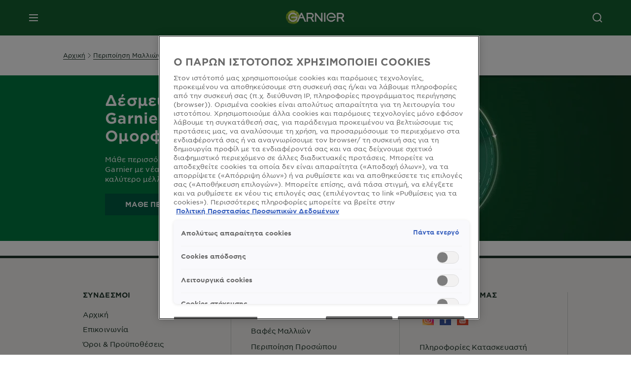

--- FILE ---
content_type: text/html; charset=utf-8
request_url: https://www.garnier.gr/peripoihsh-malliwn/typos-malliwn/euaisthito-trixwto/%CE%B1%CF%80%CE%B1%CE%BB%CE%AC-%CE%BC%CE%B1%CE%BB%CE%BB%CE%B9%CE%AC
body_size: 44163
content:



<!DOCTYPE html>
<!--[if lt IE 7]>      <html class="no-js lt-ie9 lt-ie8 lt-ie7"> <![endif]-->
<!--[if IE 7]>         <html class="no-js lt-ie9 lt-ie8"> <![endif]-->
<!--[if IE 8]>         <html class="no-js lt-ie9"> <![endif]-->
<!--[if gt IE 8]><!-->
<html class="no-js" lang="el-GR">
<!--<![endif]-->
<head>
    

    <link href="/-/media/project/loreal/brand-sites/garnier/emea/tr/ico/favicon.png?rev=-1" rel="shortcut icon" />


<!-- OneTrust Cookies Consent Notice start for garnier.gr -->

<script async src=https://cdn.cookielaw.org/scripttemplates/otSDKStub.js data-document-language="true" type="text/javascript" charset="UTF-8" data-domain-script="03994b40-57d5-4197-bdb8-03a512888098" ></script>

<script type="text/javascript">

function OptanonWrapper() { }

</script>

<!-- OneTrust Cookies Consent Notice end for garnier.gr -->

    <meta name="viewport" content="width=device-width, initial-scale=1" charset="utf-8" />
    <link rel="stylesheet" type="text/css" defer href="/themes/garnier/bundle.css?v=10.87.0-release00000003">
    <script type="text/javascript" defer fetchpriority="high" src="/themes/Garnier/bundle.js?v=10.87.0-release00000003"></script>
        <link rel="stylesheet" type="text/css" href="/themes/garnier/gothamfonts.css" />
        <link href="https://www.garnier.gr/peripoihsh-malliwn/typos-malliwn/euaisthito-trixwto/απαλά-μαλλιά" rel="canonical" />
    
    













<meta property="og:site_name"  content="Garnier" /><meta property="og:title"  content="Eυαίσθητο Τριχωτό - Τύπος Μαλλιών | Garnier Προϊόντα" /><meta property="og:url"  content="https://www.garnier.gr/peripoihsh-malliwn/typos-malliwn/euaisthito-trixwto/%CE%B1%CF%80%CE%B1%CE%BB%CE%AC-%CE%BC%CE%B1%CE%BB%CE%BB%CE%B9%CE%AC" /><meta property="og:description"  content="Ανακάλυψε όλα τα προϊόντα για τη φροντίδα του ευαίσθητου τριχωτού. Βρες συμβουλές, τεχνικές & tips φροντίδας για τον τύπο και τις ανάγκες των μαλλιών σου!" />





<meta  name="twitter:site" content="Garnier" /><meta  name="twitter:description" content="Ανακάλυψε όλα τα προϊόντα για τη φροντίδα του ευαίσθητου τριχωτού. Βρες συμβουλές, τεχνικές & tips φροντίδας για τον τύπο και τις ανάγκες των μαλλιών σου!" /><meta  name="twitter:title" content="Eυαίσθητο Τριχωτό - Τύπος Μαλλιών | Garnier Προϊόντα" /><meta  name="twitter:card" content="summary" />

    <meta name="viewport" content="width=device-width, initial-scale=1"/>
<link rel="preconnect" crossorigin="anonymous" href="https://www.googletagmanager.com/gtm.js?id=GTM-KP6KJ3F" as="script">
        <script type="text/plain" class="optanon-category-2">
            if (window.eventBus) {
            window.eventBus.$emit('optanonCategory2', true);
            
            }
        </script>
        <script type="text/plain" class="optanon-category-3">
            if (window.eventBus) {
            window.eventBus.$emit('optanonCategory3', true);
            
            }
        </script>
        <script type="text/plain" class="optanon-category-4">
            if (window.eventBus) {
                window.eventBus.$emit('optanonCategory4', true);
                
            }
        </script>
    <script type="text/javascript">
        var dataLayer = window["dataLayer"] || [];
        dataLayer.push({"brand":"GAR","language":"el","country":"gr","geoIPLocation":"US","siteTypeLevel":"main","pageCategory":"product selector page","uiLoggedStatus":"not logged","masterVersion":"3.2","breadCrumb":"home \u003e hair-caring \u003e typos-malliwn \u003e euaisthito-trixwto \u003e *","factory":"WSF","website_type":"NON-DTC","product_category":""});
    </script>
    <!-- Google Tag Manager -->
    <link rel="dns-prefetch" href="https://www.googletagmanager.com">
    <link rel="dns-prefetch" href="https://www.google-analytics.com">
    <script type="text/javascript">
        (function(w,d,s,l,i){w[l]=w[l]||[];w[l].push({'gtm.start':
        new Date().getTime(),event:'gtm.js'});var f=d.getElementsByTagName(s)[0],
        j=d.createElement(s),dl=l!='dataLayer'?'&l='+l:'';j.async=true;j.src=
        'https://www.googletagmanager.com/gtm.js?id='+i+dl;f.parentNode.insertBefore(j,f);
        })(window,document,'script','dataLayer',  'GTM-KP6KJ3F');
    </script>
    <!-- End Google Tag Manager -->



    
    
</head>
<body class="default-device wireframe-images gotham-fonts">

    <script>document.querySelector('html').classList.remove('no-js')</script>
    <div style="display: none"><?xml version="1.0" encoding="utf-8" ?>
<svg xmlns="http://www.w3.org/2000/svg" xmlns:xlink="http://www.w3.org/1999/xlink">
    <symbol viewBox="0 0 300 300" id="account" xmlns="http://www.w3.org/2000/svg">
        <path class="aacls-1" d="M237.39 210.37a307.06 307.06 0 00-55.22-35.72 1.74 1.74 0 01-1-1.56v-14.85a59.65 59.65 0 10-63.19 0v14.85a1.74 1.74 0 01-1 1.56 307.07 307.07 0 00-55.22 35.72 19.07 19.07 0 00-6.94 14.72v26.7h189.51v-26.7a19.07 19.07 0 00-6.94-14.72z" />
    </symbol>
    <symbol viewBox="0 0 300 300" id="arrow-down" xmlns="http://www.w3.org/2000/svg">
        <path class="abcls-1" d="M150.79 192.57L86.53 130l20.29-20.84 43.41 42.27 42.28-43.41 20.83 20.29z" />
    </symbol>
    <symbol viewBox="0 0 300 300" id="arrow-next" xmlns="http://www.w3.org/2000/svg">
        <path class="acst0" d="M102.4 298.8l-48.8-47.5 99-101.7-101.7-99L98.4 1.8l150.5 146.5z" />
    </symbol>
    <symbol viewBox="0 0 300 300" id="arrow-previous" xmlns="http://www.w3.org/2000/svg">
        <path class="adst0" d="M197.3 298.3l48.6-47.4-98.6-101.3 101.3-98.7-47.4-48.6-149.9 146z" />
    </symbol>
    <symbol viewBox="0 0 272.93 295" id="arrow-reset" xmlns="http://www.w3.org/2000/svg">
        <path class="aecls-1" d="M235.34 229.03a119.3 119.3 0 11-7-169.53l-20.48 21.72 65.08 2.72-8.51-63.84-17.22 18.89a147.35 147.35 0 10-99.56 256h5.53a146.29 146.29 0 00102.64-46.95 14 14 0 00-20.5-19z" />
    </symbol>
    <svg viewBox="0 0 16 16" id="arrow-right" fill="none" xmlns="http://www.w3.org/2000/svg">
        <path d="M6 12L10 8L6 4" stroke="currentColor" stroke-width="2"/>
    </svg>
    <symbol viewBox="0 0 300 300" id="arrow-slider-next" xmlns="http://www.w3.org/2000/svg">
        <path class="afcls-1" d="M115.45 81.31l70.41 68.56-68.56 70.41" />
    </symbol>
    <symbol viewBox="0 0 300 300" id="arrow-slider-previous" xmlns="http://www.w3.org/2000/svg">
        <path class="agcls-1" d="M185.86 81.31l-70.41 68.56 68.56 70.41" />
    </symbol>
    <svg width="30" height="30" id="arrow-top-rounded" viewBox="0 0 30 30" fill="none" xmlns="http://www.w3.org/2000/svg">
      <path d="M22.5 18.75L15 11.25L7.5 18.75" stroke="#156031" stroke-width="2.5"/>
    </svg>

    <symbol viewBox="0 0 300 300" id="arrows-updown" xmlns="http://www.w3.org/2000/svg">
        <path d="M75 50.9l75 75-21.4 21.4-38.4-38.4v139H59.8v-139l-38.4 38.4L0 125.9zm150 197l75-75-21.4-21.5-38.4 38.5v-139h-30.4v139l-38.4-38.5-21.4 21.5z" />
    </symbol>
    <symbol fill="none" viewBox="0 0 201 98" id="back-arrow-quiz" xmlns="http://www.w3.org/2000/svg">
        <path d="M47.5 1L1 48.5 47.5 97 59 86 30.5 57h170V40.5h-170l28.5-28L47.5 1z" fill="#CBCBCB" stroke="#CBCBCB" />
    </symbol>
    <symbol viewBox="0 0 20 20" id="before-after" xmlns="http://www.w3.org/2000/svg">
        <path d="M10.909 0v20H9.091V0zM8.182 0v1.818H1.488v16.364h6.694V20H0V0zM20 18.182V20h-1.818v-1.818zm-2.727 0V20h-1.818v-1.818zm-2.728 0V20h-2.727v-1.818zM20 14.545v1.819h-1.818v-1.819zm0-3.636v1.818h-1.818v-1.818zm0-3.636v1.818h-1.818V7.273zm0-3.637v1.819h-1.818V3.636zM14.545 0v1.818h-2.727V0zm2.728 0v1.818h-1.818V0zM20 0v1.818h-1.818V0z" data-name="00_Global-Guidelines/Icons/02_20px-Med-Icon/Before-After" />
    </symbol>
    <symbol viewBox="0 0 300 300" id="burger" xmlns="http://www.w3.org/2000/svg">
        <path class="alcls-1" d="M45 85.3h210v27.54H45zm0 51.63h210v27.54H45zm0 51.64h210v27.54H45z" />
    </symbol>
    <symbol viewBox="0 0 300 300" id="cart" xmlns="http://www.w3.org/2000/svg">
        <path class="amcls-1" d="M222.57 49.15l-5.18 27.91L31 78l23.21 104.43 143.61.21-6.46 34.82H65.86v17.41h17.7a14.51 14.51 0 1028.43 0h47a14.51 14.51 0 1028.43 0h17.7l35.49-168.31H269V49.15z" />
    </symbol>
    <symbol viewBox="0 0 300 300" id="chat" xmlns="http://www.w3.org/2000/svg">
        <path class="ancls-1" d="M211.82 63H87.68a42.42 42.42 0 00-42.43 42.43V144a42.39 42.39 0 0040.4 42.32V234a2.37 2.37 0 004 1.77l54-49.42c.51-.46-.27.82-.27.15h68.51a42.42 42.42 0 0042.36-42.5v-38.61A42.42 42.42 0 00211.82 63z" />
    </symbol>
    <symbol viewBox="0 0 300 300" id="chat-with-dots" xmlns="http://www.w3.org/2000/svg">
        <path d="M211.9 63.6H88.4c-23.3 0-42.2 18.9-42.2 42.2v38.4c0 22.5 17.7 41 40.2 42.1v47.3c0 1.3 1 2.4 2.4 2.4.6 0 1.2-.2 1.6-.6l53.6-49.1c.5-.4-.3.8-.3.1h68.1c23.3 0 42.1-18.9 42.1-42.2v-38.4c.1-23.3-18.8-42.1-42-42.2z" />
        <circle cx="108" cy="126.2" r="11.2" fill="#fff" />
        <circle cx="156.7" cy="126.2" r="11.2" fill="#fff" />
        <circle cx="205.4" cy="126.2" r="11.2" fill="#fff" />
    </symbol>
    <symbol viewBox="0 0 15 15" id="close" xmlns="http://www.w3.org/2000/svg">
        <path class="apst0" d="M.4 1.1l13.5 13.5 1-1L1.4.1l-1 1z" />
        <path class="apst0" d="M14.9 1.1L1.4 14.6l-1-1L13.9.1l1 1z" />
    </symbol>
    <symbol viewBox="0 0 80 48" id="email" xmlns="http://www.w3.org/2000/svg">
        <path class="aqcls-1" d="M74 0H6a6 6 0 00-6 6v36a6 6 0 006 6h68a6 6 0 006-6V6a6 6 0 00-6-6zm1.78 42.88L57.5 26.69 76 12.59V42a1.88 1.88 0 01-.22.88zM4 42V12.49l18 13.77-18 16A1.79 1.79 0 014 42zm21.3-13.27l10.52 8a7.94 7.94 0 004.24 1.55 8 8 0 004.25-1.55l10-7.59L71.01 44H8.06zM6 4h68a2 2 0 012 2v1.57L42 33.24a4.4 4.4 0 01-2 .84 4.44 4.44 0 01-2-.84L4 7.46V6a2 2 0 012-2z" />
    </symbol>
    <symbol viewBox="0 0 300 300" id="facebook" xmlns="http://www.w3.org/2000/svg">
        <path class="arcls-1" d="M51.78 52.23v196.83h196.83V52.23zM183 109.64h-15.77c-5.05 0-8.83 2.07-8.83 7.29V126H183l-2 24.6h-22.6v65.61h-24.6v-65.57h-16.4V126h16.4v-15.73c0-16.58 8.73-25.24 28.38-25.24H183z" />
    </symbol>
    <symbol viewBox="0 0 300 300" id="google" xmlns="http://www.w3.org/2000/svg">
        <path class="ascls-1" d="M51.68 52.23v196.83h196.83V52.23zm71.08 136.69a38.28 38.28 0 110-76.55 36.7 36.7 0 0125.65 10l-10.39 10a21.57 21.57 0 00-15.25-5.9 24.17 24.17 0 000 48.34c15.15 0 20.83-10.88 21.71-16.51h-21.72v-13.12h36.14a34.43 34.43 0 01.61 6.34c-.01 21.86-14.66 37.4-36.75 37.4zm92.94-32.8h-16.4v16.4h-10.93v-16.4H172v-10.94h16.4v-16.4h10.9v16.4h16.4z" />
    </symbol>
    <symbol viewBox="0 0 300 300" id="home" xmlns="http://www.w3.org/2000/svg">
        <path class="atcls-1" d="M149.48 51.52l-84.04 68.76v129.88h168.08V120.28l-84.04-68.76z" />
        <path class="atcls-1" d="M233.52 251.66H65.44a1.5 1.5 0 01-1.5-1.5V120.28a1.5 1.5 0 01.55-1.16l84-68.76a1.5 1.5 0 011.9 0l84 68.76a1.5 1.5 0 01.55 1.16v129.88a1.5 1.5 0 01-1.42 1.5zm-166.58-3H232V121l-82.52-67.54L66.94 121z" />
    </symbol>
    <symbol viewBox="0 0 49 49" id="info" xmlns="http://www.w3.org/2000/svg">
        <path class="aucls-1" d="M24.5 4A20.5 20.5 0 114 24.5 20.53 20.53 0 0124.5 4m0-4A24.5 24.5 0 1049 24.5 24.5 24.5 0 0024.5 0z" />
        <path class="aucls-1" d="M20.07 35.63h.3c.26 0 .52-.06.78-.11a11.31 11.31 0 005.29-3.08 13.47 13.47 0 001.58-1.94c.11-.16-.05-.5-.08-.75-.23.06-.52 0-.68.2-.58.55-1.11 1.16-1.69 1.72a6 6 0 01-1.21.92c-.51.28-.87 0-.8-.57a4.9 4.9 0 01.29-1.06c.73-1.9 1.49-3.78 2.2-5.68a33.75 33.75 0 001.26-3.88 2 2 0 00-1.81-2.62 6.26 6.26 0 00-1.93.08c-2.66.53-4.52 2.26-6.15 4.29a.62.62 0 00-.17.33.93.93 0 00.15.59.57.57 0 00.55 0 11.52 11.52 0 00.93-.92c.59-.58 1.16-1.17 1.77-1.71.32-.27.75-.53 1.15-.21s.14.74 0 1.11c-.91 2.21-1.88 4.41-2.74 6.65a26.83 26.83 0 00-1.23 4.1c-.39 1.63.47 2.54 2.24 2.54zm6.87-23.53a3 3 0 00-3 2.9 2.36 2.36 0 002.55 2.41 3 3 0 003.01-2.91 2.37 2.37 0 00-2.56-2.4z" />
        <path class="aucls-1" d="M20.07 35.63c-1.77 0-2.63-.91-2.29-2.57a26.83 26.83 0 011.23-4.1c.86-2.24 1.83-4.44 2.74-6.65.15-.37.42-.79 0-1.11s-.83-.06-1.15.21c-.61.54-1.18 1.13-1.77 1.71a11.52 11.52 0 01-.93.92.57.57 0 01-.55 0 .93.93 0 01-.15-.59.62.62 0 01.17-.33c1.63-2 3.49-3.76 6.15-4.29a6.26 6.26 0 011.98-.05 2 2 0 011.85 2.58 33.75 33.75 0 01-1.26 3.88c-.71 1.9-1.47 3.78-2.2 5.68a4.9 4.9 0 00-.29 1.06c-.07.58.29.85.8.57a6 6 0 001.21-.92c.58-.56 1.11-1.17 1.69-1.72.16-.15.45-.14.68-.2 0 .25.19.59.08.75a13.47 13.47 0 01-1.58 1.95 11.31 11.31 0 01-5.33 3.09c-.26 0-.52.08-.78.11zm6.87-23.53a2.37 2.37 0 012.56 2.4 3 3 0 01-3.08 2.87 2.36 2.36 0 01-2.55-2.41 3 3 0 013.07-2.86z" />
    </symbol>
    <symbol viewBox="0 0 300 300" id="instagram" xmlns="http://www.w3.org/2000/svg">
        <path class="avcls-1" d="M172.07 150.64a21.87 21.87 0 11-21.87-21.87 21.87 21.87 0 0121.87 21.87zm31.54-26.51c.31 6.91.38 9 .38 26.51s-.07 19.59-.38 26.51c-.82 17.63-9.1 26.09-26.89 26.89-6.92.31-9 .39-26.52.39s-19.6-.07-26.51-.38c-17.83-.81-26.09-9.28-26.89-26.89-.32-6.93-.39-9-.39-26.52s.07-19.59.39-26.51c.81-17.65 9.1-26.09 26.89-26.89 6.92-.32 9-.39 26.51-.39s19.6.07 26.51.38c17.78.77 26.08 9.26 26.9 26.91zm-19.72 26.51a33.69 33.69 0 10-33.69 33.69 33.69 33.69 0 0033.68-33.69zm9.2-35a7.87 7.87 0 10-7.87 7.87 7.88 7.88 0 007.87-7.89zm55.52-63.4v196.82H51.78V52.23zm-32.8 98.41c0-17.81-.07-20.05-.39-27-1.07-23.8-14.31-37.07-38.16-38.16-7-.33-9.23-.4-27.06-.4s-20 .07-27 .39C99.31 86.52 86.08 99.74 85 123.59c-.32 7-.39 9.24-.39 27.06s.07 20.05.39 27c1.1 23.83 14.32 37.08 38.17 38.17 7 .32 9.23.39 27 .39s20.05-.07 27.06-.39c23.8-1.09 37.09-14.31 38.16-38.17.34-6.96.41-9.19.41-27.01z" />
    </symbol>
    <symbol viewBox="0 0 100 100" preserveAspectRatio="xMidYMid" class="awlds-ripple" style="background:0 0" id="loading-animation" xmlns="http://www.w3.org/2000/svg">
        <circle cx="50" cy="50" r="40" fill="none" stroke="#eef7db" stroke-width="3">
            <animate attributeName="r" calcMode="spline" values="0;40" keyTimes="0;1" dur="1.2" keySplines="0 0.2 0.8 1" begin="-0.6s" repeatCount="indefinite" />
            <animate attributeName="opacity" calcMode="spline" values="1;0" keyTimes="0;1" dur="1.2" keySplines="0.2 0 0.8 1" begin="-0.6s" repeatCount="indefinite" />
        </circle>
        <circle cx="50" cy="50" r="25.953" fill="none" stroke="#B4C832" stroke-width="3">
            <animate attributeName="r" calcMode="spline" values="0;40" keyTimes="0;1" dur="1.2" keySplines="0 0.2 0.8 1" begin="0s" repeatCount="indefinite" />
            <animate attributeName="opacity" calcMode="spline" values="1;0" keyTimes="0;1" dur="1.2" keySplines="0.2 0 0.8 1" begin="0s" repeatCount="indefinite" />
        </circle>
    </symbol>
    <symbol viewBox="0 0 300 300" id="location" xmlns="http://www.w3.org/2000/svg">
        <path class="axcls-1" d="M202.67 77.74a61.43 61.43 0 00-52.56-30.18c-44 0-72.44 46.17-55 85.58 17.4 40.13 36.93 79.9 55 119.67l29.83-65c9.23-19.89 21.31-40.84 27.34-62.15 4.63-15.96 4.27-32.66-4.61-47.92zM150.12 136a29.83 29.83 0 1129.83-29.83A29.83 29.83 0 01150.12 136z" />
    </symbol>
    <symbol viewBox="0 0 15 15" id="minus" xmlns="http://www.w3.org/2000/svg">
        <path class="ayst0" d="M17.2 8H-1.9V6.6h19.1V8z" />
    </symbol>
    <symbol viewBox="0 0 300 300" id="pinterest" xmlns="http://www.w3.org/2000/svg">
        <path class="azcls-1" d="M51.78 52.23v196.83h196.83V52.23zm98.41 164a65.54 65.54 0 01-19.43-2.93c2.67-4.35 6.67-11.5 8.15-17.21l4.09-15.56c2.14 4.08 8.39 7.53 15 7.53 19.79 0 34-18.2 34-40.81 0-21.68-17.69-37.89-40.45-37.89-28.31 0-43.35 19-43.35 39.7 0 9.63 5.13 21.6 13.32 25.42 1.24.57 1.9.32 2.2-.88l1.82-7.44a2 2 0 00-.46-1.89c-2.71-3.28-4.88-9.33-4.88-15 0-14.48 11-28.47 29.62-28.47 16.12 0 27.4 11 27.4 26.7 0 17.75-9 30-20.63 30-6.45 0-11.27-5.32-9.72-11.86 1.85-7.8 5.44-16.21 5.44-21.85 0-5-2.71-9.24-8.3-9.24-6.59 0-11.88 6.82-11.88 15.94a23.71 23.71 0 002 9.74s-6.5 27.5-7.69 32.62c-1.32 5.67-.8 13.63-.23 18.81a65.61 65.61 0 1123.93 4.52z" />
    </symbol>
    <symbol viewBox="0 0 15 15" id="plus" xmlns="http://www.w3.org/2000/svg">
        <path class="bast0" d="M7-2.2v19.1h1.4V-2.2H7z" />
        <path class="bast0" d="M17.2 8H-1.9V6.6h19.1V8z" />
    </symbol>
    <symbol fill="none" viewBox="0 0 24 24" id="arrowhead-previous" xmlns="http://www.w3.org/2000/svg">
        <path d="M15 6l-6 6 6 6" stroke="#21362C" stroke-width="2"/>
    </symbol>
    <symbol fill="none" viewBox="0 0 24 24" id="arrowhead-next" xmlns="http://www.w3.org/2000/svg">
        <path d="M9 18l6-6-6-6" stroke="#21362C" stroke-width="2"/>
    </symbol>
    <symbol fill="none" viewBox="0 0 18 18" id="arrowhead-S-right" xmlns="http://www.w3.org/2000/svg">
        <path d="M6.75 13.5l4.5-4.5-4.5-4.5" stroke="currentColor" stroke-width="2"/>
    </symbol>
    <symbol viewBox="0 0 126 135" id="rounded-arrow-quiz" xmlns="http://www.w3.org/2000/svg">
        <path d="M17.636 76h-16.5c-2 20 18 56.5 61.5 57.5s61-39.5 62-55-3-49-37-64c-27.2-12-51.666-1.667-60.5 5V1h-16l-2 46.5 48.5 2.5V33h-18.5c8.8-8 23.667-8 30-7 36 5.6 41.334 37.333 39.5 52.5-4 16-20.2 46.1-53 38.5-32.8-7.6-39-30.5-38-41z"/>
    </symbol>
    <symbol viewBox="0 0 300 300" id="search" xmlns="http://www.w3.org/2000/svg">
        <path class="bccls-1" d="M244.92 225.37l-46.61-46.61a79.54 79.54 0 10-22.5 20.83L223.25 247zM77.72 132.2a56.6 56.6 0 1156.6 56.6 56.66 56.66 0 01-56.6-56.6z" />
    </symbol>
    <symbol viewBox="0 0 300 300" id="share" xmlns="http://www.w3.org/2000/svg">
        <circle cx="151" cy="150.5" r="99" />
        <path fill="#fff" d="M176.6 172.2c-5.1 0-10.1 1.7-14.1 4.9L129.9 159c1.6-4.7 1.6-9.8 0-14.6l34.3-19.2c10.7 6.9 24.9 3.8 31.8-6.9 6.9-10.7 3.8-24.9-6.9-31.8-10.7-6.9-24.9-3.8-31.8 6.9-2.4 3.7-3.7 8.1-3.6 12.5 0 3.4.7 6.8 2.3 9.8l-33 18.4c-9.7-8.2-24.2-7.1-32.4 2.6s-7.1 24.2 2.6 32.4c8.6 7.3 21.3 7.3 29.8 0l32.2 17.8c-1 2.6-1.5 5.4-1.5 8.1-.1 12.7 10.1 23.1 22.8 23.2 12.7.1 23.1-10.1 23.2-22.8s-10.1-23.1-22.8-23.2c-.2.1-.2.1-.3 0z" />
    </symbol>
    <symbol viewBox="0 0 155.139 155.139" id="sign-in-facebook" xmlns="http://www.w3.org/2000/svg">
        <path d="M89.584 155.139V84.378h23.742l3.562-27.585H89.584V39.184c0-7.984 2.208-13.425 13.67-13.425l14.595-.006V1.08C115.325.752 106.661 0 96.577 0 75.52 0 61.104 12.853 61.104 36.452v20.341H37.29v27.585h23.814v70.761h28.48z" fill="#fff" />
    </symbol>
    <symbol viewBox="0 0 300 300" id="star" xmlns="http://www.w3.org/2000/svg">
        <path class="bfcls-1" d="M83.59 252l66.65-48.32L216.76 252l-25.38-78.33 66.48-48.25h-82.19l-25.43-78.25-25.41 78.25H42.48l66.54 48.25L83.59 252z" />
    </symbol>
    <symbol viewBox="0 0 29 21.96" id="tryon-camera" xmlns="http://www.w3.org/2000/svg">
        <path class="bgcls-1" d="M21.78 4l-2.34-4H9.56L7.22 4H0v18h29V4zM28 21H1V5h6.79l2.34-4h8.74l2.34 4H28z" />
        <path class="bgcls-1" d="M14.5 9.55a2.5 2.5 0 11-2.5 2.5 2.5 2.5 0 012.5-2.5m0-1a3.5 3.5 0 103.5 3.5 3.5 3.5 0 00-3.5-3.5z" />
        <path class="bgcls-1" d="M14.5 5.52A6.5 6.5 0 118 12a6.51 6.51 0 016.5-6.5m0-1A7.5 7.5 0 1022 12a7.5 7.5 0 00-7.5-7.5z" />
    </symbol>
    <symbol viewBox="0 0 22.4 19" id="tryon-reload" xmlns="http://www.w3.org/2000/svg">
        <path class="bhcls-1" d="M12.4 0A9.57 9.57 0 003 8.3L.82 5.22 0 5.79l3.11 4.5 4.5-3.11-.56-.82-3 2.14a8.56 8.56 0 018.4-7.5c4.94 0 9 3.57 9 8.5s-4 8.5-9 8.5a9 9 0 01-5.88-2.21l-.58.82A9.89 9.89 0 0012.45 19c5.49 0 10-4 10-9.5S17.9 0 12.4 0z" />
    </symbol>
    <symbol viewBox="0 0 29 25" id="tryon-upload" xmlns="http://www.w3.org/2000/svg">
        <path class="bicls-1" d="M18.37 13.16L14.5 9.29l-3.87 3.87.71.71L14 11.21V25h1V11.21l2.66 2.66.71-.71z" />
        <path class="bicls-1" d="M29 0H0v18h10.63v-1H1V1h27v16h-9.63v1H29V0z" />
    </symbol>
    <symbol viewBox="0 0 300 300" id="twitter" xmlns="http://www.w3.org/2000/svg">
        <path class="bjcls-1" d="M50.78 52.23v196.83h196.83V52.23zM205.47 128c1.71 37.87-26.53 80.09-76.52 80.09A76.16 76.16 0 0187.68 196a54.17 54.17 0 0039.86-11.15 26.94 26.94 0 01-25.14-18.7 27.07 27.07 0 0012.15-.46A27 27 0 0193 138.93a26.78 26.78 0 0012.19 3.37 27 27 0 01-8.33-35.95 76.44 76.44 0 0055.49 28.13 26.94 26.94 0 0145.88-24.55 53.87 53.87 0 0017.1-6.53 27 27 0 01-11.83 14.89 54 54 0 0015.46-4.24A55 55 0 01205.47 128z" />
    </symbol>
    <symbol viewBox="0 0 107 59" id="up-arrow" xmlns="http://www.w3.org/2000/svg">
        <path d="M107.4 54.9L53.9.3.4 54.9 4 58.6 53.9 7.7l49.9 50.9z" />
    </symbol>
    <symbol viewBox="0 0 300 300" id="video" xmlns="http://www.w3.org/2000/svg">
        <path class="blcls-1" d="M126.93 113.88v79.35l66.13-39.67-66.13-39.68z" />
        <path class="blcls-1" d="M150.07 47.75a102.5 102.5 0 10102.5 102.5 102.5 102.5 0 00-102.5-102.5zm0 181.85a79.35 79.35 0 1179.35-79.35 79.35 79.35 0 01-79.35 79.35z" />
    </symbol>
    <symbol viewBox="0 0 20 20" id="video-pdp" xmlns="http://www.w3.org/2000/svg">
        <path d="M10 0A10 10 0 110 10 10 10 0 0110 0zm0 2.259A7.741 7.741 0 1017.741 10 7.741 7.741 0 0010 2.259zM7.8 6.4l6.4 3.9-6.4 3.9z" data-name="00_Global-Guidelines/Icons/02_20px-Med-Icon/Video" />
    </symbol>
    <symbol viewBox="0 0 300 300" id="youtube" xmlns="http://www.w3.org/2000/svg">
        <path class="bncls-1" d="M164.68 168.31c-2.36 0-4.39 1.51-5.88 3.32V156.1h-6.68v48.22h6.68v-2.72a7.58 7.58 0 006.28 3.18c4.4 0 6-3.42 6-7.82v-19.74c.04-4.82-1.56-8.91-6.4-8.91zm-.36 27.69a4.07 4.07 0 01-.57 2.45c-.73 1-2.3.91-3.39.37l-1.57-1.25v-22.18l1.37-1.08a2.75 2.75 0 013.45.58 4.45 4.45 0 01.71 2.73zM142 126v-17.34c0-2.05.94-3.56 2.9-3.56 2.13 0 3 1.47 3 3.56V126c0 2-1 3.53-2.9 3.53s-3-1.53-3-3.53zm-15.16 37.07h-7.71v41.23h-7.45v-41.19H104v-7h22.87zm12.16 5.68h6.62v35.58H139v-3.93a14.42 14.42 0 01-3.81 3.31c-3.57 2-8.46 2-8.46-5.22v-29.74h6.61V196c0 1.44.34 2.39 1.76 2.39s3.08-1.66 3.89-2.67zM50.78 52.23v196.83h196.83V52.23zM161 98.32h6.95v28.63c0 1.51.36 2.52 1.85 2.52s3.24-1.74 4.08-2.8V98.32h6.95v37.36h-6.95v-4.13c-3 3.58-5.93 4.67-8 4.67-3.72 0-4.85-3-4.85-6.67V98.32zM145.07 98a9.75 9.75 0 0110 10v18.31c0 6.27-4.4 10-10 10-6.73 0-10.18-3.42-10.18-10V108c0-6 4.11-10 10.18-10zM116.9 85l5.4 20.24 5-20.24h7.95l-9.1 30.1v20.54h-7.82v-20.51L109 85zm69.65 130.5c-14.23 1-60.5 1-74.71 0-15.4-1-17.2-10.39-17.31-34.81.11-24.46 1.93-33.76 17.31-34.81 14.21-1 60.48-1 74.71 0 15.4 1 17.2 10.39 17.31 34.81-.11 24.49-1.92 33.78-17.31 34.84zm-.39-47.67c-6 0-10 4.28-10 10.46v16c0 6.41 3.23 11 9.55 11 7 0 9.91-4.15 9.91-11v-2.67h-6.81v2.47c0 3.1-.16 5-3 5s-2.89-2.31-2.89-5v-6.71h12.65v-9.05c0-6.44-3.06-10.47-9.4-10.47zm2.6 14h-5.84v-3.6c0-2.44.51-4.17 3-4.17s2.89 1.76 2.89 4.17z" />
    </symbol>
    <symbol viewBox="0 0 300 300" id="zoom-minus" xmlns="http://www.w3.org/2000/svg">
        <path class="bocls-1" d="M245.21 226l-46.83-46.83a79.92 79.92 0 10-22.61 20.93l47.67 47.67zm-168-93.61a56.87 56.87 0 1156.87 56.87 56.93 56.93 0 01-56.86-56.89z" />
        <path class="bocls-1" d="M106.28 142.92v-14.98h59.91v14.98z" />
    </symbol>
    <symbol viewBox="0 0 300 300" id="zoom-plus" xmlns="http://www.w3.org/2000/svg">
        <path class="bpcls-1" d="M245.21 226l-46.83-46.83a79.92 79.92 0 10-22.61 20.93l47.67 47.67zm-168-93.61a56.87 56.87 0 1156.87 56.87 56.93 56.93 0 01-56.86-56.89z" />
        <path class="bpcls-1" d="M166.19 127.94h-22.47v-22.47h-14.97v22.47h-22.47v14.97h22.47v22.47h14.97v-22.47h22.47v-14.97z" />
    </symbol>
    <symbol viewBox="0 0 40 40" id="co2" xmlns="http://www.w3.org/2000/svg">
        <g fill="none" fill-rule="evenodd">
            <circle stroke="#969696" fill="#FFF" cx="20" cy="20" r="19.5" />
            <path d="M10.954 16.745c1.133 0 2.056.626 2.67 1.809h3.043c-.745-2.96-3.043-4.803-5.729-4.803a5.674 5.674 0 00-4.19 1.776A6.09 6.09 0 005 19.873c0 1.776.55 3.264 1.634 4.465 1.099 1.244 2.653 1.94 4.272 1.911 2.767 0 4.952-1.776 5.712-4.701H13.56c-.614 1.116-1.57 1.725-2.654 1.725-1.585 0-3.01-1.472-3.01-3.383a3.213 3.213 0 01.897-2.244 2.937 2.937 0 012.161-.901M23.775 13.75a6.214 6.214 0 00-4.427 1.762 6.111 6.111 0 00-1.848 4.36c0 1.781.58 3.273 1.727 4.477a6.052 6.052 0 004.531 1.9 6.193 6.193 0 004.48-1.882 6.226 6.226 0 001.761-4.443c-.028-3.398-2.798-6.145-6.224-6.173m-.017 9.513c-1.676 0-3.198-1.458-3.198-3.357a3.15 3.15 0 011.583-2.752 3.203 3.203 0 013.195 0 3.15 3.15 0 011.583 2.752c0 1.967-1.42 3.357-3.163 3.357M35 21.274c0-1.003-.787-1.69-2.083-1.69-1.264 0-2.075.833-2.084 2.16h1.473c0-.04-.008-.09-.008-.13 0-.526.242-.825.61-.825.36 0 .578.235.578.639 0 .81-.87 1.764-2.62 2.767v1.222h4.118V24.13H32.9c1.397-.874 2.1-1.925 2.1-2.856" fill="#969696" fill-rule="nonzero" />
        </g>
    </symbol>
    <symbol viewBox="0 0 40 40" id="picto-water" xmlns="http://www.w3.org/2000/svg">
        <g fill="none" fill-rule="evenodd">
            <circle stroke="#969696" fill="#FFF" cx="20" cy="20" r="19.5" />
            <path d="M20.412 7.7a.542.542 0 00-.838 0c-1.78 2.346-8.434 11.516-8.434 15.836.025 4.958 3.982 8.964 8.854 8.964 4.872 0 8.83-4.006 8.854-8.964 0-4.32-6.653-13.49-8.435-15.836m2.32 21.622a.774.774 0 01-.337.051.89.89 0 01-.787-.462c-.153-.396.04-.834.45-1.025 3.319-1.231 3.036-4.924 2.98-4.976a.75.75 0 01.371-.695.915.915 0 01.847-.052c.272.123.45.369.47.645.224 1.641-.45 5.18-3.994 6.514" fill="#969696" fill-rule="nonzero" />
        </g>
    </symbol>
    <symbol viewBox="0 0 40 40" id="picto-tryon" xmlns="http://www.w3.org/2000/svg">
        <path fill="#004532" d="M0 0h40v40H0z" />
        <path d="M25.7 0c-.1.2-.2.4-.3.5-.8 1.1-1.8 2.2-2.8 3.2C24 4.2 34 7.6 36.5 17.8c2.4 10.1-4.3 15.8-4.6 16.1-.3.3-.8.2-1.1-.1-.3-.3-.2-.8.1-1.1 3.1-2.9 4.7-7.1 4.5-11.3-.7 2.8-1.7 5.4-3.1 7.9-1.1 1.9-2.5 3.6-4.2 5.1V40h-1.6v-4.5c-1.9 1.2-4.2 1.9-6.5 1.9h.4c.1.1.1.2.1.4v1.6c0 .3-.2.6-.5.6s-.5-.3-.5-.6v-1.6c0-.1 0-.3.1-.4-2-.1-4-.6-5.7-1.7V40h-1.6v-5.5c-4.6-3.9-7-11-7.5-16.1C1.6 21.7.6 25 1.7 28.1c1.9 5 5.5 4 5.7 3.9.3-.1.6 0 .9.2.2.2.3.5.3.8-.1.3-.3.5-.6.6-.5.1-1 .2-1.5.2-1.8 0-4.7-1-6.4-5.1 0-.1-.1-.3-.1-.6v-2.9-2.3c0-2.2 2.4-4.9 5.6-7.6 1-.9 2.5-2 4.3-3.3 4.5-3.4 11.2-8.3 13.7-12h2.1zM0 34c.1.1.1.2.2.3.1.2 2.8 4.4 10 4 .4 0 .8.3.8.8s-.3.8-.7.9h-.9c-5 0-9-2.7-9.4-3.5v-1.2V34zm40-4v4c-1 1.9-2.3 3.6-3.9 4.9-.1 0-.2.1-.3.1-.3 0-.5-.1-.7-.4-.2-.4-.1-.9.2-1.1 2.3-1.9 3.9-4.6 4.7-7.5zM21.6 4.8c-.4.3-.7.6-1.1 1v1.3c0 .3-.2.6-.5.6s-.5-.3-.5-.6v-.4c-2.7 2.4-5.6 4.6-8.5 6.8-1.7 1.3-3.2 2.4-4.2 3.3l-.4.4C6.6 23.1 10.6 36 20 36c10.1 0 14.4-13.7 14.4-19.3C31.4 8 21.7 5 21.6 4.8zM20 32.4c.3 0 .5.3.5.6v1.6c0 .3-.2.6-.5.6s-.5-.3-.5-.6V33c0-.3.2-.6.5-.6zm1.3-5.4c.2 0 .5.1.6.3 0 0 .7.6 1 .9.1.1.1.1.2.1.4.1.9.1.9.3 0 .3 0 .5-.9.6-.1 1-1.7 1.8-3.1 1.8s-3-.8-3.1-1.9c-.9-.1-.9-.3-.9-.6 0-.2.4-.1.9-.3.1 0 .1 0 .1-.1l1.1-.9c.2-.1.5-.2.7-.3.4 0 .8.1 1.2.4.4-.2.8-.3 1.3-.3zm-1.2 1.4H20c-.1 0-.4.1-.5.1-.1 0-.1.1-.3.1-.2.1-.3.1-.5.1l-.1.1c0 .2.6.1 1.4.1.8 0 1.4.1 1.3-.1 0-.1 0-.1-.1-.1-.2 0-.3-.1-.5-.1-.1 0-.2-.1-.3-.1-.2-.1-.3-.1-.5-.1h.2zM19 23.2c.4.4.7.6 1 .6.4 0 .7-.2 1.1-.6.2-.2.6-.2.8 0s.2.6 0 .8c-.4.5-.9.7-1.3.9v1.3c0 .3-.2.6-.5.6s-.5-.3-.5-.6v-1.3c-.5-.1-.9-.5-1.4-.9-.2-.2-.2-.6 0-.8.2-.3.5-.2.8 0zm1-4c.3 0 .5.3.5.6v1.6c0 .3-.2.6-.5.6s-.5-.3-.5-.6v-1.6c0-.3.2-.6.5-.6zM13.1 14c1.4 0 2.6.7 3.7 1.9.2.2.2.5 0 .7-.2.2-.5.2-.6 0-.6-.7-1.3-1.2-2-1.4.3.3.5.7.5 1.2 0 .9-.8 1.6-1.7 1.6-.9 0-1.7-.7-1.7-1.6 0-.4.1-.8.4-1-.2.1-.3.2-.5.4l-.1.1-.3.3c-.2.2-.4.4-.6.5-.6.4-1.3.4-2 .2-.2-.1-.4-.4-.3-.6.1-.3.3-.4.6-.3.5 0 1-.1 1.4-.3.1-.1.2-.1.3-.3l.1-.1.3-.3c.7-.7 1.4-1 2.5-1zm13.8 0c1.1 0 1.8.3 2.5 1l.3.3.1.1.3.3c.4.2.9.3 1.3.1.2-.1.5.1.6.3.1.3 0 .5-.3.6-.7.3-1.4.2-2-.2-.2-.1-.4-.3-.6-.5-.1 0-.3-.3-.3-.3l-.1-.1c-.2-.1-.3-.3-.5-.4.2.3.4.6.4 1 0 .9-.8 1.6-1.7 1.6-.9 0-1.7-.7-1.7-1.6 0-.5.2-.9.5-1.2-.7.2-1.4.7-2 1.4-.2.2-.5.2-.6 0-.2-.2-.2-.5 0-.7 1.1-1 2.4-1.7 3.8-1.7zm-6.9.4c.3 0 .5.3.5.6v1.6c0 .3-.2.6-.5.6s-.5-.3-.5-.6V15c0-.3.2-.6.5-.6zM31 0c4 2.5 7.2 6.4 9 11v5C38.2 9 34.2 3.5 28.8.7c-.3-.2-.6-.4-.8-.7h3zM20 9.6c.3 0 .5.3.5.6v1.6c0 .3-.2.6-.5.6s-.5-.3-.5-.6v-1.6c0-.3.2-.6.5-.6zM12 0C8.4 3.5 4.4 6.5 0 9v-.4-1.3C3.4 5.1 6.6 2.6 9.7 0H12zm8 0c.3 0 .5.3.5.6v1.6c0 .3-.2.6-.5.6s-.5-.3-.5-.6V.6c0-.3.2-.6.5-.6z"
              fill="#fff" />
        <path opacity=".5" fill="#004532" d="M20 0h20v40H20z" />
    </symbol>
    <symbol viewBox="0 0 30 25" id="picto-camera" xmlns="http://www.w3.org/2000/svg">
        <path d="M15.15 2a1.62 1.62 0 011.281.64l2.021 2.619h4.045c1.377 0 2.5 1.148 2.503 2.56v12.446c0 1.416-1.123 2.568-2.503 2.568H2.503C1.123 22.833 0 21.681 0 20.265V7.822c0-1.416 1.123-2.568 2.503-2.568h4.046l2.026-2.616c.306-.399.77-.633 1.271-.638zM12.5 8a6 6 0 100 12 6 6 0 000-12zm0 2a4 4 0 110 8 4 4 0 010-8z" fill-rule="evenodd" />
    </symbol>
    <symbol viewBox="0 0 15 20" id="picto-upload" xmlns="http://www.w3.org/2000/svg">
        <path d="M15 14v1.2H0V14h15zM7.497 2L12.3 7.486H8.869v5.485h-2.74V7.486H2.7L7.497 2z" fill-rule="evenodd" />
    </symbol>
    <symbol fill="none" viewBox="0 0 25 25" id="warning-icon" xmlns="http://www.w3.org/2000/svg">
        <path d="M12.5 25C19.404 25 25 19.404 25 12.5S19.404 0 12.5 0 0 5.596 0 12.5 5.596 25 12.5 25z" fill="#DF733D"/>
        <path d="M11.92 14.192h1.344l.752-7.072V6.8h-2.848v.32l.752 7.072zM11.296 18h2.592v-2.56h-2.592V18z" fill="#fff"/>
    </symbol>
    <symbol fill="none" viewBox="0 0 18 16" id="filters" xmlns="http://www.w3.org/2000/svg"><path fill-rule="evenodd" clip-rule="evenodd" d="M5 0c1.306 0 2.417.835 2.83 2H18v2H7.83a3.001 3.001 0 01-5.66 0H0V2h2.17A3.001 3.001 0 015 0zm0 4a1 1 0 100-2 1 1 0 000 2zm8 12a3.001 3.001 0 01-2.83-2H0v-2h10.17a3.001 3.001 0 015.66 0H18v2h-2.17A3.001 3.001 0 0113 16zm0-4a1 1 0 100 2 1 1 0 000-2z" fill="#21362C"/></symbol>

    <symbol fill="none" viewBox="0 0 24 24" id="info-revamp" xmlns="http://www.w3.org/2000/svg"><path d="M11.063 6.668h1.88v1.87h-1.88v-1.87zm0 3.56h1.78v7.44h-1.73l-.05-7.44z" fill="#000"/><path fill-rule="evenodd" clip-rule="evenodd" d="M11.063 10.228l.05 7.44h1.73v-7.44h-1.78zm0-3.56v1.87h1.88v-1.87h-1.88z" fill="#21362C"/><path fill-rule="evenodd" clip-rule="evenodd" d="M12 1.668c-5.799 0-10.5 4.701-10.5 10.5s4.701 10.5 10.5 10.5 10.5-4.701 10.5-10.5-4.701-10.5-10.5-10.5zM.5 12.168C.5 5.817 5.649.668 12 .668s11.5 5.149 11.5 11.5-5.149 11.5-11.5 11.5S.5 18.519.5 12.168z" fill="#21362C"/></symbol>
    <symbol fill="none" viewBox="0 0 16 17" id="arrow-right-breadcrumb" xmlns="http://www.w3.org/2000/svg"><path d="M5.53 13.166l5-5-5-5" stroke="#21362C"/></symbol>

</svg>

<svg xmlns="http://www.w3.org/2000/svg" width="22" height="22" viewBox="0 0 22 22" fill="none" id="newchat">
  <path d="M6 16.135H7V15.5324L6.46733 15.2509L6 16.135ZM6 20H5V21H6V20ZM6.58333 20V21H6.97803L7.26633 20.7304L6.58333 20ZM9.79167 17V16H9.39697L9.10867 16.2696L9.79167 17ZM3 9.5C3 5.91015 5.91015 3 9.5 3V1C4.80558 1 1 4.80558 1 9.5H3ZM6.46733 15.2509C4.40308 14.1597 3 11.9929 3 9.5H1C1 12.7632 2.83911 15.5952 5.53267 17.019L6.46733 15.2509ZM5 16.135V20H7V16.135H5ZM6 21H6.58333V19H6V21ZM7.26633 20.7304L10.4747 17.7304L9.10867 16.2696L5.90034 19.2696L7.26633 20.7304ZM12.5 16H9.79167V18H12.5V16ZM19 9.5C19 13.0899 16.0899 16 12.5 16V18C17.1944 18 21 14.1944 21 9.5H19ZM12.5 3C16.0899 3 19 5.91015 19 9.5H21C21 4.80558 17.1944 1 12.5 1V3ZM9.5 3H12.5V1H9.5V3Z" fill="white"/>
</svg>
<svg xmlns="http://www.w3.org/2000/svg" width="24" height="24" viewBox="0 0 24 24" fill="none" id="newsearch">
  <circle cx="10.875" cy="10.875" r="7.875" stroke="white" stroke-width="2"/>
  <path d="M16.5 16.5L21 21" stroke="white" stroke-width="2" stroke-linejoin="round"/>
</svg>
<svg xmlns="http://www.w3.org/2000/svg" width="20" height="20" viewBox="0 0 20 20" fill="none" id="newaccount">
  <g clip-path="url(#clip0_77070_5919)">
    <path d="M10 11C12.7614 11 15 8.76142 15 6C15 3.23858 12.7614 1 10 1C7.23858 1 5 3.23858 5 6C5 8.76142 7.23858 11 10 11Z" stroke="white" stroke-width="2" stroke-miterlimit="10"/>
    <rect x="2" y="14" width="15.9973" height="22" rx="4" stroke="white" stroke-width="2"/>
  </g>
  <defs>
    <clipPath id="clip0_77070_5919">
      <rect width="20" height="20" fill="white"/>
    </clipPath>
  </defs>
</svg>

<svg width="30px" height="30px" viewBox="0 0 30 30" version="1.1" id="downarrow" xmlns="http://www.w3.org/2000/svg" xmlns:xlink="http://www.w3.org/1999/xlink">    
    <g stroke="none" stroke-width="1" fill="none" fill-rule="evenodd">
        <g id="27-New-Atoms" transform="translate(-50.000000, -234.000000)">
            <g id="New-Arrow/Down" transform="translate(50.000000, 234.000000)">
                <rect id="frame-30" x="0" y="0" width="30" height="30"></rect>
                <path d="M9.66893667,24.6083133 C10.1911855,25.1305622 11.0331786,25.1305622 11.5554275,24.6083133 L20.4123419,15.7513989 C20.8280094,15.3357314 20.8280094,14.6642686 20.4123419,14.2486011 L11.5554275,5.39168665 C11.0331786,4.86943778 10.1911855,4.86943778 9.66893667,5.39168665 C9.1466878,5.91393552 9.1466878,6.75592859 9.66893667,7.27817746 L17.3854301,15.0053291 L9.65827853,22.7324807 C9.1466878,23.2440714 9.1466878,24.0967226 9.66893667,24.6083133 Z"  class="svg-mobile-res" id="ðŸ”¹-Icon-Color" fill="#005c43" transform="translate(15.000000, 15.000000) rotate(-270.000000) translate(-15.000000, -15.000000) "></path>
            </g>
        </g>
    </g>
</svg>
<svg class="icon" aria-hidden="true" width="30px" height="30px" viewBox="0 0 30 30" version="1.1" id="NewArrowleft"  xmlns="http://www.w3.org/2000/svg" xmlns:xlink="http://www.w3.org/1999/xlink">
    <g id="Find-Your-Match" stroke="none" stroke-width="1" fill="none" fill-rule="evenodd">
        <g id="27-New-Atoms" transform="translate(-170.000000, -234.000000)">
            <g id="New-Arrow/left" transform="translate(170.000000, 234.000000)">
                <rect id="frame-30" x="0" y="0" width="30" height="30"></rect>
                <path d="M9.66893667,24.6083133 C10.1911855,25.1305622 11.0331786,25.1305622 11.5554275,24.6083133 L20.4123419,15.7513989 C20.8280094,15.3357314 20.8280094,14.6642686 20.4123419,14.2486011 L11.5554275,5.39168665 C11.0331786,4.86943778 10.1911855,4.86943778 9.66893667,5.39168665 C9.1466878,5.91393552 9.1466878,6.75592859 9.66893667,7.27817746 L17.3854301,15.0053291 L9.65827853,22.7324807 C9.1466878,23.2440714 9.1466878,24.0967226 9.66893667,24.6083133 Z" id="ðŸ”¹-Icon-Color" 
                fill="#005c43" transform="translate(15.000000, 15.000000) scale(-1, 1) translate(-15.000000, -15.000000) "></path>
            </g>
        </g>
    </g>
</svg>


<svg width="24" height="24" viewBox="0 0 24 24" fill="none" xmlns="http://www.w3.org/2000/svg" id="new-arrowdown">
<path d="M4 8L12 16L20 8" stroke="#21362C" stroke-width="2"/>
</svg>
<svg width="16" height="16" viewBox="0 0 16 16" id="new-chat-with-dots" fill="none" xmlns="http://www.w3.org/2000/svg">
<path d="M3.66667 11.4233H4.16667V11.122L3.90033 10.9813L3.66667 11.4233ZM3.66667 14H3.16667V14.5H3.66667V14ZM4.05555 14V14.5H4.2529L4.39705 14.3652L4.05555 14ZM6.19443 12V11.5H5.99708L5.85293 11.6348L6.19443 12ZM1.5 7C1.5 4.51472 3.51472 2.5 6 2.5V1.5C2.96243 1.5 0.5 3.96243 0.5 7H1.5ZM3.90033 10.9813C2.47172 10.2261 1.5 8.72613 1.5 7H0.5C0.5 9.11126 1.68974 10.9439 3.433 11.8653L3.90033 10.9813ZM3.16667 11.4233V14H4.16667V11.4233H3.16667ZM3.66667 14.5H4.05555V13.5H3.66667V14.5ZM4.39705 14.3652L6.53593 12.3652L5.85293 11.6348L3.71406 13.6348L4.39705 14.3652ZM9 11.5H6.19443V12.5H9V11.5ZM13.5 7C13.5 9.48528 11.4853 11.5 9 11.5V12.5C12.0376 12.5 14.5 10.0376 14.5 7H13.5ZM9 2.5C11.4853 2.5 13.5 4.51472 13.5 7H14.5C14.5 3.96243 12.0376 1.5 9 1.5V2.5ZM6 2.5H9V1.5H6V2.5Z" fill="#21362C"/>
<rect x="5" y="7" width="1" height="1" fill="#21362C"/>
<rect x="7" y="7" width="1" height="1" fill="#21362C"/>
<rect x="9" y="7" width="1" height="1" fill="#21362C"/>
</svg>
<svg width="16" height="16" viewBox="0 0 16 16" fill="none" id="new-search-arrow-next" xmlns="http://www.w3.org/2000/svg">
  <path d="M5.5293 13L10.5293 8L5.5293 3" stroke-width="2"/>
  </svg>
<svg width="24" height="24" viewBox="0 0 24 24" fill="none" xmlns="http://www.w3.org/2000/svg" id="new-arrowup">
    <path d="M20 16L12 8L4 16" stroke="#21362C" stroke-width="2"/>
</svg>
<svg width="24" height="24" viewBox="0 0 24 24" fill="none" xmlns="http://www.w3.org/2000/svg" id="pin">
    <path d="M19 10.3636C19 16.0909 12 21 12 21C12 21 5 16.0909 5 10.3636C5 8.41068 5.7375 6.53771 7.05025 5.15676C8.36301 3.77581 10.1435 3 12 3C13.8565 3 15.637 3.77581 16.9497 5.15676C18.2625 6.53771 19 8.41068 19 10.3636Z" stroke="#21362C" stroke-width="2" stroke-linecap="round" stroke-linejoin="bevel" />
    <path d="M12 12C13.1046 12 14 11.1046 14 10C14 8.89543 13.1046 8 12 8C10.8954 8 10 8.89543 10 10C10 11.1046 10.8954 12 12 12Z" stroke="#21362C" stroke-width="2" stroke-linecap="round" stroke-linejoin="round" />
</svg>
<svg width="24" height="24" viewBox="0 0 24 24" fill="none" xmlns="http://www.w3.org/2000/svg" id="goback-arrow">
  <path d="M15 6L9 12L15 18" stroke="#156031" stroke-width="2"/>
</svg>

<svg
          width="56"
          height="56"
          viewBox="0 0 56 56"
          fill="none"
          xmlns="http://www.w3.org/2000/svg" id="qrplayicon">          
              <path
                d="M52 28C52 41.2491 41.2602 52 28 52C14.7398 52 4 41.2491 4 28C4 14.7509 14.7398 4 28 4C41.2602 4 52 14.7398 52 28ZM24.5762 19.8476V36.1524L36.71 28L24.5762 19.8476Z"
                fill="white"
              />
          <defs>
            <filter
              id="filter0_d_78516_480"
              x="0"
              y="0"
              width="56"
              height="56"
              filterUnits="userSpaceOnUse"
              color-interpolation-filters="sRGB"
            >
              <feFlood flood-opacity="0" result="BackgroundImageFix" />
              <feColorMatrix
                in="SourceAlpha"
                type="matrix"
                values="0 0 0 0 0 0 0 0 0 0 0 0 0 0 0 0 0 0 127 0"
                result="hardAlpha"
              />
              <feOffset />
              <feGaussianBlur stdDeviation="2" />
              <feComposite in2="hardAlpha" operator="out" />
              <feColorMatrix
                type="matrix"
                values="0 0 0 0 0 0 0 0 0 0 0 0 0 0 0 0 0 0 0.2 0"
              />
              <feBlend
                mode="normal"
                in2="BackgroundImageFix"
                result="effect1_dropShadow_78516_480"
              />
              <feBlend
                mode="normal"
                in="SourceGraphic"
                in2="effect1_dropShadow_78516_480"
                result="shape"
              />
            </filter>
            <clipPath id="clip0_78516_480">
              <rect width="56" height="56" fill="white" />
            </clipPath>
          </defs>
        </svg>
<svg width="10" height="11" viewBox="0 0 10 11" xmlns="http://www.w3.org/2000/svg" id="qrstar">
  <path d="M2.11211 9.64399C2.05753 9.82077 2.12342 10.0125 2.27512 10.1185C2.42682 10.2244 2.62956 10.2201 2.77669 10.1079L5.00284 8.4109L7.22434 10.1077C7.37139 10.22 7.57416 10.2244 7.72597 10.1186C7.87777 10.0128 7.9438 9.82105 7.88931 9.64422L7.03064 6.85764L9.27281 5.1465C9.4179 5.03578 9.47622 4.84487 9.41778 4.67197C9.35934 4.49907 9.19715 4.38268 9.01465 4.38268H6.26488L5.40966 1.61556C5.35455 1.43725 5.18968 1.31565 5.00305 1.31567C4.81642 1.31569 4.65158 1.43732 4.59651 1.61565L3.74198 4.38268H0.986328C0.803785 4.38268 0.641577 4.49911 0.583165 4.67205C0.524753 4.845 0.583151 5.03593 0.728312 5.14661L2.97239 6.85767L2.11211 9.64399Z" stroke-width="0.851075" stroke-linejoin="round"/>
</svg>


<svg width="24" height="24" viewBox="0 0 24 24" fill="none" xmlns="http://www.w3.org/2000/svg" id="searchicon">
    <circle cx="10.875" cy="10.875" r="7.875" stroke="#21362C" stroke-width="2" />
    <path d="M16.5 16.5L21 21" stroke="#21362C" stroke-width="2" stroke-linejoin="round" />
</svg>


<svg id="closeicon"
          width=" 24" height="24" viewBox="0 0 24 24" fill="none" xmlns="http://www.w3.org/2000/svg">
    <path d="M19 5L5 19" stroke="#21362C" stroke-width="2" stroke-linejoin="round" />
    <path d="M5 5L19 19" stroke="#21362C" stroke-width="2" stroke-linejoin="round" />
</svg></div>
    
    <!-- Google Tag Manager (noscript) -->
    <noscript>
    <iframe src="https://www.googletagmanager.com/ns.html?id=GTM-KP6KJ3F"
            height="0" width="0" title="Tag manager" style="display:none;visibility:hidden"></iframe>
    </noscript>
    <!-- End Google Tag Manager (noscript) -->

    <!-- #wrapper -->
    <div id="wrapper">
        <div id="main-container" key="main_container_key">
            <!-- #header -->
            <div id="header" class="main clearfix">





<ul id="jump-to-content" prefix="jump-to-content" tabindex="-1" slot="skiplinks" class="jump-to-content">
    <li><a href="#sidebar-toggle" rel="nofollow">ΜΕΤΑΒΑΣΗ ΣΤΟ ΜΕΝΟΥ</a></li>
    <li><a href="#content" rel="nofollow">ΜΕΤΑΒΑΣΗ ΣΤΟ ΠΕΡΙΕΧΟΜΕΝΟ</a></li>
    <li><a href="#footer" rel="nofollow">ΜΕΤΑΒΑΣΗ ΣΤΟ ΤΕΛΟΣ</a></li>
</ul>
    <header v-cloak id="new-main__header" class="new-header" role="banner">
        <newheadernavigation :new-header="true">
            


            <div v-cloak slot="navbar" slot-scope="props" class="navbar navbar-default nav-center navbar-fixed-top">
                <input type="checkbox" name="nav-toggle" id="nav-toggle" tabindex="-1" aria-hidden="true">
                <label for="nav-toggle">Toggle nav</label>
                <span id="wordbreak"></span>
                <div class="site-header__wrapper">
                    
<newhamburger title="MENU"></newhamburger>

                    <input type="hidden" id="hdnFlag" value="False" />
                        <div class="menu_item_container"
                             >

                            <nav nav role="navigation" aria-label="Menu principal" class="collapse navbar-collapse header__navigation">
                                <div class="nav-sidebar-wrapper">

                                    <div class="sidebar__wrapper" tabindex="-1" id="menuModal">
                                        <div class="submenuheader__firstlevel_container">
                                            <div class="submenuheader__logo-wrapper">
                                                <img src="" alt="Garnier" id="submenuheaderlogoimagesrc" class="submenuheader__logo-image">
                                            </div>
                                            <button class="submenuheader__firstlevel_close" role="button" id="sidemenuclose" tabindex="0" aria-label="Close Icon" v-on:click="props.firstlevelclose()">
                                                <svg width="24" height="24" viewBox="0 0 24 24" fill="none" xmlns="http://www.w3.org/2000/svg">
                                                    <path d="M19 5L5 19" stroke="#21362C" stroke-width="2" stroke-linejoin="round" />
                                                    <path d="M5 5L19 19" stroke="#21362C" stroke-width="2" stroke-linejoin="round" />
                                                </svg>
                                            </button>
                                        </div>
                                        <div class="sidebar__wrapper-scroll" tabindex="0">
                                            

<newmainnavigation>


                    <newitemnavigation main-menu="megamenublock-1" category-id="0e3efdc9-aa10-41d8-81aa-a8b6a9baba4a" category-name ="About Garnier" category-item ="Castle.Proxies.ICategoryProxy">
                        <button slot="newitemnavigation" type="button" class="btn btn-primary dropdown-toggle" data-toggle="dropdown" aria-expanded="false" data-menu="item-1">
                            <span class="title-mega-menu">Η GARNIER</span>
                            <span class="arrow-mega-menu">
                                <svg width="24" height="24" viewBox="0 0 24 24" fill="none" xmlns="http://www.w3.org/2000/svg" aria-hidden="true">
                                    <path d="M9 18L15 12L9 6" stroke="#21362C" stroke-width="2"/>
                                </svg>
                            </span>
                        </button>
                    </newitemnavigation>
                    <newitemnavigation main-menu="megamenublock-2" category-id="06ac8973-1025-43a7-ae23-c67c47b36dfe" category-name ="About Our Brands" category-item ="Castle.Proxies.ICategoryProxy">
                        <button slot="newitemnavigation" type="button" class="btn btn-primary dropdown-toggle" data-toggle="dropdown" aria-expanded="false" data-menu="item-2">
                            <span class="title-mega-menu">ΟΙ ΣΕΙΡΕΣ ΜΑΣ</span>
                            <span class="arrow-mega-menu">
                                <svg width="24" height="24" viewBox="0 0 24 24" fill="none" xmlns="http://www.w3.org/2000/svg" aria-hidden="true">
                                    <path d="M9 18L15 12L9 6" stroke="#21362C" stroke-width="2"/>
                                </svg>
                            </span>
                        </button>
                    </newitemnavigation>
                    <newitemnavigation main-menu="megamenublock-3" category-id="3fb50dda-ff52-4d69-8d1f-b6f5a6f90b4a" category-name ="Hair Care" category-item ="Castle.Proxies.ICategoryProxy">
                        <button slot="newitemnavigation" type="button" class="btn btn-primary dropdown-toggle" data-toggle="dropdown" aria-expanded="false" data-menu="item-3">
                            <span class="title-mega-menu">ΜΑΛΛΙΑ</span>
                            <span class="arrow-mega-menu">
                                <svg width="24" height="24" viewBox="0 0 24 24" fill="none" xmlns="http://www.w3.org/2000/svg" aria-hidden="true">
                                    <path d="M9 18L15 12L9 6" stroke="#21362C" stroke-width="2"/>
                                </svg>
                            </span>
                        </button>
                    </newitemnavigation>
                    <newitemnavigation main-menu="megamenublock-4" category-id="243ce911-b36e-47eb-9e01-85018d652c91" category-name ="Hair Color" category-item ="Castle.Proxies.ICategoryProxy">
                        <button slot="newitemnavigation" type="button" class="btn btn-primary dropdown-toggle" data-toggle="dropdown" aria-expanded="false" data-menu="item-4">
                            <span class="title-mega-menu">ΒΑΦΕΣ ΜΑΛΛΙΩΝ</span>
                            <span class="arrow-mega-menu">
                                <svg width="24" height="24" viewBox="0 0 24 24" fill="none" xmlns="http://www.w3.org/2000/svg" aria-hidden="true">
                                    <path d="M9 18L15 12L9 6" stroke="#21362C" stroke-width="2"/>
                                </svg>
                            </span>
                        </button>
                    </newitemnavigation>
                    <newitemnavigation main-menu="megamenublock-5" category-id="8f7af076-56df-4e3d-a1c0-a5ccaf924d8e" category-name ="Face care" category-item ="Castle.Proxies.ICategoryProxy">
                        <button slot="newitemnavigation" type="button" class="btn btn-primary dropdown-toggle" data-toggle="dropdown" aria-expanded="false" data-menu="item-5">
                            <span class="title-mega-menu">ΕΠΙΔΕΡΜΙΔΑ</span>
                            <span class="arrow-mega-menu">
                                <svg width="24" height="24" viewBox="0 0 24 24" fill="none" xmlns="http://www.w3.org/2000/svg" aria-hidden="true">
                                    <path d="M9 18L15 12L9 6" stroke="#21362C" stroke-width="2"/>
                                </svg>
                            </span>
                        </button>
                    </newitemnavigation>
                    <newitemnavigation main-menu="megamenublock-6" category-id="5bb36f67-70ff-4e53-9b66-5652e559fd3d" category-name ="Suncare" category-item ="Castle.Proxies.ICategoryProxy">
                        <button slot="newitemnavigation" type="button" class="btn btn-primary dropdown-toggle" data-toggle="dropdown" aria-expanded="false" data-menu="item-6">
                            <span class="title-mega-menu">ΑΝΤΗΛΙΑΚΑ</span>
                            <span class="arrow-mega-menu">
                                <svg width="24" height="24" viewBox="0 0 24 24" fill="none" xmlns="http://www.w3.org/2000/svg" aria-hidden="true">
                                    <path d="M9 18L15 12L9 6" stroke="#21362C" stroke-width="2"/>
                                </svg>
                            </span>
                        </button>
                    </newitemnavigation>
                    <newitemnavigation main-menu="megamenublock-7" category-id="855fffb2-9ec6-4fc6-9eb6-7da257ab00bd" category-name ="GARNIER MAGAZINE" category-item ="Castle.Proxies.ICategoryProxy">
                        <button slot="newitemnavigation" type="button" class="btn btn-primary dropdown-toggle" data-toggle="dropdown" aria-expanded="false" data-menu="item-7">
                            <span class="title-mega-menu">TIPS & ΣΥΜΒΟΥΛΕΣ</span>
                            <span class="arrow-mega-menu">
                                <svg width="24" height="24" viewBox="0 0 24 24" fill="none" xmlns="http://www.w3.org/2000/svg" aria-hidden="true">
                                    <path d="M9 18L15 12L9 6" stroke="#21362C" stroke-width="2"/>
                                </svg>
                            </span>
                        </button>
                    </newitemnavigation>
                    <newitemnavigation main-menu="megamenublock-8" category-id="00c6550c-07e5-4317-8718-b8d5a839a46a" category-name ="TOOLS SERVICES" category-item ="Castle.Proxies.ICategoryProxy">
                        <button slot="newitemnavigation" type="button" class="btn btn-primary dropdown-toggle" data-toggle="dropdown" aria-expanded="false" data-menu="item-8">
                            <span class="title-mega-menu">VIRTUAL ΕΡΓΑΛΕΙΑ</span>
                            <span class="arrow-mega-menu">
                                <svg width="24" height="24" viewBox="0 0 24 24" fill="none" xmlns="http://www.w3.org/2000/svg" aria-hidden="true">
                                    <path d="M9 18L15 12L9 6" stroke="#21362C" stroke-width="2"/>
                                </svg>
                            </span>
                        </button>
                    </newitemnavigation>
</newmainnavigation>


                                            
<div class="component link-list new-header__info-wrapper--mobile">
    <div class="component-content">
        
                <ul class="footer-navigation">
                            <li class="item0 odd first">
<a data-variantitemid="{6744F453-A372-417A-BFCE-4CF5FFC69D93}" class="new-header__info-link" href="https://www.garnier.gr/newsletter-sign-up-page" v-tag="{&quot;event&quot;:&quot;uaevent&quot;,&quot;ecommerce&quot;:&quot;undefined&quot;,&quot;eventCategory&quot;:&quot;header&quot;,&quot;eventAction&quot;:&quot;select&quot;,&quot;eventLabel&quot;:&quot;newsletter&quot;}" data-variantfieldname="Link">ΕΓΓΡΑΦΗ ΣΤΟ NEWSLETTER</a>                            </li>
                            <li class="item1 even">
<a data-variantitemid="{30E62CF7-64AC-4D95-B2B9-E842B7956281}" class="new-header__info-link" href="/systatika" v-tag="{&quot;event&quot;:&quot;uaevent&quot;,&quot;ecommerce&quot;:&quot;undefined&quot;,&quot;eventCategory&quot;:&quot;header&quot;,&quot;eventAction&quot;:&quot;select&quot;,&quot;eventLabel&quot;:&quot;about ingredients&quot;}" data-variantfieldname="Link">Συστατικά</a>                            </li>
                            <li class="item3 even last">
<a data-variantitemid="{1F2F9EB1-9769-4DB9-B2A4-6CDD8EB1639D}" class="new-header__info-link" href="/garnier-magazine" v-tag="{&quot;event&quot;:&quot;uaevent&quot;,&quot;ecommerce&quot;:&quot;undefined&quot;,&quot;eventCategory&quot;:&quot;header&quot;,&quot;eventAction&quot;:&quot;select&quot;,&quot;eventLabel&quot;:&quot;garnier magazine&quot;}" data-variantfieldname="Link">Garnier Magazine</a>                            </li>

        </ul>
    </div>
</div>


                                            
                                        </div>
                                    </div>
                                    <newmegamenuoverlay></newmegamenuoverlay>
                                    <div class="new_header_megamenublock">
                                        


            <newsubmenu category-title="Η GARNIER" back-button-aria-label="Return to Previous Menu">
                <div slot="megamenublock-1" class="level__two--new">



<div class="panel-title-list">
    <div class="container">
        <div class="row">

            <div class="mega-menu__level1--column mega-menu__level1--glcolumn ">
                        <div class="mega-menu__level1--subcolumn mega-menu__level1--column1">
                                                        <div class="mega-menu__columns">
                                
                <new-mega-menu-collapse>
                    <span slot="indicator" class="mega-menu-collapse__indicator">
                        <svg xmlns="http://www.w3.org/2000/svg" width="24" height="24" viewBox="0 0 24 24" fill="none" aria-hidden="true">
                            <path d="M6 9L12 15L18 9" stroke="#21362C" />
                        </svg>
                    </span>

                        <span slot="title" class="mega-menu-collapse__title--header">ΜΑΘΕΤΕ ΠΕΡΙΣΣΟΤΕΡΑ</span>

                    <ul slot="content" slot-scope="afterProps">
                                <li>
                                    <a href="/gnwriste-th-garnier/h-desmeush-ths-garnier-gia-green-beauty" v-tag="{&quot;event&quot;:&quot;uaevent&quot;,&quot;ecommerce&quot;:&quot;undefined&quot;,&quot;event_name&quot;:&quot;menu_click&quot;,&quot;eventCategory&quot;:&quot;main menu navigation&quot;,&quot;eventAction&quot;:&quot;select::header&quot;,&quot;eventLabel&quot;:&quot;η garnier::μαθετε περισσοτερα::green beauty&quot;,&quot;click_area&quot;:&quot;header&quot;,&quot;breadcrumb&quot;:&quot;η garnier::μαθετε περισσοτερα::green beauty&quot;}" data-id="data-layer-selector" v-on:click="afterProps.setLocalItem($event)">
                                        Green Beauty

                                    </a>
                                </li>
                                <li>
                                    <a href="/gnwriste-th-garnier/h-garnier" v-tag="{&quot;event&quot;:&quot;uaevent&quot;,&quot;ecommerce&quot;:&quot;undefined&quot;,&quot;event_name&quot;:&quot;menu_click&quot;,&quot;eventCategory&quot;:&quot;main menu navigation&quot;,&quot;eventAction&quot;:&quot;select::header&quot;,&quot;eventLabel&quot;:&quot;η garnier::μαθετε περισσοτερα::h garnier&quot;,&quot;click_area&quot;:&quot;header&quot;,&quot;breadcrumb&quot;:&quot;η garnier::μαθετε περισσοτερα::h garnier&quot;}" data-id="data-layer-selector" v-on:click="afterProps.setLocalItem($event)">
                                        H Garnier

                                    </a>
                                </li>
                                <li>
                                    <a href="/gnwriste-th-garnier/h-klhronomia-mas" v-tag="{&quot;event&quot;:&quot;uaevent&quot;,&quot;ecommerce&quot;:&quot;undefined&quot;,&quot;event_name&quot;:&quot;menu_click&quot;,&quot;eventCategory&quot;:&quot;main menu navigation&quot;,&quot;eventAction&quot;:&quot;select::header&quot;,&quot;eventLabel&quot;:&quot;η garnier::μαθετε περισσοτερα::η κληρονομιά μας&quot;,&quot;click_area&quot;:&quot;header&quot;,&quot;breadcrumb&quot;:&quot;η garnier::μαθετε περισσοτερα::η κληρονομιά μας&quot;}" data-id="data-layer-selector" v-on:click="afterProps.setLocalItem($event)">
                                        Η Κληρονομιά μας

                                    </a>
                                </li>
                                <li>
                                    <a href="/gnwriste-th-garnier/egkrish-leaping-bunny" v-tag="{&quot;event&quot;:&quot;uaevent&quot;,&quot;ecommerce&quot;:&quot;undefined&quot;,&quot;event_name&quot;:&quot;menu_click&quot;,&quot;eventCategory&quot;:&quot;main menu navigation&quot;,&quot;eventAction&quot;:&quot;select::header&quot;,&quot;eventLabel&quot;:&quot;η garnier::μαθετε περισσοτερα::cruelty free international&quot;,&quot;click_area&quot;:&quot;header&quot;,&quot;breadcrumb&quot;:&quot;η garnier::μαθετε περισσοτερα::cruelty free international&quot;}" data-id="data-layer-selector" v-on:click="afterProps.setLocalItem($event)">
                                        Cruelty free international

                                    </a>
                                </li>
                    </ul>
                </new-mega-menu-collapse>

                            </div>
                        </div>

            </div>

            








        </div>

    </div>
</div>
                </div>
            </newsubmenu>
            <newsubmenu category-title="ΟΙ ΣΕΙΡΕΣ ΜΑΣ" back-button-aria-label="Return to Previous Menu">
                <div slot="megamenublock-2" class="level__two--new">



<div class="panel-title-list">
    <div class="container">
        <div class="row">

            <div class="mega-menu__level1--column mega-menu__level1--glcolumn ">
                        <div class="mega-menu__level1--subcolumn mega-menu__level1--column1">
                                                        <div class="mega-menu__columns">
                                
                <new-mega-menu-collapse>
                    <span slot="indicator" class="mega-menu-collapse__indicator">
                        <svg xmlns="http://www.w3.org/2000/svg" width="24" height="24" viewBox="0 0 24 24" fill="none" aria-hidden="true">
                            <path d="M6 9L12 15L18 9" stroke="#21362C" />
                        </svg>
                    </span>

                        <span slot="title" class="mega-menu-collapse__title--header">OLIA</span>

                    <ul slot="content" slot-scope="afterProps">
                                <li>
                                    <a href="/markes/olia-vafi-malliwn-xwris-ammwnia" v-tag="{&quot;event&quot;:&quot;uaevent&quot;,&quot;ecommerce&quot;:&quot;undefined&quot;,&quot;event_name&quot;:&quot;menu_click&quot;,&quot;eventCategory&quot;:&quot;main menu navigation&quot;,&quot;eventAction&quot;:&quot;select::header&quot;,&quot;eventLabel&quot;:&quot;οι σειρεσ μασ::olia::δείτε όλα τα προϊόντα&quot;,&quot;click_area&quot;:&quot;header&quot;,&quot;breadcrumb&quot;:&quot;οι σειρεσ μασ::olia::δείτε όλα τα προϊόντα&quot;}" data-id="data-layer-selector" v-on:click="afterProps.setLocalItem($event)">
                                        Δείτε όλα τα προϊόντα

                                    </a>
                                </li>
                    </ul>
                </new-mega-menu-collapse>
                <new-mega-menu-collapse>
                    <span slot="indicator" class="mega-menu-collapse__indicator">
                        <svg xmlns="http://www.w3.org/2000/svg" width="24" height="24" viewBox="0 0 24 24" fill="none" aria-hidden="true">
                            <path d="M6 9L12 15L18 9" stroke="#21362C" />
                        </svg>
                    </span>

                        <span slot="title" class="mega-menu-collapse__title--header">COLOR SENSATION</span>

                    <ul slot="content" slot-scope="afterProps">
                                <li>
                                    <a href="/markes/color-sensation-monimh-vafh-malliwn" v-tag="{&quot;event&quot;:&quot;uaevent&quot;,&quot;ecommerce&quot;:&quot;undefined&quot;,&quot;event_name&quot;:&quot;menu_click&quot;,&quot;eventCategory&quot;:&quot;main menu navigation&quot;,&quot;eventAction&quot;:&quot;select::header&quot;,&quot;eventLabel&quot;:&quot;οι σειρεσ μασ::color sensation::δείτε όλα τα προϊόντα&quot;,&quot;click_area&quot;:&quot;header&quot;,&quot;breadcrumb&quot;:&quot;οι σειρεσ μασ::color sensation::δείτε όλα τα προϊόντα&quot;}" data-id="data-layer-selector" v-on:click="afterProps.setLocalItem($event)">
                                        Δείτε όλα τα προϊόντα

                                    </a>
                                </li>
                    </ul>
                </new-mega-menu-collapse>
                <new-mega-menu-collapse>
                    <span slot="indicator" class="mega-menu-collapse__indicator">
                        <svg xmlns="http://www.w3.org/2000/svg" width="24" height="24" viewBox="0 0 24 24" fill="none" aria-hidden="true">
                            <path d="M6 9L12 15L18 9" stroke="#21362C" />
                        </svg>
                    </span>

                        <span slot="title" class="mega-menu-collapse__title--header">AMBRE SOLAIRE</span>

                    <ul slot="content" slot-scope="afterProps">
                                <li>
                                    <a href="/markes/ambre-solaire" v-tag="{&quot;event&quot;:&quot;uaevent&quot;,&quot;ecommerce&quot;:&quot;undefined&quot;,&quot;event_name&quot;:&quot;menu_click&quot;,&quot;eventCategory&quot;:&quot;main menu navigation&quot;,&quot;eventAction&quot;:&quot;select::header&quot;,&quot;eventLabel&quot;:&quot;οι σειρεσ μασ::ambre solaire::δείτε όλα τα προϊόντα&quot;,&quot;click_area&quot;:&quot;header&quot;,&quot;breadcrumb&quot;:&quot;οι σειρεσ μασ::ambre solaire::δείτε όλα τα προϊόντα&quot;}" data-id="data-layer-selector" v-on:click="afterProps.setLocalItem($event)">
                                        Δείτε όλα τα προϊόντα

                                    </a>
                                </li>
                                <li>
                                    <a href="/markes/ambre-solaire/super-uv" v-tag="{&quot;event&quot;:&quot;uaevent&quot;,&quot;ecommerce&quot;:&quot;undefined&quot;,&quot;event_name&quot;:&quot;menu_click&quot;,&quot;eventCategory&quot;:&quot;main menu navigation&quot;,&quot;eventAction&quot;:&quot;select::header&quot;,&quot;eventLabel&quot;:&quot;οι σειρεσ μασ::ambre solaire::super uv&quot;,&quot;click_area&quot;:&quot;header&quot;,&quot;breadcrumb&quot;:&quot;οι σειρεσ μασ::ambre solaire::super uv&quot;}" data-id="data-layer-selector" v-on:click="afterProps.setLocalItem($event)">
                                        Super UV

                                    </a>
                                </li>
                                <li>
                                    <a href="/markes/ambre-solaire/sensitive-advanced" v-tag="{&quot;event&quot;:&quot;uaevent&quot;,&quot;ecommerce&quot;:&quot;undefined&quot;,&quot;event_name&quot;:&quot;menu_click&quot;,&quot;eventCategory&quot;:&quot;main menu navigation&quot;,&quot;eventAction&quot;:&quot;select::header&quot;,&quot;eventLabel&quot;:&quot;οι σειρεσ μασ::ambre solaire::sensitive advanced&quot;,&quot;click_area&quot;:&quot;header&quot;,&quot;breadcrumb&quot;:&quot;οι σειρεσ μασ::ambre solaire::sensitive advanced&quot;}" data-id="data-layer-selector" v-on:click="afterProps.setLocalItem($event)">
                                        Sensitive Advanced

                                    </a>
                                </li>
                                <li>
                                    <a href="/markes/ambre-solaire/classics" v-tag="{&quot;event&quot;:&quot;uaevent&quot;,&quot;ecommerce&quot;:&quot;undefined&quot;,&quot;event_name&quot;:&quot;menu_click&quot;,&quot;eventCategory&quot;:&quot;main menu navigation&quot;,&quot;eventAction&quot;:&quot;select::header&quot;,&quot;eventLabel&quot;:&quot;οι σειρεσ μασ::ambre solaire::classics&quot;,&quot;click_area&quot;:&quot;header&quot;,&quot;breadcrumb&quot;:&quot;οι σειρεσ μασ::ambre solaire::classics&quot;}" data-id="data-layer-selector" v-on:click="afterProps.setLocalItem($event)">
                                        Classics

                                    </a>
                                </li>
                                <li>
                                    <a href="/markes/ambre-solaire/invisible-protect" v-tag="{&quot;event&quot;:&quot;uaevent&quot;,&quot;ecommerce&quot;:&quot;undefined&quot;,&quot;event_name&quot;:&quot;menu_click&quot;,&quot;eventCategory&quot;:&quot;main menu navigation&quot;,&quot;eventAction&quot;:&quot;select::header&quot;,&quot;eventLabel&quot;:&quot;οι σειρεσ μασ::ambre solaire::invisible protect&quot;,&quot;click_area&quot;:&quot;header&quot;,&quot;breadcrumb&quot;:&quot;οι σειρεσ μασ::ambre solaire::invisible protect&quot;}" data-id="data-layer-selector" v-on:click="afterProps.setLocalItem($event)">
                                        Invisible Protect
                                            <span class="megamenu__item__link--newbadge megamenu__item__link--newbadge-default">
                                                New!
                                            </span>

                                    </a>
                                </li>
                                <li>
                                    <a href="https://www.garnier.gr/markes/ambre-solaire/ideal-bronze" v-tag="{&quot;event&quot;:&quot;uaevent&quot;,&quot;ecommerce&quot;:&quot;undefined&quot;,&quot;event_name&quot;:&quot;menu_click&quot;,&quot;eventCategory&quot;:&quot;main menu navigation&quot;,&quot;eventAction&quot;:&quot;select::header&quot;,&quot;eventLabel&quot;:&quot;οι σειρεσ μασ::ambre solaire::ideal bronze&quot;,&quot;click_area&quot;:&quot;header&quot;,&quot;breadcrumb&quot;:&quot;οι σειρεσ μασ::ambre solaire::ideal bronze&quot;}" data-id="data-layer-selector" v-on:click="afterProps.setLocalItem($event)">
                                        Ideal Bronze

                                    </a>
                                </li>
                                <li>
                                    <a href="/markes/ambre-solaire/after-sun" v-tag="{&quot;event&quot;:&quot;uaevent&quot;,&quot;ecommerce&quot;:&quot;undefined&quot;,&quot;event_name&quot;:&quot;menu_click&quot;,&quot;eventCategory&quot;:&quot;main menu navigation&quot;,&quot;eventAction&quot;:&quot;select::header&quot;,&quot;eventLabel&quot;:&quot;οι σειρεσ μασ::ambre solaire::after sun&quot;,&quot;click_area&quot;:&quot;header&quot;,&quot;breadcrumb&quot;:&quot;οι σειρεσ μασ::ambre solaire::after sun&quot;}" data-id="data-layer-selector" v-on:click="afterProps.setLocalItem($event)">
                                        After Sun

                                    </a>
                                </li>
                                <li>
                                    <a href="/markes/ambre-solaire/natural-bronzer" v-tag="{&quot;event&quot;:&quot;uaevent&quot;,&quot;ecommerce&quot;:&quot;undefined&quot;,&quot;event_name&quot;:&quot;menu_click&quot;,&quot;eventCategory&quot;:&quot;main menu navigation&quot;,&quot;eventAction&quot;:&quot;select::header&quot;,&quot;eventLabel&quot;:&quot;οι σειρεσ μασ::ambre solaire::natural bronzer&quot;,&quot;click_area&quot;:&quot;header&quot;,&quot;breadcrumb&quot;:&quot;οι σειρεσ μασ::ambre solaire::natural bronzer&quot;}" data-id="data-layer-selector" v-on:click="afterProps.setLocalItem($event)">
                                        Natural Bronzer

                                    </a>
                                </li>
                    </ul>
                </new-mega-menu-collapse>
                <new-mega-menu-collapse>
                    <span slot="indicator" class="mega-menu-collapse__indicator">
                        <svg xmlns="http://www.w3.org/2000/svg" width="24" height="24" viewBox="0 0 24 24" fill="none" aria-hidden="true">
                            <path d="M6 9L12 15L18 9" stroke="#21362C" />
                        </svg>
                    </span>

                        <span slot="title" class="mega-menu-collapse__title--header">BOTANIC THERAPY</span>

                    <ul slot="content" slot-scope="afterProps">
                                <li>
                                    <a href="/markes/botanic-therapy" v-tag="{&quot;event&quot;:&quot;uaevent&quot;,&quot;ecommerce&quot;:&quot;undefined&quot;,&quot;event_name&quot;:&quot;menu_click&quot;,&quot;eventCategory&quot;:&quot;main menu navigation&quot;,&quot;eventAction&quot;:&quot;select::header&quot;,&quot;eventLabel&quot;:&quot;οι σειρεσ μασ::botanic therapy::δείτε όλα τα προιοντα&quot;,&quot;click_area&quot;:&quot;header&quot;,&quot;breadcrumb&quot;:&quot;οι σειρεσ μασ::botanic therapy::δείτε όλα τα προιοντα&quot;}" data-id="data-layer-selector" v-on:click="afterProps.setLocalItem($event)">
                                        Δείτε όλα τα προιοντα

                                    </a>
                                </li>
                                <li>
                                    <a href="/markes/botanic-therapy/rice-water" v-tag="{&quot;event&quot;:&quot;uaevent&quot;,&quot;ecommerce&quot;:&quot;undefined&quot;,&quot;event_name&quot;:&quot;menu_click&quot;,&quot;eventCategory&quot;:&quot;main menu navigation&quot;,&quot;eventAction&quot;:&quot;select::header&quot;,&quot;eventLabel&quot;:&quot;οι σειρεσ μασ::botanic therapy::rice water&quot;,&quot;click_area&quot;:&quot;header&quot;,&quot;breadcrumb&quot;:&quot;οι σειρεσ μασ::botanic therapy::rice water&quot;}" data-id="data-layer-selector" v-on:click="afterProps.setLocalItem($event)">
                                        Rice Water
                                            <span class="megamenu__item__link--newbadge megamenu__item__link--newbadge-default">
                                                New!
                                            </span>

                                    </a>
                                </li>
                                <li>
                                    <a href="/markes/botanic-therapy/honey-treasures" v-tag="{&quot;event&quot;:&quot;uaevent&quot;,&quot;ecommerce&quot;:&quot;undefined&quot;,&quot;event_name&quot;:&quot;menu_click&quot;,&quot;eventCategory&quot;:&quot;main menu navigation&quot;,&quot;eventAction&quot;:&quot;select::header&quot;,&quot;eventLabel&quot;:&quot;οι σειρεσ μασ::botanic therapy::honey treasures&quot;,&quot;click_area&quot;:&quot;header&quot;,&quot;breadcrumb&quot;:&quot;οι σειρεσ μασ::botanic therapy::honey treasures&quot;}" data-id="data-layer-selector" v-on:click="afterProps.setLocalItem($event)">
                                        Honey Treasures
                                            <span class="megamenu__item__link--newbadge megamenu__item__link--newbadge-default">
                                                New!
                                            </span>

                                    </a>
                                </li>
                                <li>
                                    <a href="/markes/botanic-therapy/avocado-oil-shea-butter" v-tag="{&quot;event&quot;:&quot;uaevent&quot;,&quot;ecommerce&quot;:&quot;undefined&quot;,&quot;event_name&quot;:&quot;menu_click&quot;,&quot;eventCategory&quot;:&quot;main menu navigation&quot;,&quot;eventAction&quot;:&quot;select::header&quot;,&quot;eventLabel&quot;:&quot;οι σειρεσ μασ::botanic therapy::avocado oil &amp; shea butter&quot;,&quot;click_area&quot;:&quot;header&quot;,&quot;breadcrumb&quot;:&quot;οι σειρεσ μασ::botanic therapy::avocado oil &amp; shea butter&quot;}" data-id="data-layer-selector" v-on:click="afterProps.setLocalItem($event)">
                                        Avocado Oil &amp; Shea Butter

                                    </a>
                                </li>
                                <li>
                                    <a href="https://www.garnier.gr/markes/botanic-therapy/chamomile" v-tag="{&quot;event&quot;:&quot;uaevent&quot;,&quot;ecommerce&quot;:&quot;undefined&quot;,&quot;event_name&quot;:&quot;menu_click&quot;,&quot;eventCategory&quot;:&quot;main menu navigation&quot;,&quot;eventAction&quot;:&quot;select::header&quot;,&quot;eventLabel&quot;:&quot;οι σειρεσ μασ::botanic therapy::chamomile&quot;,&quot;click_area&quot;:&quot;header&quot;,&quot;breadcrumb&quot;:&quot;οι σειρεσ μασ::botanic therapy::chamomile&quot;}" data-id="data-layer-selector" v-on:click="afterProps.setLocalItem($event)">
                                        Chamomile
                                            <span class="megamenu__item__link--newbadge megamenu__item__link--newbadge-default">
                                                New!
                                            </span>

                                    </a>
                                </li>
                                <li>
                                    <a href="/markes/botanic-therapy/kids" v-tag="{&quot;event&quot;:&quot;uaevent&quot;,&quot;ecommerce&quot;:&quot;undefined&quot;,&quot;event_name&quot;:&quot;menu_click&quot;,&quot;eventCategory&quot;:&quot;main menu navigation&quot;,&quot;eventAction&quot;:&quot;select::header&quot;,&quot;eventLabel&quot;:&quot;οι σειρεσ μασ::botanic therapy::kids&quot;,&quot;click_area&quot;:&quot;header&quot;,&quot;breadcrumb&quot;:&quot;οι σειρεσ μασ::botanic therapy::kids&quot;}" data-id="data-layer-selector" v-on:click="afterProps.setLocalItem($event)">
                                        Kids

                                    </a>
                                </li>
                                <li>
                                    <a href="/markes/botanic-therapy/magnetic-charcoal" v-tag="{&quot;event&quot;:&quot;uaevent&quot;,&quot;ecommerce&quot;:&quot;undefined&quot;,&quot;event_name&quot;:&quot;menu_click&quot;,&quot;eventCategory&quot;:&quot;main menu navigation&quot;,&quot;eventAction&quot;:&quot;select::header&quot;,&quot;eventLabel&quot;:&quot;οι σειρεσ μασ::botanic therapy::magnetic charcoal&quot;,&quot;click_area&quot;:&quot;header&quot;,&quot;breadcrumb&quot;:&quot;οι σειρεσ μασ::botanic therapy::magnetic charcoal&quot;}" data-id="data-layer-selector" v-on:click="afterProps.setLocalItem($event)">
                                        Magnetic Charcoal

                                    </a>
                                </li>
                                <li>
                                    <a href="/markes/botanic-therapy/maple-healer" v-tag="{&quot;event&quot;:&quot;uaevent&quot;,&quot;ecommerce&quot;:&quot;undefined&quot;,&quot;event_name&quot;:&quot;menu_click&quot;,&quot;eventCategory&quot;:&quot;main menu navigation&quot;,&quot;eventAction&quot;:&quot;select::header&quot;,&quot;eventLabel&quot;:&quot;οι σειρεσ μασ::botanic therapy::maple healer&quot;,&quot;click_area&quot;:&quot;header&quot;,&quot;breadcrumb&quot;:&quot;οι σειρεσ μασ::botanic therapy::maple healer&quot;}" data-id="data-layer-selector" v-on:click="afterProps.setLocalItem($event)">
                                        Maple Healer

                                    </a>
                                </li>
                                <li>
                                    <a href="/markes/botanic-therapy/oat-delicacy" v-tag="{&quot;event&quot;:&quot;uaevent&quot;,&quot;ecommerce&quot;:&quot;undefined&quot;,&quot;event_name&quot;:&quot;menu_click&quot;,&quot;eventCategory&quot;:&quot;main menu navigation&quot;,&quot;eventAction&quot;:&quot;select::header&quot;,&quot;eventLabel&quot;:&quot;οι σειρεσ μασ::botanic therapy::oat delicacy&quot;,&quot;click_area&quot;:&quot;header&quot;,&quot;breadcrumb&quot;:&quot;οι σειρεσ μασ::botanic therapy::oat delicacy&quot;}" data-id="data-layer-selector" v-on:click="afterProps.setLocalItem($event)">
                                        Oat Delicacy

                                    </a>
                                </li>
                                <li>
                                    <a href="/markes/botanic-therapy/coconut-milk-macademia" v-tag="{&quot;event&quot;:&quot;uaevent&quot;,&quot;ecommerce&quot;:&quot;undefined&quot;,&quot;event_name&quot;:&quot;menu_click&quot;,&quot;eventCategory&quot;:&quot;main menu navigation&quot;,&quot;eventAction&quot;:&quot;select::header&quot;,&quot;eventLabel&quot;:&quot;οι σειρεσ μασ::botanic therapy::coconut milk&quot;,&quot;click_area&quot;:&quot;header&quot;,&quot;breadcrumb&quot;:&quot;οι σειρεσ μασ::botanic therapy::coconut milk&quot;}" data-id="data-layer-selector" v-on:click="afterProps.setLocalItem($event)">
                                        Coconut Milk

                                    </a>
                                </li>
                    </ul>
                </new-mega-menu-collapse>
                <new-mega-menu-collapse>
                    <span slot="indicator" class="mega-menu-collapse__indicator">
                        <svg xmlns="http://www.w3.org/2000/svg" width="24" height="24" viewBox="0 0 24 24" fill="none" aria-hidden="true">
                            <path d="M6 9L12 15L18 9" stroke="#21362C" />
                        </svg>
                    </span>

                        <span slot="title" class="mega-menu-collapse__title--header">FRUCTIS</span>

                    <ul slot="content" slot-scope="afterProps">
                                <li>
                                    <a href="/markes/fructis" v-tag="{&quot;event&quot;:&quot;uaevent&quot;,&quot;ecommerce&quot;:&quot;undefined&quot;,&quot;event_name&quot;:&quot;menu_click&quot;,&quot;eventCategory&quot;:&quot;main menu navigation&quot;,&quot;eventAction&quot;:&quot;select::header&quot;,&quot;eventLabel&quot;:&quot;οι σειρεσ μασ::fructis::δείτε όλα τα προιοντα&quot;,&quot;click_area&quot;:&quot;header&quot;,&quot;breadcrumb&quot;:&quot;οι σειρεσ μασ::fructis::δείτε όλα τα προιοντα&quot;}" data-id="data-layer-selector" v-on:click="afterProps.setLocalItem($event)">
                                        Δείτε όλα τα προιοντα

                                    </a>
                                </li>
                                <li>
                                    <a href="https://www.garnier.gr/markes/fructis/keratin-sleek" v-tag="{&quot;event&quot;:&quot;uaevent&quot;,&quot;ecommerce&quot;:&quot;undefined&quot;,&quot;event_name&quot;:&quot;menu_click&quot;,&quot;eventCategory&quot;:&quot;main menu navigation&quot;,&quot;eventAction&quot;:&quot;select::header&quot;,&quot;eventLabel&quot;:&quot;οι σειρεσ μασ::fructis::keratin sleek&quot;,&quot;click_area&quot;:&quot;header&quot;,&quot;breadcrumb&quot;:&quot;οι σειρεσ μασ::fructis::keratin sleek&quot;}" data-id="data-layer-selector" v-on:click="afterProps.setLocalItem($event)">
                                        Keratin Sleek
                                            <span class="megamenu__item__link--newbadge megamenu__item__link--newbadge-default">
                                                New!
                                            </span>

                                    </a>
                                </li>
                                <li>
                                    <a href="/markes/fructis/damage-eraser" v-tag="{&quot;event&quot;:&quot;uaevent&quot;,&quot;ecommerce&quot;:&quot;undefined&quot;,&quot;event_name&quot;:&quot;menu_click&quot;,&quot;eventCategory&quot;:&quot;main menu navigation&quot;,&quot;eventAction&quot;:&quot;select::header&quot;,&quot;eventLabel&quot;:&quot;οι σειρεσ μασ::fructis::damage eraser&quot;,&quot;click_area&quot;:&quot;header&quot;,&quot;breadcrumb&quot;:&quot;οι σειρεσ μασ::fructis::damage eraser&quot;}" data-id="data-layer-selector" v-on:click="afterProps.setLocalItem($event)">
                                        Damage Eraser
                                            <span class="megamenu__item__link--newbadge megamenu__item__link--newbadge-default">
                                                New!
                                            </span>

                                    </a>
                                </li>
                                <li>
                                    <a href="/markes/fructis/hair-food" v-tag="{&quot;event&quot;:&quot;uaevent&quot;,&quot;ecommerce&quot;:&quot;undefined&quot;,&quot;event_name&quot;:&quot;menu_click&quot;,&quot;eventCategory&quot;:&quot;main menu navigation&quot;,&quot;eventAction&quot;:&quot;select::header&quot;,&quot;eventLabel&quot;:&quot;οι σειρεσ μασ::fructis::hair food&quot;,&quot;click_area&quot;:&quot;header&quot;,&quot;breadcrumb&quot;:&quot;οι σειρεσ μασ::fructis::hair food&quot;}" data-id="data-layer-selector" v-on:click="afterProps.setLocalItem($event)">
                                        Hair Food

                                    </a>
                                </li>
                                <li>
                                    <a href="/markes/fructis/vitamin-strength-adynama-mallia-me-tash-trixoptwshs" v-tag="{&quot;event&quot;:&quot;uaevent&quot;,&quot;ecommerce&quot;:&quot;undefined&quot;,&quot;event_name&quot;:&quot;menu_click&quot;,&quot;eventCategory&quot;:&quot;main menu navigation&quot;,&quot;eventAction&quot;:&quot;select::header&quot;,&quot;eventLabel&quot;:&quot;οι σειρεσ μασ::fructis::vitamin &amp; strength&quot;,&quot;click_area&quot;:&quot;header&quot;,&quot;breadcrumb&quot;:&quot;οι σειρεσ μασ::fructis::vitamin &amp; strength&quot;}" data-id="data-layer-selector" v-on:click="afterProps.setLocalItem($event)">
                                        Vitamin &amp; Strength
                                            <span class="megamenu__item__link--newbadge megamenu__item__link--newbadge-default">
                                                New!
                                            </span>

                                    </a>
                                </li>
                                <li>
                                    <a href="/markes/fructis/dynami-lampsi" v-tag="{&quot;event&quot;:&quot;uaevent&quot;,&quot;ecommerce&quot;:&quot;undefined&quot;,&quot;event_name&quot;:&quot;menu_click&quot;,&quot;eventCategory&quot;:&quot;main menu navigation&quot;,&quot;eventAction&quot;:&quot;select::header&quot;,&quot;eventLabel&quot;:&quot;οι σειρεσ μασ::fructis::δύναμη &amp; λάμψη&quot;,&quot;click_area&quot;:&quot;header&quot;,&quot;breadcrumb&quot;:&quot;οι σειρεσ μασ::fructis::δύναμη &amp; λάμψη&quot;}" data-id="data-layer-selector" v-on:click="afterProps.setLocalItem($event)">
                                        Δύναμη &amp; Λάμψη

                                    </a>
                                </li>
                                <li>
                                    <a href="/markes/fructis/coconut-water" v-tag="{&quot;event&quot;:&quot;uaevent&quot;,&quot;ecommerce&quot;:&quot;undefined&quot;,&quot;event_name&quot;:&quot;menu_click&quot;,&quot;eventCategory&quot;:&quot;main menu navigation&quot;,&quot;eventAction&quot;:&quot;select::header&quot;,&quot;eventLabel&quot;:&quot;οι σειρεσ μασ::fructis::coconut water&quot;,&quot;click_area&quot;:&quot;header&quot;,&quot;breadcrumb&quot;:&quot;οι σειρεσ μασ::fructis::coconut water&quot;}" data-id="data-layer-selector" v-on:click="afterProps.setLocalItem($event)">
                                        Coconut Water

                                    </a>
                                </li>
                                <li>
                                    <a href="/markes/fructis/aloe-hydra-bomb" v-tag="{&quot;event&quot;:&quot;uaevent&quot;,&quot;ecommerce&quot;:&quot;undefined&quot;,&quot;event_name&quot;:&quot;menu_click&quot;,&quot;eventCategory&quot;:&quot;main menu navigation&quot;,&quot;eventAction&quot;:&quot;select::header&quot;,&quot;eventLabel&quot;:&quot;οι σειρεσ μασ::fructis::aloe hydra bomb&quot;,&quot;click_area&quot;:&quot;header&quot;,&quot;breadcrumb&quot;:&quot;οι σειρεσ μασ::fructis::aloe hydra bomb&quot;}" data-id="data-layer-selector" v-on:click="afterProps.setLocalItem($event)">
                                        Aloe Hydra Bomb

                                    </a>
                                </li>
                                <li>
                                    <a href="/markes/fructis/sleek-shine" v-tag="{&quot;event&quot;:&quot;uaevent&quot;,&quot;ecommerce&quot;:&quot;undefined&quot;,&quot;event_name&quot;:&quot;menu_click&quot;,&quot;eventCategory&quot;:&quot;main menu navigation&quot;,&quot;eventAction&quot;:&quot;select::header&quot;,&quot;eventLabel&quot;:&quot;οι σειρεσ μασ::fructis::sleek &amp; shine&quot;,&quot;click_area&quot;:&quot;header&quot;,&quot;breadcrumb&quot;:&quot;οι σειρεσ μασ::fructis::sleek &amp; shine&quot;}" data-id="data-layer-selector" v-on:click="afterProps.setLocalItem($event)">
                                        Sleek &amp; Shine

                                    </a>
                                </li>
                                <li>
                                    <a href="/markes/fructis/cucumber-fresh" v-tag="{&quot;event&quot;:&quot;uaevent&quot;,&quot;ecommerce&quot;:&quot;undefined&quot;,&quot;event_name&quot;:&quot;menu_click&quot;,&quot;eventCategory&quot;:&quot;main menu navigation&quot;,&quot;eventAction&quot;:&quot;select::header&quot;,&quot;eventLabel&quot;:&quot;οι σειρεσ μασ::fructis::cucumber fresh&quot;,&quot;click_area&quot;:&quot;header&quot;,&quot;breadcrumb&quot;:&quot;οι σειρεσ μασ::fructis::cucumber fresh&quot;}" data-id="data-layer-selector" v-on:click="afterProps.setLocalItem($event)">
                                        Cucumber Fresh

                                    </a>
                                </li>
                    </ul>
                </new-mega-menu-collapse>

                            </div>
                        </div>
                        <div class="mega-menu__level1--subcolumn mega-menu__level1--column2">
                            <div class="mega-menu__columns">
                                
                <new-mega-menu-collapse>
                    <span slot="indicator" class="mega-menu-collapse__indicator">
                        <svg xmlns="http://www.w3.org/2000/svg" width="24" height="24" viewBox="0 0 24 24" fill="none" aria-hidden="true">
                            <path d="M6 9L12 15L18 9" stroke="#21362C" />
                        </svg>
                    </span>

                        <span slot="title" class="mega-menu-collapse__title--header">FRUCTIS STYLE</span>

                    <ul slot="content" slot-scope="afterProps">
                                <li>
                                    <a href="/markes/fructis-style" v-tag="{&quot;event&quot;:&quot;uaevent&quot;,&quot;ecommerce&quot;:&quot;undefined&quot;,&quot;event_name&quot;:&quot;menu_click&quot;,&quot;eventCategory&quot;:&quot;main menu navigation&quot;,&quot;eventAction&quot;:&quot;select::header&quot;,&quot;eventLabel&quot;:&quot;οι σειρεσ μασ::fructis style::δείτε όλα τα προιοντα&quot;,&quot;click_area&quot;:&quot;header&quot;,&quot;breadcrumb&quot;:&quot;οι σειρεσ μασ::fructis style::δείτε όλα τα προιοντα&quot;}" data-id="data-layer-selector" v-on:click="afterProps.setLocalItem($event)">
                                        Δείτε όλα τα προιοντα

                                    </a>
                                </li>
                    </ul>
                </new-mega-menu-collapse>
                <new-mega-menu-collapse>
                    <span slot="indicator" class="mega-menu-collapse__indicator">
                        <svg xmlns="http://www.w3.org/2000/svg" width="24" height="24" viewBox="0 0 24 24" fill="none" aria-hidden="true">
                            <path d="M6 9L12 15L18 9" stroke="#21362C" />
                        </svg>
                    </span>

                        <span slot="title" class="mega-menu-collapse__title--header">SKINACTIVE</span>

                    <ul slot="content" slot-scope="afterProps">
                                <li>
                                    <a href="/markes/skinactive" v-tag="{&quot;event&quot;:&quot;uaevent&quot;,&quot;ecommerce&quot;:&quot;undefined&quot;,&quot;event_name&quot;:&quot;menu_click&quot;,&quot;eventCategory&quot;:&quot;main menu navigation&quot;,&quot;eventAction&quot;:&quot;select::header&quot;,&quot;eventLabel&quot;:&quot;οι σειρεσ μασ::skinactive::δείτε όλα τα προϊόντα&quot;,&quot;click_area&quot;:&quot;header&quot;,&quot;breadcrumb&quot;:&quot;οι σειρεσ μασ::skinactive::δείτε όλα τα προϊόντα&quot;}" data-id="data-layer-selector" v-on:click="afterProps.setLocalItem($event)">
                                        Δείτε όλα τα προϊόντα

                                    </a>
                                </li>
                                <li>
                                    <a href="/markes/skinactive/vitamin-c" v-tag="{&quot;event&quot;:&quot;uaevent&quot;,&quot;ecommerce&quot;:&quot;undefined&quot;,&quot;event_name&quot;:&quot;menu_click&quot;,&quot;eventCategory&quot;:&quot;main menu navigation&quot;,&quot;eventAction&quot;:&quot;select::header&quot;,&quot;eventLabel&quot;:&quot;οι σειρεσ μασ::skinactive::vitamin c&quot;,&quot;click_area&quot;:&quot;header&quot;,&quot;breadcrumb&quot;:&quot;οι σειρεσ μασ::skinactive::vitamin c&quot;}" data-id="data-layer-selector" v-on:click="afterProps.setLocalItem($event)">
                                        Vitamin C
                                            <span class="megamenu__item__link--newbadge megamenu__item__link--newbadge-default">
                                                New!
                                            </span>

                                    </a>
                                </li>
                                <li>
                                    <a href="/markes/skinactive/hyaluronic-aloe" v-tag="{&quot;event&quot;:&quot;uaevent&quot;,&quot;ecommerce&quot;:&quot;undefined&quot;,&quot;event_name&quot;:&quot;menu_click&quot;,&quot;eventCategory&quot;:&quot;main menu navigation&quot;,&quot;eventAction&quot;:&quot;select::header&quot;,&quot;eventLabel&quot;:&quot;οι σειρεσ μασ::skinactive::hyaluronic aloe&quot;,&quot;click_area&quot;:&quot;header&quot;,&quot;breadcrumb&quot;:&quot;οι σειρεσ μασ::skinactive::hyaluronic aloe&quot;}" data-id="data-layer-selector" v-on:click="afterProps.setLocalItem($event)">
                                        Hyaluronic Aloe

                                    </a>
                                </li>
                                <li>
                                    <a href="https://www.garnier.gr/markes/skinactive/charcoal" v-tag="{&quot;event&quot;:&quot;uaevent&quot;,&quot;ecommerce&quot;:&quot;undefined&quot;,&quot;event_name&quot;:&quot;menu_click&quot;,&quot;eventCategory&quot;:&quot;main menu navigation&quot;,&quot;eventAction&quot;:&quot;select::header&quot;,&quot;eventLabel&quot;:&quot;οι σειρεσ μασ::skinactive::σειρά άνθρακα (charcoal)&quot;,&quot;click_area&quot;:&quot;header&quot;,&quot;breadcrumb&quot;:&quot;οι σειρεσ μασ::skinactive::σειρά άνθρακα (charcoal)&quot;}" data-id="data-layer-selector" v-on:click="afterProps.setLocalItem($event)">
                                        Σειρά Άνθρακα (Charcoal)
                                            <span class="megamenu__item__link--newbadge megamenu__item__link--newbadge-default">
                                                New!
                                            </span>

                                    </a>
                                </li>
                                <li>
                                    <a href="/markes/skinactive/micellaire" v-tag="{&quot;event&quot;:&quot;uaevent&quot;,&quot;ecommerce&quot;:&quot;undefined&quot;,&quot;event_name&quot;:&quot;menu_click&quot;,&quot;eventCategory&quot;:&quot;main menu navigation&quot;,&quot;eventAction&quot;:&quot;select::header&quot;,&quot;eventLabel&quot;:&quot;οι σειρεσ μασ::skinactive::micellaire νερό καθαρισμού&quot;,&quot;click_area&quot;:&quot;header&quot;,&quot;breadcrumb&quot;:&quot;οι σειρεσ μασ::skinactive::micellaire νερό καθαρισμού&quot;}" data-id="data-layer-selector" v-on:click="afterProps.setLocalItem($event)">
                                        Micellaire Νερό Καθαρισμού

                                    </a>
                                </li>
                                <li>
                                    <a href="/markes/skinactive/tissue-mask" v-tag="{&quot;event&quot;:&quot;uaevent&quot;,&quot;ecommerce&quot;:&quot;undefined&quot;,&quot;event_name&quot;:&quot;menu_click&quot;,&quot;eventCategory&quot;:&quot;main menu navigation&quot;,&quot;eventAction&quot;:&quot;select::header&quot;,&quot;eventLabel&quot;:&quot;οι σειρεσ μασ::skinactive::tissue mask&quot;,&quot;click_area&quot;:&quot;header&quot;,&quot;breadcrumb&quot;:&quot;οι σειρεσ μασ::skinactive::tissue mask&quot;}" data-id="data-layer-selector" v-on:click="afterProps.setLocalItem($event)">
                                        Tissue Mask

                                    </a>
                                </li>
                                <li>
                                    <a href="/markes/skinactive/bb-cream" v-tag="{&quot;event&quot;:&quot;uaevent&quot;,&quot;ecommerce&quot;:&quot;undefined&quot;,&quot;event_name&quot;:&quot;menu_click&quot;,&quot;eventCategory&quot;:&quot;main menu navigation&quot;,&quot;eventAction&quot;:&quot;select::header&quot;,&quot;eventLabel&quot;:&quot;οι σειρεσ μασ::skinactive::bb cream&quot;,&quot;click_area&quot;:&quot;header&quot;,&quot;breadcrumb&quot;:&quot;οι σειρεσ μασ::skinactive::bb cream&quot;}" data-id="data-layer-selector" v-on:click="afterProps.setLocalItem($event)">
                                        BB Cream

                                    </a>
                                </li>
                                <li>
                                    <a href="/markes/skinactive/botanicals" v-tag="{&quot;event&quot;:&quot;uaevent&quot;,&quot;ecommerce&quot;:&quot;undefined&quot;,&quot;event_name&quot;:&quot;menu_click&quot;,&quot;eventCategory&quot;:&quot;main menu navigation&quot;,&quot;eventAction&quot;:&quot;select::header&quot;,&quot;eventLabel&quot;:&quot;οι σειρεσ μασ::skinactive::botanicals&quot;,&quot;click_area&quot;:&quot;header&quot;,&quot;breadcrumb&quot;:&quot;οι σειρεσ μασ::skinactive::botanicals&quot;}" data-id="data-layer-selector" v-on:click="afterProps.setLocalItem($event)">
                                        Botanicals

                                    </a>
                                </li>
                    </ul>
                </new-mega-menu-collapse>

                            </div>
                        </div>

            </div>

            








        </div>

    </div>
</div>
                </div>
            </newsubmenu>
            <newsubmenu category-title="ΜΑΛΛΙΑ" back-button-aria-label="Return to Previous Menu">
                <div slot="megamenublock-3" class="level__two--new">



<div class="panel-title-list">
    <div class="container">
        <div class="row">

            <div class="mega-menu__level1--column mega-menu__level1--glcolumn ">
                        <div class="mega-menu__level1--subcolumn mega-menu__level1--column1">
                                                        <div class="mega-menu__columns">
                                
                <new-mega-menu-collapse>
                    <span slot="indicator" class="mega-menu-collapse__indicator">
                        <svg xmlns="http://www.w3.org/2000/svg" width="24" height="24" viewBox="0 0 24 24" fill="none" aria-hidden="true">
                            <path d="M6 9L12 15L18 9" stroke="#21362C" />
                        </svg>
                    </span>

                        <span slot="title" class="mega-menu-collapse__title--header">ΑΝΑΓΚΕΣ</span>

                    <ul slot="content" slot-scope="afterProps">
                                <li>
                                    <a href="/peripoihsh-malliwn/anagkes/enydatwsh-malliwn" v-tag="{&quot;event&quot;:&quot;uaevent&quot;,&quot;ecommerce&quot;:&quot;undefined&quot;,&quot;event_name&quot;:&quot;menu_click&quot;,&quot;eventCategory&quot;:&quot;main menu navigation&quot;,&quot;eventAction&quot;:&quot;select::header&quot;,&quot;eventLabel&quot;:&quot;μαλλια::αναγκεσ::ενυδάτωση&quot;,&quot;click_area&quot;:&quot;header&quot;,&quot;breadcrumb&quot;:&quot;μαλλια::αναγκεσ::ενυδάτωση&quot;}" data-id="data-layer-selector" v-on:click="afterProps.setLocalItem($event)">
                                        Ενυδάτωση

                                    </a>
                                </li>
                                <li>
                                    <a href="https://www.garnier.gr/peripoihsh-malliwn/anagkes/ksanoigma-malliwn" v-tag="{&quot;event&quot;:&quot;uaevent&quot;,&quot;ecommerce&quot;:&quot;undefined&quot;,&quot;event_name&quot;:&quot;menu_click&quot;,&quot;eventCategory&quot;:&quot;main menu navigation&quot;,&quot;eventAction&quot;:&quot;select::header&quot;,&quot;eventLabel&quot;:&quot;μαλλια::αναγκεσ::ξάνοιγμα μαλλιών&quot;,&quot;click_area&quot;:&quot;header&quot;,&quot;breadcrumb&quot;:&quot;μαλλια::αναγκεσ::ξάνοιγμα μαλλιών&quot;}" data-id="data-layer-selector" v-on:click="afterProps.setLocalItem($event)">
                                        Ξάνοιγμα Μαλλιών
                                            <span class="megamenu__item__link--newbadge megamenu__item__link--newbadge-default">
                                                New!
                                            </span>

                                    </a>
                                </li>
                                <li>
                                    <a href="/peripoihsh-malliwn/anagkes/vathus-katharismos-malliwn" v-tag="{&quot;event&quot;:&quot;uaevent&quot;,&quot;ecommerce&quot;:&quot;undefined&quot;,&quot;event_name&quot;:&quot;menu_click&quot;,&quot;eventCategory&quot;:&quot;main menu navigation&quot;,&quot;eventAction&quot;:&quot;select::header&quot;,&quot;eventLabel&quot;:&quot;μαλλια::αναγκεσ::βαθύς καθαρισμός&quot;,&quot;click_area&quot;:&quot;header&quot;,&quot;breadcrumb&quot;:&quot;μαλλια::αναγκεσ::βαθύς καθαρισμός&quot;}" data-id="data-layer-selector" v-on:click="afterProps.setLocalItem($event)">
                                        Βαθύς Καθαρισμός
                                            <span class="megamenu__item__link--newbadge megamenu__item__link--newbadge-default">
                                                New!
                                            </span>

                                    </a>
                                </li>
                                <li>
                                    <a href="/peripoihsh-malliwn/anagkes/threpsi-malliwn" v-tag="{&quot;event&quot;:&quot;uaevent&quot;,&quot;ecommerce&quot;:&quot;undefined&quot;,&quot;event_name&quot;:&quot;menu_click&quot;,&quot;eventCategory&quot;:&quot;main menu navigation&quot;,&quot;eventAction&quot;:&quot;select::header&quot;,&quot;eventLabel&quot;:&quot;μαλλια::αναγκεσ::θρέψη&quot;,&quot;click_area&quot;:&quot;header&quot;,&quot;breadcrumb&quot;:&quot;μαλλια::αναγκεσ::θρέψη&quot;}" data-id="data-layer-selector" v-on:click="afterProps.setLocalItem($event)">
                                        Θρέψη

                                    </a>
                                </li>
                                <li>
                                    <a href="/peripoihsh-malliwn/anagkes/endynamwsh-malliwn" v-tag="{&quot;event&quot;:&quot;uaevent&quot;,&quot;ecommerce&quot;:&quot;undefined&quot;,&quot;event_name&quot;:&quot;menu_click&quot;,&quot;eventCategory&quot;:&quot;main menu navigation&quot;,&quot;eventAction&quot;:&quot;select::header&quot;,&quot;eventLabel&quot;:&quot;μαλλια::αναγκεσ::ενδυνάμωση&quot;,&quot;click_area&quot;:&quot;header&quot;,&quot;breadcrumb&quot;:&quot;μαλλια::αναγκεσ::ενδυνάμωση&quot;}" data-id="data-layer-selector" v-on:click="afterProps.setLocalItem($event)">
                                        Ενδυνάμωση

                                    </a>
                                </li>
                                <li>
                                    <a href="/peripoihsh-malliwn/anagkes/psalida-malliwn" v-tag="{&quot;event&quot;:&quot;uaevent&quot;,&quot;ecommerce&quot;:&quot;undefined&quot;,&quot;event_name&quot;:&quot;menu_click&quot;,&quot;eventCategory&quot;:&quot;main menu navigation&quot;,&quot;eventAction&quot;:&quot;select::header&quot;,&quot;eventLabel&quot;:&quot;μαλλια::αναγκεσ::κατά της ψαλίδας&quot;,&quot;click_area&quot;:&quot;header&quot;,&quot;breadcrumb&quot;:&quot;μαλλια::αναγκεσ::κατά της ψαλίδας&quot;}" data-id="data-layer-selector" v-on:click="afterProps.setLocalItem($event)">
                                        Κατά της Ψαλίδας

                                    </a>
                                </li>
                                <li>
                                    <a href="/peripoihsh-malliwn/anagkes/frizarisma-malliwn" v-tag="{&quot;event&quot;:&quot;uaevent&quot;,&quot;ecommerce&quot;:&quot;undefined&quot;,&quot;event_name&quot;:&quot;menu_click&quot;,&quot;eventCategory&quot;:&quot;main menu navigation&quot;,&quot;eventAction&quot;:&quot;select::header&quot;,&quot;eventLabel&quot;:&quot;μαλλια::αναγκεσ::κατά του φριζαρίσματος&quot;,&quot;click_area&quot;:&quot;header&quot;,&quot;breadcrumb&quot;:&quot;μαλλια::αναγκεσ::κατά του φριζαρίσματος&quot;}" data-id="data-layer-selector" v-on:click="afterProps.setLocalItem($event)">
                                        Κατά του Φριζαρίσματος

                                    </a>
                                </li>
                                <li>
                                    <a href="" v-tag="{&quot;event&quot;:&quot;uaevent&quot;,&quot;ecommerce&quot;:&quot;undefined&quot;,&quot;event_name&quot;:&quot;menu_click&quot;,&quot;eventCategory&quot;:&quot;main menu navigation&quot;,&quot;eventAction&quot;:&quot;select::header&quot;,&quot;eventLabel&quot;:&quot;μαλλια::αναγκεσ::προστασία χρώματος&quot;,&quot;click_area&quot;:&quot;header&quot;,&quot;breadcrumb&quot;:&quot;μαλλια::αναγκεσ::προστασία χρώματος&quot;}" data-id="data-layer-selector" v-on:click="afterProps.setLocalItem($event)">
                                        Προστασία Χρώματος

                                    </a>
                                </li>
                                <li>
                                    <a href="/peripoihsh-malliwn/anagkes/epanorthwsh-malliwn" v-tag="{&quot;event&quot;:&quot;uaevent&quot;,&quot;ecommerce&quot;:&quot;undefined&quot;,&quot;event_name&quot;:&quot;menu_click&quot;,&quot;eventCategory&quot;:&quot;main menu navigation&quot;,&quot;eventAction&quot;:&quot;select::header&quot;,&quot;eventLabel&quot;:&quot;μαλλια::αναγκεσ::επανόρθωση&quot;,&quot;click_area&quot;:&quot;header&quot;,&quot;breadcrumb&quot;:&quot;μαλλια::αναγκεσ::επανόρθωση&quot;}" data-id="data-layer-selector" v-on:click="afterProps.setLocalItem($event)">
                                        Επανόρθωση

                                    </a>
                                </li>
                                <li>
                                    <a href="/peripoihsh-malliwn/anagkes/anadomisi-malliwn" v-tag="{&quot;event&quot;:&quot;uaevent&quot;,&quot;ecommerce&quot;:&quot;undefined&quot;,&quot;event_name&quot;:&quot;menu_click&quot;,&quot;eventCategory&quot;:&quot;main menu navigation&quot;,&quot;eventAction&quot;:&quot;select::header&quot;,&quot;eventLabel&quot;:&quot;μαλλια::αναγκεσ::αναδόμηση&quot;,&quot;click_area&quot;:&quot;header&quot;,&quot;breadcrumb&quot;:&quot;μαλλια::αναγκεσ::αναδόμηση&quot;}" data-id="data-layer-selector" v-on:click="afterProps.setLocalItem($event)">
                                        Αναδόμηση

                                    </a>
                                </li>
                                <li>
                                    <a href="/peripoihsh-malliwn/anagkes/peitharxia-malliwn" v-tag="{&quot;event&quot;:&quot;uaevent&quot;,&quot;ecommerce&quot;:&quot;undefined&quot;,&quot;event_name&quot;:&quot;menu_click&quot;,&quot;eventCategory&quot;:&quot;main menu navigation&quot;,&quot;eventAction&quot;:&quot;select::header&quot;,&quot;eventLabel&quot;:&quot;μαλλια::αναγκεσ::πειθαρχία&quot;,&quot;click_area&quot;:&quot;header&quot;,&quot;breadcrumb&quot;:&quot;μαλλια::αναγκεσ::πειθαρχία&quot;}" data-id="data-layer-selector" v-on:click="afterProps.setLocalItem($event)">
                                        Πειθαρχία

                                    </a>
                                </li>
                                <li>
                                    <a href="/peripoihsh-malliwn/anagkes/liparothta-malliwn" v-tag="{&quot;event&quot;:&quot;uaevent&quot;,&quot;ecommerce&quot;:&quot;undefined&quot;,&quot;event_name&quot;:&quot;menu_click&quot;,&quot;eventCategory&quot;:&quot;main menu navigation&quot;,&quot;eventAction&quot;:&quot;select::header&quot;,&quot;eventLabel&quot;:&quot;μαλλια::αναγκεσ::κατά της λιπαρότητας&quot;,&quot;click_area&quot;:&quot;header&quot;,&quot;breadcrumb&quot;:&quot;μαλλια::αναγκεσ::κατά της λιπαρότητας&quot;}" data-id="data-layer-selector" v-on:click="afterProps.setLocalItem($event)">
                                        Κατά της Λιπαρότητας

                                    </a>
                                </li>
                                <li>
                                    <a href="/peripoihsh-malliwn/anagkes/apala-mallia" v-tag="{&quot;event&quot;:&quot;uaevent&quot;,&quot;ecommerce&quot;:&quot;undefined&quot;,&quot;event_name&quot;:&quot;menu_click&quot;,&quot;eventCategory&quot;:&quot;main menu navigation&quot;,&quot;eventAction&quot;:&quot;select::header&quot;,&quot;eventLabel&quot;:&quot;μαλλια::αναγκεσ::απαλότητα&quot;,&quot;click_area&quot;:&quot;header&quot;,&quot;breadcrumb&quot;:&quot;μαλλια::αναγκεσ::απαλότητα&quot;}" data-id="data-layer-selector" v-on:click="afterProps.setLocalItem($event)">
                                        Απαλότητα

                                    </a>
                                </li>
                                <li>
                                    <a href="/peripoihsh-malliwn/anagkes/ogkos-sta-mallia" v-tag="{&quot;event&quot;:&quot;uaevent&quot;,&quot;ecommerce&quot;:&quot;undefined&quot;,&quot;event_name&quot;:&quot;menu_click&quot;,&quot;eventCategory&quot;:&quot;main menu navigation&quot;,&quot;eventAction&quot;:&quot;select::header&quot;,&quot;eventLabel&quot;:&quot;μαλλια::αναγκεσ::όγκος&quot;,&quot;click_area&quot;:&quot;header&quot;,&quot;breadcrumb&quot;:&quot;μαλλια::αναγκεσ::όγκος&quot;}" data-id="data-layer-selector" v-on:click="afterProps.setLocalItem($event)">
                                        Όγκος

                                    </a>
                                </li>
                                <li>
                                    <a href="https://www.garnier.gr/peripoihsh-malliwn/anagkes/leiansh-malliwn" v-tag="{&quot;event&quot;:&quot;uaevent&quot;,&quot;ecommerce&quot;:&quot;undefined&quot;,&quot;event_name&quot;:&quot;menu_click&quot;,&quot;eventCategory&quot;:&quot;main menu navigation&quot;,&quot;eventAction&quot;:&quot;select::header&quot;,&quot;eventLabel&quot;:&quot;μαλλια::αναγκεσ::λείανση μαλλιών&quot;,&quot;click_area&quot;:&quot;header&quot;,&quot;breadcrumb&quot;:&quot;μαλλια::αναγκεσ::λείανση μαλλιών&quot;}" data-id="data-layer-selector" v-on:click="afterProps.setLocalItem($event)">
                                        Λείανση Μαλλιών
                                            <span class="megamenu__item__link--newbadge megamenu__item__link--newbadge-default">
                                                New!
                                            </span>

                                    </a>
                                </li>
                    </ul>
                </new-mega-menu-collapse>
                <new-mega-menu-collapse>
                    <span slot="indicator" class="mega-menu-collapse__indicator">
                        <svg xmlns="http://www.w3.org/2000/svg" width="24" height="24" viewBox="0 0 24 24" fill="none" aria-hidden="true">
                            <path d="M6 9L12 15L18 9" stroke="#21362C" />
                        </svg>
                    </span>

                        <span slot="title" class="mega-menu-collapse__title--header">ΤΥΠΟΣ ΠΡΟΪΟΝΤΟΣ</span>

                    <ul slot="content" slot-scope="afterProps">
                                <li>
                                    <a href="/peripoihsh-malliwn/proionta-malliwn/sampouan-malliwn" v-tag="{&quot;event&quot;:&quot;uaevent&quot;,&quot;ecommerce&quot;:&quot;undefined&quot;,&quot;event_name&quot;:&quot;menu_click&quot;,&quot;eventCategory&quot;:&quot;main menu navigation&quot;,&quot;eventAction&quot;:&quot;select::header&quot;,&quot;eventLabel&quot;:&quot;μαλλια::τυποσ προϊοντοσ::σαμπουάν&quot;,&quot;click_area&quot;:&quot;header&quot;,&quot;breadcrumb&quot;:&quot;μαλλια::τυποσ προϊοντοσ::σαμπουάν&quot;}" data-id="data-layer-selector" v-on:click="afterProps.setLocalItem($event)">
                                        Σαμπουάν

                                    </a>
                                </li>
                                <li>
                                    <a href="/peripoihsh-malliwn/proionta-malliwn/paidika-sampouan" v-tag="{&quot;event&quot;:&quot;uaevent&quot;,&quot;ecommerce&quot;:&quot;undefined&quot;,&quot;event_name&quot;:&quot;menu_click&quot;,&quot;eventCategory&quot;:&quot;main menu navigation&quot;,&quot;eventAction&quot;:&quot;select::header&quot;,&quot;eventLabel&quot;:&quot;μαλλια::τυποσ προϊοντοσ::παιδικά σαμπουάν&quot;,&quot;click_area&quot;:&quot;header&quot;,&quot;breadcrumb&quot;:&quot;μαλλια::τυποσ προϊοντοσ::παιδικά σαμπουάν&quot;}" data-id="data-layer-selector" v-on:click="afterProps.setLocalItem($event)">
                                        Παιδικά Σαμπουάν
                                            <span class="megamenu__item__link--newbadge megamenu__item__link--newbadge-default">
                                                New!
                                            </span>

                                    </a>
                                </li>
                                <li>
                                    <a href="/peripoihsh-malliwn/proionta-malliwn/conditioner-malliwn" v-tag="{&quot;event&quot;:&quot;uaevent&quot;,&quot;ecommerce&quot;:&quot;undefined&quot;,&quot;event_name&quot;:&quot;menu_click&quot;,&quot;eventCategory&quot;:&quot;main menu navigation&quot;,&quot;eventAction&quot;:&quot;select::header&quot;,&quot;eventLabel&quot;:&quot;μαλλια::τυποσ προϊοντοσ::conditioner&quot;,&quot;click_area&quot;:&quot;header&quot;,&quot;breadcrumb&quot;:&quot;μαλλια::τυποσ προϊοντοσ::conditioner&quot;}" data-id="data-layer-selector" v-on:click="afterProps.setLocalItem($event)">
                                        Conditioner

                                    </a>
                                </li>
                                <li>
                                    <a href="/peripoihsh-malliwn/proionta-malliwn/maska-malliwn" v-tag="{&quot;event&quot;:&quot;uaevent&quot;,&quot;ecommerce&quot;:&quot;undefined&quot;,&quot;event_name&quot;:&quot;menu_click&quot;,&quot;eventCategory&quot;:&quot;main menu navigation&quot;,&quot;eventAction&quot;:&quot;select::header&quot;,&quot;eventLabel&quot;:&quot;μαλλια::τυποσ προϊοντοσ::μάσκα&quot;,&quot;click_area&quot;:&quot;header&quot;,&quot;breadcrumb&quot;:&quot;μαλλια::τυποσ προϊοντοσ::μάσκα&quot;}" data-id="data-layer-selector" v-on:click="afterProps.setLocalItem($event)">
                                        Μάσκα

                                    </a>
                                </li>
                                <li>
                                    <a href="https://www.garnier.gr/peripoihsh-malliwn/proionta-malliwn/ladi-malliwn" v-tag="{&quot;event&quot;:&quot;uaevent&quot;,&quot;ecommerce&quot;:&quot;undefined&quot;,&quot;event_name&quot;:&quot;menu_click&quot;,&quot;eventCategory&quot;:&quot;main menu navigation&quot;,&quot;eventAction&quot;:&quot;select::header&quot;,&quot;eventLabel&quot;:&quot;μαλλια::τυποσ προϊοντοσ::λάδι μαλλιών&quot;,&quot;click_area&quot;:&quot;header&quot;,&quot;breadcrumb&quot;:&quot;μαλλια::τυποσ προϊοντοσ::λάδι μαλλιών&quot;}" data-id="data-layer-selector" v-on:click="afterProps.setLocalItem($event)">
                                        Λάδι Μαλλιών

                                    </a>
                                </li>
                                <li>
                                    <a href="/peripoihsh-malliwn/proionta-malliwn/serum-malliwn" v-tag="{&quot;event&quot;:&quot;uaevent&quot;,&quot;ecommerce&quot;:&quot;undefined&quot;,&quot;event_name&quot;:&quot;menu_click&quot;,&quot;eventCategory&quot;:&quot;main menu navigation&quot;,&quot;eventAction&quot;:&quot;select::header&quot;,&quot;eventLabel&quot;:&quot;μαλλια::τυποσ προϊοντοσ::serum μαλλιών&quot;,&quot;click_area&quot;:&quot;header&quot;,&quot;breadcrumb&quot;:&quot;μαλλια::τυποσ προϊοντοσ::serum μαλλιών&quot;}" data-id="data-layer-selector" v-on:click="afterProps.setLocalItem($event)">
                                        Serum Μαλλιών

                                    </a>
                                </li>
                                <li>
                                    <a href="/peripoihsh-malliwn/proionta-malliwn/afros-malliwn" v-tag="{&quot;event&quot;:&quot;uaevent&quot;,&quot;ecommerce&quot;:&quot;undefined&quot;,&quot;event_name&quot;:&quot;menu_click&quot;,&quot;eventCategory&quot;:&quot;main menu navigation&quot;,&quot;eventAction&quot;:&quot;select::header&quot;,&quot;eventLabel&quot;:&quot;μαλλια::τυποσ προϊοντοσ::αφρός&quot;,&quot;click_area&quot;:&quot;header&quot;,&quot;breadcrumb&quot;:&quot;μαλλια::τυποσ προϊοντοσ::αφρός&quot;}" data-id="data-layer-selector" v-on:click="afterProps.setLocalItem($event)">
                                        Αφρός

                                    </a>
                                </li>
                                <li>
                                    <a href="/peripoihsh-malliwn/proionta-malliwn/gel-malliwn" v-tag="{&quot;event&quot;:&quot;uaevent&quot;,&quot;ecommerce&quot;:&quot;undefined&quot;,&quot;event_name&quot;:&quot;menu_click&quot;,&quot;eventCategory&quot;:&quot;main menu navigation&quot;,&quot;eventAction&quot;:&quot;select::header&quot;,&quot;eventLabel&quot;:&quot;μαλλια::τυποσ προϊοντοσ::gel&quot;,&quot;click_area&quot;:&quot;header&quot;,&quot;breadcrumb&quot;:&quot;μαλλια::τυποσ προϊοντοσ::gel&quot;}" data-id="data-layer-selector" v-on:click="afterProps.setLocalItem($event)">
                                        Gel

                                    </a>
                                </li>
                    </ul>
                </new-mega-menu-collapse>

                            </div>
                        </div>
                        <div class="mega-menu__level1--subcolumn mega-menu__level1--column2">
                            <div class="mega-menu__columns">
                                
                <new-mega-menu-collapse>
                    <span slot="indicator" class="mega-menu-collapse__indicator">
                        <svg xmlns="http://www.w3.org/2000/svg" width="24" height="24" viewBox="0 0 24 24" fill="none" aria-hidden="true">
                            <path d="M6 9L12 15L18 9" stroke="#21362C" />
                        </svg>
                    </span>

                        <span slot="title" class="mega-menu-collapse__title--header">ΤΥΠΟΣ ΜΑΛΛΙΩΝ</span>

                    <ul slot="content" slot-scope="afterProps">
                                <li>
                                    <a href="/peripoihsh-malliwn/typos-malliwn/kanonika-mallia" v-tag="{&quot;event&quot;:&quot;uaevent&quot;,&quot;ecommerce&quot;:&quot;undefined&quot;,&quot;event_name&quot;:&quot;menu_click&quot;,&quot;eventCategory&quot;:&quot;main menu navigation&quot;,&quot;eventAction&quot;:&quot;select::header&quot;,&quot;eventLabel&quot;:&quot;μαλλια::τυποσ μαλλιων::κανονικά&quot;,&quot;click_area&quot;:&quot;header&quot;,&quot;breadcrumb&quot;:&quot;μαλλια::τυποσ μαλλιων::κανονικά&quot;}" data-id="data-layer-selector" v-on:click="afterProps.setLocalItem($event)">
                                        Κανονικά

                                    </a>
                                </li>
                                <li>
                                    <a href="/peripoihsh-malliwn/typos-malliwn/ksira-mallia" v-tag="{&quot;event&quot;:&quot;uaevent&quot;,&quot;ecommerce&quot;:&quot;undefined&quot;,&quot;event_name&quot;:&quot;menu_click&quot;,&quot;eventCategory&quot;:&quot;main menu navigation&quot;,&quot;eventAction&quot;:&quot;select::header&quot;,&quot;eventLabel&quot;:&quot;μαλλια::τυποσ μαλλιων::ξηρά&quot;,&quot;click_area&quot;:&quot;header&quot;,&quot;breadcrumb&quot;:&quot;μαλλια::τυποσ μαλλιων::ξηρά&quot;}" data-id="data-layer-selector" v-on:click="afterProps.setLocalItem($event)">
                                        Ξηρά

                                    </a>
                                </li>
                                <li>
                                    <a href="/peripoihsh-malliwn/typos-malliwn/makria-mallia" v-tag="{&quot;event&quot;:&quot;uaevent&quot;,&quot;ecommerce&quot;:&quot;undefined&quot;,&quot;event_name&quot;:&quot;menu_click&quot;,&quot;eventCategory&quot;:&quot;main menu navigation&quot;,&quot;eventAction&quot;:&quot;select::header&quot;,&quot;eventLabel&quot;:&quot;μαλλια::τυποσ μαλλιων::μακριά μαλλιά&quot;,&quot;click_area&quot;:&quot;header&quot;,&quot;breadcrumb&quot;:&quot;μαλλια::τυποσ μαλλιων::μακριά μαλλιά&quot;}" data-id="data-layer-selector" v-on:click="afterProps.setLocalItem($event)">
                                        Μακριά Μαλλιά
                                            <span class="megamenu__item__link--newbadge megamenu__item__link--newbadge-default">
                                                New!
                                            </span>

                                    </a>
                                </li>
                                <li>
                                    <a href="/peripoihsh-malliwn/typos-malliwn/ftharmena-talaipwthmena-mallia" v-tag="{&quot;event&quot;:&quot;uaevent&quot;,&quot;ecommerce&quot;:&quot;undefined&quot;,&quot;event_name&quot;:&quot;menu_click&quot;,&quot;eventCategory&quot;:&quot;main menu navigation&quot;,&quot;eventAction&quot;:&quot;select::header&quot;,&quot;eventLabel&quot;:&quot;μαλλια::τυποσ μαλλιων::φθαρμένα &amp; ταλαιπωρημένα&quot;,&quot;click_area&quot;:&quot;header&quot;,&quot;breadcrumb&quot;:&quot;μαλλια::τυποσ μαλλιων::φθαρμένα &amp; ταλαιπωρημένα&quot;}" data-id="data-layer-selector" v-on:click="afterProps.setLocalItem($event)">
                                        Φθαρμένα &amp; Ταλαιπωρημένα

                                    </a>
                                </li>
                                <li>
                                    <a href="/peripoihsh-malliwn/typos-malliwn/lipara-mallia" v-tag="{&quot;event&quot;:&quot;uaevent&quot;,&quot;ecommerce&quot;:&quot;undefined&quot;,&quot;event_name&quot;:&quot;menu_click&quot;,&quot;eventCategory&quot;:&quot;main menu navigation&quot;,&quot;eventAction&quot;:&quot;select::header&quot;,&quot;eventLabel&quot;:&quot;μαλλια::τυποσ μαλλιων::λιπαρά&quot;,&quot;click_area&quot;:&quot;header&quot;,&quot;breadcrumb&quot;:&quot;μαλλια::τυποσ μαλλιων::λιπαρά&quot;}" data-id="data-layer-selector" v-on:click="afterProps.setLocalItem($event)">
                                        Λιπαρά

                                    </a>
                                </li>
                                <li>
                                    <a href="/peripoihsh-malliwn/typos-malliwn/afydatwmena-mallia" v-tag="{&quot;event&quot;:&quot;uaevent&quot;,&quot;ecommerce&quot;:&quot;undefined&quot;,&quot;event_name&quot;:&quot;menu_click&quot;,&quot;eventCategory&quot;:&quot;main menu navigation&quot;,&quot;eventAction&quot;:&quot;select::header&quot;,&quot;eventLabel&quot;:&quot;μαλλια::τυποσ μαλλιων::αφυδατωμένα&quot;,&quot;click_area&quot;:&quot;header&quot;,&quot;breadcrumb&quot;:&quot;μαλλια::τυποσ μαλλιων::αφυδατωμένα&quot;}" data-id="data-layer-selector" v-on:click="afterProps.setLocalItem($event)">
                                        Αφυδατωμένα

                                    </a>
                                </li>
                                <li>
                                    <a href="/peripoihsh-malliwn/typos-malliwn/lepta-adynama-mallia" v-tag="{&quot;event&quot;:&quot;uaevent&quot;,&quot;ecommerce&quot;:&quot;undefined&quot;,&quot;event_name&quot;:&quot;menu_click&quot;,&quot;eventCategory&quot;:&quot;main menu navigation&quot;,&quot;eventAction&quot;:&quot;select::header&quot;,&quot;eventLabel&quot;:&quot;μαλλια::τυποσ μαλλιων::λεπτά &amp; αδύναμα&quot;,&quot;click_area&quot;:&quot;header&quot;,&quot;breadcrumb&quot;:&quot;μαλλια::τυποσ μαλλιων::λεπτά &amp; αδύναμα&quot;}" data-id="data-layer-selector" v-on:click="afterProps.setLocalItem($event)">
                                        Λεπτά &amp; Αδύναμα

                                    </a>
                                </li>
                                <li>
                                    <a href="/peripoihsh-malliwn/typos-malliwn/mallia-pou-frizaroun" v-tag="{&quot;event&quot;:&quot;uaevent&quot;,&quot;ecommerce&quot;:&quot;undefined&quot;,&quot;event_name&quot;:&quot;menu_click&quot;,&quot;eventCategory&quot;:&quot;main menu navigation&quot;,&quot;eventAction&quot;:&quot;select::header&quot;,&quot;eventLabel&quot;:&quot;μαλλια::τυποσ μαλλιων::μαλλιά που φριζάρουν&quot;,&quot;click_area&quot;:&quot;header&quot;,&quot;breadcrumb&quot;:&quot;μαλλια::τυποσ μαλλιων::μαλλιά που φριζάρουν&quot;}" data-id="data-layer-selector" v-on:click="afterProps.setLocalItem($event)">
                                        Μαλλιά που φριζάρουν

                                    </a>
                                </li>
                                <li>
                                    <a href="/peripoihsh-malliwn/typos-malliwn/lipares-rizes-ksires-akres-malliwn" v-tag="{&quot;event&quot;:&quot;uaevent&quot;,&quot;ecommerce&quot;:&quot;undefined&quot;,&quot;event_name&quot;:&quot;menu_click&quot;,&quot;eventCategory&quot;:&quot;main menu navigation&quot;,&quot;eventAction&quot;:&quot;select::header&quot;,&quot;eventLabel&quot;:&quot;μαλλια::τυποσ μαλλιων::λιπαρές ρίζες, ξηρές άκρες&quot;,&quot;click_area&quot;:&quot;header&quot;,&quot;breadcrumb&quot;:&quot;μαλλια::τυποσ μαλλιων::λιπαρές ρίζες, ξηρές άκρες&quot;}" data-id="data-layer-selector" v-on:click="afterProps.setLocalItem($event)">
                                        Λιπαρές ρίζες, ξηρές άκρες

                                    </a>
                                </li>
                                <li>
                                    <a href="/peripoihsh-malliwn/typos-malliwn/atithasa-mallia" v-tag="{&quot;event&quot;:&quot;uaevent&quot;,&quot;ecommerce&quot;:&quot;undefined&quot;,&quot;event_name&quot;:&quot;menu_click&quot;,&quot;eventCategory&quot;:&quot;main menu navigation&quot;,&quot;eventAction&quot;:&quot;select::header&quot;,&quot;eventLabel&quot;:&quot;μαλλια::τυποσ μαλλιων::ατίθασα μαλλιά&quot;,&quot;click_area&quot;:&quot;header&quot;,&quot;breadcrumb&quot;:&quot;μαλλια::τυποσ μαλλιων::ατίθασα μαλλιά&quot;}" data-id="data-layer-selector" v-on:click="afterProps.setLocalItem($event)">
                                        Ατίθασα μαλλιά

                                    </a>
                                </li>
                                <li>
                                    <a href="/peripoihsh-malliwn/typos-malliwn/mallia-me-mpoukles" v-tag="{&quot;event&quot;:&quot;uaevent&quot;,&quot;ecommerce&quot;:&quot;undefined&quot;,&quot;event_name&quot;:&quot;menu_click&quot;,&quot;eventCategory&quot;:&quot;main menu navigation&quot;,&quot;eventAction&quot;:&quot;select::header&quot;,&quot;eventLabel&quot;:&quot;μαλλια::τυποσ μαλλιων::μαλλιά με μπούκλες&quot;,&quot;click_area&quot;:&quot;header&quot;,&quot;breadcrumb&quot;:&quot;μαλλια::τυποσ μαλλιων::μαλλιά με μπούκλες&quot;}" data-id="data-layer-selector" v-on:click="afterProps.setLocalItem($event)">
                                        Μαλλιά με Μπούκλες

                                    </a>
                                </li>
                                <li>
                                    <a href="/peripoihsh-malliwn/typos-malliwn/euaisthito-trixwto" v-tag="{&quot;event&quot;:&quot;uaevent&quot;,&quot;ecommerce&quot;:&quot;undefined&quot;,&quot;event_name&quot;:&quot;menu_click&quot;,&quot;eventCategory&quot;:&quot;main menu navigation&quot;,&quot;eventAction&quot;:&quot;select::header&quot;,&quot;eventLabel&quot;:&quot;μαλλια::τυποσ μαλλιων::ευαίσθητο τριχωτό&quot;,&quot;click_area&quot;:&quot;header&quot;,&quot;breadcrumb&quot;:&quot;μαλλια::τυποσ μαλλιων::ευαίσθητο τριχωτό&quot;}" data-id="data-layer-selector" v-on:click="afterProps.setLocalItem($event)">
                                        Ευαίσθητο Τριχωτό

                                    </a>
                                </li>
                                <li>
                                    <a href="https://www.garnier.gr/peripoihsh-malliwn/typos-malliwn/paidika-mallia" v-tag="{&quot;event&quot;:&quot;uaevent&quot;,&quot;ecommerce&quot;:&quot;undefined&quot;,&quot;event_name&quot;:&quot;menu_click&quot;,&quot;eventCategory&quot;:&quot;main menu navigation&quot;,&quot;eventAction&quot;:&quot;select::header&quot;,&quot;eventLabel&quot;:&quot;μαλλια::τυποσ μαλλιων::παιδικά μαλλιά&quot;,&quot;click_area&quot;:&quot;header&quot;,&quot;breadcrumb&quot;:&quot;μαλλια::τυποσ μαλλιων::παιδικά μαλλιά&quot;}" data-id="data-layer-selector" v-on:click="afterProps.setLocalItem($event)">
                                        Παιδικά Μαλλιά

                                    </a>
                                </li>
                    </ul>
                </new-mega-menu-collapse>

                            </div>
                        </div>

            </div>

            








        </div>

    </div>
</div>
                </div>
            </newsubmenu>
            <newsubmenu category-title="ΒΑΦΕΣ ΜΑΛΛΙΩΝ" back-button-aria-label="Return to Previous Menu">
                <div slot="megamenublock-4" class="level__two--new">



<div class="panel-title-list">
    <div class="container">
        <div class="row">

            <div class="mega-menu__level1--column mega-menu__level1--glcolumn ">
                        <div class="mega-menu__level1--subcolumn mega-menu__level1--column1">
                                                        <div class="mega-menu__columns">
                                
                <new-mega-menu-collapse>
                    <span slot="indicator" class="mega-menu-collapse__indicator">
                        <svg xmlns="http://www.w3.org/2000/svg" width="24" height="24" viewBox="0 0 24 24" fill="none" aria-hidden="true">
                            <path d="M6 9L12 15L18 9" stroke="#21362C" />
                        </svg>
                    </span>

                        <span slot="title" class="mega-menu-collapse__title--header">VIRTUAL TRY ON</span>

                    <ul slot="content" slot-scope="afterProps">
                                <li>
                                    <a href="https://www.garnier.gr/virtual-try-on" v-tag="{&quot;event&quot;:&quot;uaevent&quot;,&quot;ecommerce&quot;:&quot;undefined&quot;,&quot;event_name&quot;:&quot;menu_click&quot;,&quot;eventCategory&quot;:&quot;main menu navigation&quot;,&quot;eventAction&quot;:&quot;select::header&quot;,&quot;eventLabel&quot;:&quot;βαφεσ μαλλιων::virtual try on::δοκίμασε ζωντανά τις αγαπημένες σου garnier βαφές&quot;,&quot;click_area&quot;:&quot;header&quot;,&quot;breadcrumb&quot;:&quot;βαφεσ μαλλιων::virtual try on::δοκίμασε ζωντανά τις αγαπημένες σου garnier βαφές&quot;}" data-id="data-layer-selector" v-on:click="afterProps.setLocalItem($event)">
                                        Δοκίμασε ζωντανά τις αγαπημένες σου Garnier βαφές

                                    </a>
                                </li>
                    </ul>
                </new-mega-menu-collapse>
                <new-mega-menu-collapse>
                    <span slot="indicator" class="mega-menu-collapse__indicator">
                        <svg xmlns="http://www.w3.org/2000/svg" width="24" height="24" viewBox="0 0 24 24" fill="none" aria-hidden="true">
                            <path d="M6 9L12 15L18 9" stroke="#21362C" />
                        </svg>
                    </span>

                        <span slot="title" class="mega-menu-collapse__title--header">ΕΙΔΟΣ ΒΑΦΗΣ</span>

                    <ul slot="content" slot-scope="afterProps">
                                <li>
                                    <a href="/vafes-malliwn/eidos-vafhs/monimes-vafes-malliwn" v-tag="{&quot;event&quot;:&quot;uaevent&quot;,&quot;ecommerce&quot;:&quot;undefined&quot;,&quot;event_name&quot;:&quot;menu_click&quot;,&quot;eventCategory&quot;:&quot;main menu navigation&quot;,&quot;eventAction&quot;:&quot;select::header&quot;,&quot;eventLabel&quot;:&quot;βαφεσ μαλλιων::ειδοσ βαφησ::μόνιμη βαφή&quot;,&quot;click_area&quot;:&quot;header&quot;,&quot;breadcrumb&quot;:&quot;βαφεσ μαλλιων::ειδοσ βαφησ::μόνιμη βαφή&quot;}" data-id="data-layer-selector" v-on:click="afterProps.setLocalItem($event)">
                                        Μόνιμη Βαφή

                                    </a>
                                </li>
                                <li>
                                    <a href="/vafes-malliwn/eidos-vafhs/vafes-malliwn-xwris-ammwnia" v-tag="{&quot;event&quot;:&quot;uaevent&quot;,&quot;ecommerce&quot;:&quot;undefined&quot;,&quot;event_name&quot;:&quot;menu_click&quot;,&quot;eventCategory&quot;:&quot;main menu navigation&quot;,&quot;eventAction&quot;:&quot;select::header&quot;,&quot;eventLabel&quot;:&quot;βαφεσ μαλλιων::ειδοσ βαφησ::μόνιμη βαφή μαλλιών χωρίς αμμωνία&quot;,&quot;click_area&quot;:&quot;header&quot;,&quot;breadcrumb&quot;:&quot;βαφεσ μαλλιων::ειδοσ βαφησ::μόνιμη βαφή μαλλιών χωρίς αμμωνία&quot;}" data-id="data-layer-selector" v-on:click="afterProps.setLocalItem($event)">
                                        Μόνιμη Βαφή Μαλλιών χωρίς Αμμωνία

                                    </a>
                                </li>
                    </ul>
                </new-mega-menu-collapse>

                            </div>
                        </div>
                        <div class="mega-menu__level1--subcolumn mega-menu__level1--column2">
                            <div class="mega-menu__columns">
                                
                <new-mega-menu-collapse>
                    <span slot="indicator" class="mega-menu-collapse__indicator">
                        <svg xmlns="http://www.w3.org/2000/svg" width="24" height="24" viewBox="0 0 24 24" fill="none" aria-hidden="true">
                            <path d="M6 9L12 15L18 9" stroke="#21362C" />
                        </svg>
                    </span>

                        <span slot="title" class="mega-menu-collapse__title--header">ΑΠΟΧΡΩΣΕΙΣ</span>

                    <ul slot="content" slot-scope="afterProps">
                                <li>
                                    <a href="/vafes-malliwn/apoxrwseis/mavra-mallia" v-tag="{&quot;event&quot;:&quot;uaevent&quot;,&quot;ecommerce&quot;:&quot;undefined&quot;,&quot;event_name&quot;:&quot;menu_click&quot;,&quot;eventCategory&quot;:&quot;main menu navigation&quot;,&quot;eventAction&quot;:&quot;select::header&quot;,&quot;eventLabel&quot;:&quot;βαφεσ μαλλιων::αποχρωσεισ::μαύρα&quot;,&quot;click_area&quot;:&quot;header&quot;,&quot;breadcrumb&quot;:&quot;βαφεσ μαλλιων::αποχρωσεισ::μαύρα&quot;}" data-id="data-layer-selector" v-on:click="afterProps.setLocalItem($event)">
                                        Μαύρα

                                    </a>
                                </li>
                                <li>
                                    <a href="/vafes-malliwn/apoxrwseis/kastana-mallia" v-tag="{&quot;event&quot;:&quot;uaevent&quot;,&quot;ecommerce&quot;:&quot;undefined&quot;,&quot;event_name&quot;:&quot;menu_click&quot;,&quot;eventCategory&quot;:&quot;main menu navigation&quot;,&quot;eventAction&quot;:&quot;select::header&quot;,&quot;eventLabel&quot;:&quot;βαφεσ μαλλιων::αποχρωσεισ::καστανά&quot;,&quot;click_area&quot;:&quot;header&quot;,&quot;breadcrumb&quot;:&quot;βαφεσ μαλλιων::αποχρωσεισ::καστανά&quot;}" data-id="data-layer-selector" v-on:click="afterProps.setLocalItem($event)">
                                        Καστανά

                                    </a>
                                </li>
                                <li>
                                    <a href="/vafes-malliwn/apoxrwseis/ksantha-mallia" v-tag="{&quot;event&quot;:&quot;uaevent&quot;,&quot;ecommerce&quot;:&quot;undefined&quot;,&quot;event_name&quot;:&quot;menu_click&quot;,&quot;eventCategory&quot;:&quot;main menu navigation&quot;,&quot;eventAction&quot;:&quot;select::header&quot;,&quot;eventLabel&quot;:&quot;βαφεσ μαλλιων::αποχρωσεισ::ξανθά&quot;,&quot;click_area&quot;:&quot;header&quot;,&quot;breadcrumb&quot;:&quot;βαφεσ μαλλιων::αποχρωσεισ::ξανθά&quot;}" data-id="data-layer-selector" v-on:click="afterProps.setLocalItem($event)">
                                        Ξανθά

                                    </a>
                                </li>
                                <li>
                                    <a href="/vafes-malliwn/apoxrwseis/kokkina-mallia" v-tag="{&quot;event&quot;:&quot;uaevent&quot;,&quot;ecommerce&quot;:&quot;undefined&quot;,&quot;event_name&quot;:&quot;menu_click&quot;,&quot;eventCategory&quot;:&quot;main menu navigation&quot;,&quot;eventAction&quot;:&quot;select::header&quot;,&quot;eventLabel&quot;:&quot;βαφεσ μαλλιων::αποχρωσεισ::κόκκινα&quot;,&quot;click_area&quot;:&quot;header&quot;,&quot;breadcrumb&quot;:&quot;βαφεσ μαλλιων::αποχρωσεισ::κόκκινα&quot;}" data-id="data-layer-selector" v-on:click="afterProps.setLocalItem($event)">
                                        Κόκκινα

                                    </a>
                                </li>
                    </ul>
                </new-mega-menu-collapse>

                            </div>
                        </div>

            </div>

            




    <div class="mega-menu__level2--subcolumn mega-menu__level2--column2">

        <ul slot="megamenu__item__list-images" class="megamenu__items__list-images">
                    <li>
                        <a href="/virtual-try-on" class="megamenu__items__link">
                            <div class="megamenu__items__link--images">
                                <span class="megamenu__items__link--images-in"><img data-src="/-/media/project/loreal/brand-sites/garnier/emea/gr/el-gr/vto/mega-nav-brand-logos_vto_logo.webp?rev=05784854ac994ec6873a1e6246b4b46d&amp;cx=0&amp;cy=0&amp;cw=180&amp;ch=132&amp;hash=07EEF038D7E086FA14C4BFE94E98B99C" alt="color match image" v-tag="{&quot;event&quot;:&quot;uaevent&quot;,&quot;ecommerce&quot;:&quot;undefined&quot;,&quot;event_name&quot;:&quot;menu_click&quot;,&quot;eventCategory&quot;:&quot;main menu navigation&quot;,&quot;eventAction&quot;:&quot;select::header&quot;,&quot;eventLabel&quot;:&quot;hair color::menutab:: &quot;,&quot;click_area&quot;:&quot;header&quot;,&quot;breadcrumb&quot;:&quot;hair color::menutab:: &quot;}" /></span>
                            </div>
                            <div class="megamenu__items__link--txts">
                                <span class="megamenu__items__link--subtitle"> </span>
                                <p class="megamenu__items__link--content"> </p>
                            </div>
                        </a>
                    </li>
        </ul>
    </div>




        </div>

    </div>
</div>
                </div>
            </newsubmenu>
            <newsubmenu category-title="ΕΠΙΔΕΡΜΙΔΑ" back-button-aria-label="Return to Previous Menu">
                <div slot="megamenublock-5" class="level__two--new">



<div class="panel-title-list">
    <div class="container">
        <div class="row">

            <div class="mega-menu__level1--column mega-menu__level1--glcolumn ">
                        <div class="mega-menu__level1--subcolumn mega-menu__level1--column1">
                                                        <div class="mega-menu__columns">
                                
                <new-mega-menu-collapse>
                    <span slot="indicator" class="mega-menu-collapse__indicator">
                        <svg xmlns="http://www.w3.org/2000/svg" width="24" height="24" viewBox="0 0 24 24" fill="none" aria-hidden="true">
                            <path d="M6 9L12 15L18 9" stroke="#21362C" />
                        </svg>
                    </span>

                        <span slot="title" class="mega-menu-collapse__title--header">ΤΥΠΟΣ ΠΡΟΪΟΝΤΟΣ</span>

                    <ul slot="content" slot-scope="afterProps">
                                <li>
                                    <a href="/peripoihsh-prosopou/proionta-proswpou/krema-prosopou" v-tag="{&quot;event&quot;:&quot;uaevent&quot;,&quot;ecommerce&quot;:&quot;undefined&quot;,&quot;event_name&quot;:&quot;menu_click&quot;,&quot;eventCategory&quot;:&quot;main menu navigation&quot;,&quot;eventAction&quot;:&quot;select::header&quot;,&quot;eventLabel&quot;:&quot;επιδερμιδα::τυποσ προϊοντοσ::κρέμα προσώπου&quot;,&quot;click_area&quot;:&quot;header&quot;,&quot;breadcrumb&quot;:&quot;επιδερμιδα::τυποσ προϊοντοσ::κρέμα προσώπου&quot;}" data-id="data-layer-selector" v-on:click="afterProps.setLocalItem($event)">
                                        Κρέμα Προσώπου

                                    </a>
                                </li>
                                <li>
                                    <a href="/peripoihsh-prosopou/proionta-proswpou/krema-bb" v-tag="{&quot;event&quot;:&quot;uaevent&quot;,&quot;ecommerce&quot;:&quot;undefined&quot;,&quot;event_name&quot;:&quot;menu_click&quot;,&quot;eventCategory&quot;:&quot;main menu navigation&quot;,&quot;eventAction&quot;:&quot;select::header&quot;,&quot;eventLabel&quot;:&quot;επιδερμιδα::τυποσ προϊοντοσ::κρέμα bb&quot;,&quot;click_area&quot;:&quot;header&quot;,&quot;breadcrumb&quot;:&quot;επιδερμιδα::τυποσ προϊοντοσ::κρέμα bb&quot;}" data-id="data-layer-selector" v-on:click="afterProps.setLocalItem($event)">
                                        Κρέμα BB

                                    </a>
                                </li>
                                <li>
                                    <a href="https://www.garnier.gr/peripoihsh-prosopou/proionta-proswpou/oros-proswpou" v-tag="{&quot;event&quot;:&quot;uaevent&quot;,&quot;ecommerce&quot;:&quot;undefined&quot;,&quot;event_name&quot;:&quot;menu_click&quot;,&quot;eventCategory&quot;:&quot;main menu navigation&quot;,&quot;eventAction&quot;:&quot;select::header&quot;,&quot;eventLabel&quot;:&quot;επιδερμιδα::τυποσ προϊοντοσ::ορός προσώπου&quot;,&quot;click_area&quot;:&quot;header&quot;,&quot;breadcrumb&quot;:&quot;επιδερμιδα::τυποσ προϊοντοσ::ορός προσώπου&quot;}" data-id="data-layer-selector" v-on:click="afterProps.setLocalItem($event)">
                                        Ορός Προσώπου

                                    </a>
                                </li>
                                <li>
                                    <a href="/peripoihsh-prosopou/proionta-proswpou/eye-patches" v-tag="{&quot;event&quot;:&quot;uaevent&quot;,&quot;ecommerce&quot;:&quot;undefined&quot;,&quot;event_name&quot;:&quot;menu_click&quot;,&quot;eventCategory&quot;:&quot;main menu navigation&quot;,&quot;eventAction&quot;:&quot;select::header&quot;,&quot;eventLabel&quot;:&quot;επιδερμιδα::τυποσ προϊοντοσ::eye patches&quot;,&quot;click_area&quot;:&quot;header&quot;,&quot;breadcrumb&quot;:&quot;επιδερμιδα::τυποσ προϊοντοσ::eye patches&quot;}" data-id="data-layer-selector" v-on:click="afterProps.setLocalItem($event)">
                                        Eye Patches
                                            <span class="megamenu__item__link--newbadge megamenu__item__link--newbadge-default">
                                                New!
                                            </span>

                                    </a>
                                </li>
                                <li>
                                    <a href="/peripoihsh-prosopou/proionta-proswpou/ifasmatines-maskes-proswpou" v-tag="{&quot;event&quot;:&quot;uaevent&quot;,&quot;ecommerce&quot;:&quot;undefined&quot;,&quot;event_name&quot;:&quot;menu_click&quot;,&quot;eventCategory&quot;:&quot;main menu navigation&quot;,&quot;eventAction&quot;:&quot;select::header&quot;,&quot;eventLabel&quot;:&quot;επιδερμιδα::τυποσ προϊοντοσ::υφασμάτινες μάσκες&quot;,&quot;click_area&quot;:&quot;header&quot;,&quot;breadcrumb&quot;:&quot;επιδερμιδα::τυποσ προϊοντοσ::υφασμάτινες μάσκες&quot;}" data-id="data-layer-selector" v-on:click="afterProps.setLocalItem($event)">
                                        Υφασμάτινες Μάσκες

                                    </a>
                                </li>
                                <li>
                                    <a href="/peripoihsh-prosopou/proionta-proswpou/nero-micellaire" v-tag="{&quot;event&quot;:&quot;uaevent&quot;,&quot;ecommerce&quot;:&quot;undefined&quot;,&quot;event_name&quot;:&quot;menu_click&quot;,&quot;eventCategory&quot;:&quot;main menu navigation&quot;,&quot;eventAction&quot;:&quot;select::header&quot;,&quot;eventLabel&quot;:&quot;επιδερμιδα::τυποσ προϊοντοσ::νερό micellaire&quot;,&quot;click_area&quot;:&quot;header&quot;,&quot;breadcrumb&quot;:&quot;επιδερμιδα::τυποσ προϊοντοσ::νερό micellaire&quot;}" data-id="data-layer-selector" v-on:click="afterProps.setLocalItem($event)">
                                        Νερό Micellaire

                                    </a>
                                </li>
                                <li>
                                    <a href="/peripoihsh-prosopou/proionta-proswpou/gel-katharismou" v-tag="{&quot;event&quot;:&quot;uaevent&quot;,&quot;ecommerce&quot;:&quot;undefined&quot;,&quot;event_name&quot;:&quot;menu_click&quot;,&quot;eventCategory&quot;:&quot;main menu navigation&quot;,&quot;eventAction&quot;:&quot;select::header&quot;,&quot;eventLabel&quot;:&quot;επιδερμιδα::τυποσ προϊοντοσ::gel καθαρισμού&quot;,&quot;click_area&quot;:&quot;header&quot;,&quot;breadcrumb&quot;:&quot;επιδερμιδα::τυποσ προϊοντοσ::gel καθαρισμού&quot;}" data-id="data-layer-selector" v-on:click="afterProps.setLocalItem($event)">
                                        Gel Καθαρισμού

                                    </a>
                                </li>
                                <li>
                                    <a href="/peripoihsh-prosopou/proionta-proswpou/galaktwma-katharismou" v-tag="{&quot;event&quot;:&quot;uaevent&quot;,&quot;ecommerce&quot;:&quot;undefined&quot;,&quot;event_name&quot;:&quot;menu_click&quot;,&quot;eventCategory&quot;:&quot;main menu navigation&quot;,&quot;eventAction&quot;:&quot;select::header&quot;,&quot;eventLabel&quot;:&quot;επιδερμιδα::τυποσ προϊοντοσ::γαλάκτωμα καθαρισμού&quot;,&quot;click_area&quot;:&quot;header&quot;,&quot;breadcrumb&quot;:&quot;επιδερμιδα::τυποσ προϊοντοσ::γαλάκτωμα καθαρισμού&quot;}" data-id="data-layer-selector" v-on:click="afterProps.setLocalItem($event)">
                                        Γαλάκτωμα Καθαρισμού

                                    </a>
                                </li>
                                <li>
                                    <a href="/peripoihsh-prosopou/proionta-proswpou/lotion-katharismou" v-tag="{&quot;event&quot;:&quot;uaevent&quot;,&quot;ecommerce&quot;:&quot;undefined&quot;,&quot;event_name&quot;:&quot;menu_click&quot;,&quot;eventCategory&quot;:&quot;main menu navigation&quot;,&quot;eventAction&quot;:&quot;select::header&quot;,&quot;eventLabel&quot;:&quot;επιδερμιδα::τυποσ προϊοντοσ::lotion καθαρισμού&quot;,&quot;click_area&quot;:&quot;header&quot;,&quot;breadcrumb&quot;:&quot;επιδερμιδα::τυποσ προϊοντοσ::lotion καθαρισμού&quot;}" data-id="data-layer-selector" v-on:click="afterProps.setLocalItem($event)">
                                        Lotion Καθαρισμού

                                    </a>
                                </li>
                                <li>
                                    <a href="/peripoihsh-prosopou/proionta-proswpou/pimple-patches" v-tag="{&quot;event&quot;:&quot;uaevent&quot;,&quot;ecommerce&quot;:&quot;undefined&quot;,&quot;event_name&quot;:&quot;menu_click&quot;,&quot;eventCategory&quot;:&quot;main menu navigation&quot;,&quot;eventAction&quot;:&quot;select::header&quot;,&quot;eventLabel&quot;:&quot;επιδερμιδα::τυποσ προϊοντοσ::pimple patches&quot;,&quot;click_area&quot;:&quot;header&quot;,&quot;breadcrumb&quot;:&quot;επιδερμιδα::τυποσ προϊοντοσ::pimple patches&quot;}" data-id="data-layer-selector" v-on:click="afterProps.setLocalItem($event)">
                                        Pimple Patches
                                            <span class="megamenu__item__link--newbadge megamenu__item__link--newbadge-default">
                                                New!
                                            </span>

                                    </a>
                                </li>
                                <li>
                                    <a href="/peripoihsh-prosopou/proionta-proswpou/sprei-proswpou" v-tag="{&quot;event&quot;:&quot;uaevent&quot;,&quot;ecommerce&quot;:&quot;undefined&quot;,&quot;event_name&quot;:&quot;menu_click&quot;,&quot;eventCategory&quot;:&quot;main menu navigation&quot;,&quot;eventAction&quot;:&quot;select::header&quot;,&quot;eventLabel&quot;:&quot;επιδερμιδα::τυποσ προϊοντοσ::σπρέι προσώπου&quot;,&quot;click_area&quot;:&quot;header&quot;,&quot;breadcrumb&quot;:&quot;επιδερμιδα::τυποσ προϊοντοσ::σπρέι προσώπου&quot;}" data-id="data-layer-selector" v-on:click="afterProps.setLocalItem($event)">
                                        Σπρέι Προσώπου
                                            <span class="megamenu__item__link--newbadge megamenu__item__link--newbadge-default">
                                                New!
                                            </span>

                                    </a>
                                </li>
                    </ul>
                </new-mega-menu-collapse>
                <new-mega-menu-collapse>
                    <span slot="indicator" class="mega-menu-collapse__indicator">
                        <svg xmlns="http://www.w3.org/2000/svg" width="24" height="24" viewBox="0 0 24 24" fill="none" aria-hidden="true">
                            <path d="M6 9L12 15L18 9" stroke="#21362C" />
                        </svg>
                    </span>

                        <span slot="title" class="mega-menu-collapse__title--header">ΤΥΠΟΣ ΕΠΙΔΕΡΜΙΔΑΣ</span>

                    <ul slot="content" slot-scope="afterProps">
                                <li>
                                    <a href="/peripoihsh-prosopou/typos-epidermidas/kanoniki-epidermida" v-tag="{&quot;event&quot;:&quot;uaevent&quot;,&quot;ecommerce&quot;:&quot;undefined&quot;,&quot;event_name&quot;:&quot;menu_click&quot;,&quot;eventCategory&quot;:&quot;main menu navigation&quot;,&quot;eventAction&quot;:&quot;select::header&quot;,&quot;eventLabel&quot;:&quot;επιδερμιδα::τυποσ επιδερμιδασ::κανονική&quot;,&quot;click_area&quot;:&quot;header&quot;,&quot;breadcrumb&quot;:&quot;επιδερμιδα::τυποσ επιδερμιδασ::κανονική&quot;}" data-id="data-layer-selector" v-on:click="afterProps.setLocalItem($event)">
                                        Κανονική

                                    </a>
                                </li>
                                <li>
                                    <a href="/peripoihsh-prosopou/typos-epidermidas/ksiri-epidermida" v-tag="{&quot;event&quot;:&quot;uaevent&quot;,&quot;ecommerce&quot;:&quot;undefined&quot;,&quot;event_name&quot;:&quot;menu_click&quot;,&quot;eventCategory&quot;:&quot;main menu navigation&quot;,&quot;eventAction&quot;:&quot;select::header&quot;,&quot;eventLabel&quot;:&quot;επιδερμιδα::τυποσ επιδερμιδασ::ξηρή&quot;,&quot;click_area&quot;:&quot;header&quot;,&quot;breadcrumb&quot;:&quot;επιδερμιδα::τυποσ επιδερμιδασ::ξηρή&quot;}" data-id="data-layer-selector" v-on:click="afterProps.setLocalItem($event)">
                                        Ξηρή

                                    </a>
                                </li>
                                <li>
                                    <a href="/peripoihsh-prosopou/typos-epidermidas/lipari-epidermida" v-tag="{&quot;event&quot;:&quot;uaevent&quot;,&quot;ecommerce&quot;:&quot;undefined&quot;,&quot;event_name&quot;:&quot;menu_click&quot;,&quot;eventCategory&quot;:&quot;main menu navigation&quot;,&quot;eventAction&quot;:&quot;select::header&quot;,&quot;eventLabel&quot;:&quot;επιδερμιδα::τυποσ επιδερμιδασ::λιπαρή&quot;,&quot;click_area&quot;:&quot;header&quot;,&quot;breadcrumb&quot;:&quot;επιδερμιδα::τυποσ επιδερμιδασ::λιπαρή&quot;}" data-id="data-layer-selector" v-on:click="afterProps.setLocalItem($event)">
                                        Λιπαρή

                                    </a>
                                </li>
                                <li>
                                    <a href="/peripoihsh-prosopou/typos-epidermidas/mikti-epidermida" v-tag="{&quot;event&quot;:&quot;uaevent&quot;,&quot;ecommerce&quot;:&quot;undefined&quot;,&quot;event_name&quot;:&quot;menu_click&quot;,&quot;eventCategory&quot;:&quot;main menu navigation&quot;,&quot;eventAction&quot;:&quot;select::header&quot;,&quot;eventLabel&quot;:&quot;επιδερμιδα::τυποσ επιδερμιδασ::μικτή&quot;,&quot;click_area&quot;:&quot;header&quot;,&quot;breadcrumb&quot;:&quot;επιδερμιδα::τυποσ επιδερμιδασ::μικτή&quot;}" data-id="data-layer-selector" v-on:click="afterProps.setLocalItem($event)">
                                        Μικτή

                                    </a>
                                </li>
                                <li>
                                    <a href="/peripoihsh-prosopou/typos-epidermidas/eyaisthiti-epidermida" v-tag="{&quot;event&quot;:&quot;uaevent&quot;,&quot;ecommerce&quot;:&quot;undefined&quot;,&quot;event_name&quot;:&quot;menu_click&quot;,&quot;eventCategory&quot;:&quot;main menu navigation&quot;,&quot;eventAction&quot;:&quot;select::header&quot;,&quot;eventLabel&quot;:&quot;επιδερμιδα::τυποσ επιδερμιδασ::ευαίσθητη&quot;,&quot;click_area&quot;:&quot;header&quot;,&quot;breadcrumb&quot;:&quot;επιδερμιδα::τυποσ επιδερμιδασ::ευαίσθητη&quot;}" data-id="data-layer-selector" v-on:click="afterProps.setLocalItem($event)">
                                        Ευαίσθητη

                                    </a>
                                </li>
                    </ul>
                </new-mega-menu-collapse>

                            </div>
                        </div>
                        <div class="mega-menu__level1--subcolumn mega-menu__level1--column2">
                            <div class="mega-menu__columns">
                                
                <new-mega-menu-collapse>
                    <span slot="indicator" class="mega-menu-collapse__indicator">
                        <svg xmlns="http://www.w3.org/2000/svg" width="24" height="24" viewBox="0 0 24 24" fill="none" aria-hidden="true">
                            <path d="M6 9L12 15L18 9" stroke="#21362C" />
                        </svg>
                    </span>

                        <span slot="title" class="mega-menu-collapse__title--header">ΑΝΑΓΚΕΣ</span>

                    <ul slot="content" slot-scope="afterProps">
                                <li>
                                    <a href="/peripoihsh-prosopou/anagkes/katharismos-proswpou" v-tag="{&quot;event&quot;:&quot;uaevent&quot;,&quot;ecommerce&quot;:&quot;undefined&quot;,&quot;event_name&quot;:&quot;menu_click&quot;,&quot;eventCategory&quot;:&quot;main menu navigation&quot;,&quot;eventAction&quot;:&quot;select::header&quot;,&quot;eventLabel&quot;:&quot;επιδερμιδα::αναγκεσ::καθαρισμός&quot;,&quot;click_area&quot;:&quot;header&quot;,&quot;breadcrumb&quot;:&quot;επιδερμιδα::αναγκεσ::καθαρισμός&quot;}" data-id="data-layer-selector" v-on:click="afterProps.setLocalItem($event)">
                                        Καθαρισμός

                                    </a>
                                </li>
                                <li>
                                    <a href="/peripoihsh-prosopou/anagkes/ateleies-proswpou" v-tag="{&quot;event&quot;:&quot;uaevent&quot;,&quot;ecommerce&quot;:&quot;undefined&quot;,&quot;event_name&quot;:&quot;menu_click&quot;,&quot;eventCategory&quot;:&quot;main menu navigation&quot;,&quot;eventAction&quot;:&quot;select::header&quot;,&quot;eventLabel&quot;:&quot;επιδερμιδα::αναγκεσ::ατέλειες προσώπου&quot;,&quot;click_area&quot;:&quot;header&quot;,&quot;breadcrumb&quot;:&quot;επιδερμιδα::αναγκεσ::ατέλειες προσώπου&quot;}" data-id="data-layer-selector" v-on:click="afterProps.setLocalItem($event)">
                                        Ατέλειες Προσώπου
                                            <span class="megamenu__item__link--newbadge megamenu__item__link--newbadge-default">
                                                New!
                                            </span>

                                    </a>
                                </li>
                                <li>
                                    <a href="/peripoihsh-prosopou/anagkes/me-tash-gia-akmh" v-tag="{&quot;event&quot;:&quot;uaevent&quot;,&quot;ecommerce&quot;:&quot;undefined&quot;,&quot;event_name&quot;:&quot;menu_click&quot;,&quot;eventCategory&quot;:&quot;main menu navigation&quot;,&quot;eventAction&quot;:&quot;select::header&quot;,&quot;eventLabel&quot;:&quot;επιδερμιδα::αναγκεσ::με τάση για ακμή&quot;,&quot;click_area&quot;:&quot;header&quot;,&quot;breadcrumb&quot;:&quot;επιδερμιδα::αναγκεσ::με τάση για ακμή&quot;}" data-id="data-layer-selector" v-on:click="afterProps.setLocalItem($event)">
                                        Με Τάση για Ακμή
                                            <span class="megamenu__item__link--newbadge megamenu__item__link--newbadge-default">
                                                New!
                                            </span>

                                    </a>
                                </li>
                                <li>
                                    <a href="/peripoihsh-prosopou/anagkes/ntemakigiaz" v-tag="{&quot;event&quot;:&quot;uaevent&quot;,&quot;ecommerce&quot;:&quot;undefined&quot;,&quot;event_name&quot;:&quot;menu_click&quot;,&quot;eventCategory&quot;:&quot;main menu navigation&quot;,&quot;eventAction&quot;:&quot;select::header&quot;,&quot;eventLabel&quot;:&quot;επιδερμιδα::αναγκεσ::ντεμακιγιάζ&quot;,&quot;click_area&quot;:&quot;header&quot;,&quot;breadcrumb&quot;:&quot;επιδερμιδα::αναγκεσ::ντεμακιγιάζ&quot;}" data-id="data-layer-selector" v-on:click="afterProps.setLocalItem($event)">
                                        Ντεμακιγιάζ

                                    </a>
                                </li>
                                <li>
                                    <a href="/peripoihsh-prosopou/anagkes/teleia-epidermida" v-tag="{&quot;event&quot;:&quot;uaevent&quot;,&quot;ecommerce&quot;:&quot;undefined&quot;,&quot;event_name&quot;:&quot;menu_click&quot;,&quot;eventCategory&quot;:&quot;main menu navigation&quot;,&quot;eventAction&quot;:&quot;select::header&quot;,&quot;eventLabel&quot;:&quot;επιδερμιδα::αναγκεσ::τέλεια επιδερμίδα&quot;,&quot;click_area&quot;:&quot;header&quot;,&quot;breadcrumb&quot;:&quot;επιδερμιδα::αναγκεσ::τέλεια επιδερμίδα&quot;}" data-id="data-layer-selector" v-on:click="afterProps.setLocalItem($event)">
                                        Τέλεια επιδερμίδα

                                    </a>
                                </li>
                                <li>
                                    <a href="/peripoihsh-prosopou/anagkes/enudatwsh-proswpou" v-tag="{&quot;event&quot;:&quot;uaevent&quot;,&quot;ecommerce&quot;:&quot;undefined&quot;,&quot;event_name&quot;:&quot;menu_click&quot;,&quot;eventCategory&quot;:&quot;main menu navigation&quot;,&quot;eventAction&quot;:&quot;select::header&quot;,&quot;eventLabel&quot;:&quot;επιδερμιδα::αναγκεσ::ενυδάτωση&quot;,&quot;click_area&quot;:&quot;header&quot;,&quot;breadcrumb&quot;:&quot;επιδερμιδα::αναγκεσ::ενυδάτωση&quot;}" data-id="data-layer-selector" v-on:click="afterProps.setLocalItem($event)">
                                        Ενυδάτωση

                                    </a>
                                </li>
                    </ul>
                </new-mega-menu-collapse>

                            </div>
                        </div>

            </div>

            








        </div>

    </div>
</div>
                </div>
            </newsubmenu>
            <newsubmenu category-title="ΑΝΤΗΛΙΑΚΑ" back-button-aria-label="Return to Previous Menu">
                <div slot="megamenublock-6" class="level__two--new">



<div class="panel-title-list">
    <div class="container">
        <div class="row">

            <div class="mega-menu__level1--column mega-menu__level1--glcolumn ">
                        <div class="mega-menu__level1--subcolumn mega-menu__level1--column1">
                                                        <div class="mega-menu__columns">
                                
                <new-mega-menu-collapse>
                    <span slot="indicator" class="mega-menu-collapse__indicator">
                        <svg xmlns="http://www.w3.org/2000/svg" width="24" height="24" viewBox="0 0 24 24" fill="none" aria-hidden="true">
                            <path d="M6 9L12 15L18 9" stroke="#21362C" />
                        </svg>
                    </span>

                        <span slot="title" class="mega-menu-collapse__title--header">AMBRE SOLAIRE</span>

                    <ul slot="content" slot-scope="afterProps">
                                <li>
                                    <a href="https://www.garnier.gr/markes/ambre-solaire" v-tag="{&quot;event&quot;:&quot;uaevent&quot;,&quot;ecommerce&quot;:&quot;undefined&quot;,&quot;event_name&quot;:&quot;menu_click&quot;,&quot;eventCategory&quot;:&quot;main menu navigation&quot;,&quot;eventAction&quot;:&quot;select::header&quot;,&quot;eventLabel&quot;:&quot;αντηλιακα::ambre solaire::δείτε όλα τα προϊόντα&quot;,&quot;click_area&quot;:&quot;header&quot;,&quot;breadcrumb&quot;:&quot;αντηλιακα::ambre solaire::δείτε όλα τα προϊόντα&quot;}" data-id="data-layer-selector" v-on:click="afterProps.setLocalItem($event)">
                                        Δείτε όλα τα προϊόντα

                                    </a>
                                </li>
                    </ul>
                </new-mega-menu-collapse>
                <new-mega-menu-collapse>
                    <span slot="indicator" class="mega-menu-collapse__indicator">
                        <svg xmlns="http://www.w3.org/2000/svg" width="24" height="24" viewBox="0 0 24 24" fill="none" aria-hidden="true">
                            <path d="M6 9L12 15L18 9" stroke="#21362C" />
                        </svg>
                    </span>

                        <span slot="title" class="mega-menu-collapse__title--header">ΤΥΠΟΣ ΠΡΟΪΟΝΤΟΣ</span>

                    <ul slot="content" slot-scope="afterProps">
                                <li>
                                    <a href="/anthliakh-prostasia/anthliaka/automauristika" v-tag="{&quot;event&quot;:&quot;uaevent&quot;,&quot;ecommerce&quot;:&quot;undefined&quot;,&quot;event_name&quot;:&quot;menu_click&quot;,&quot;eventCategory&quot;:&quot;main menu navigation&quot;,&quot;eventAction&quot;:&quot;select::header&quot;,&quot;eventLabel&quot;:&quot;αντηλιακα::τυποσ προϊοντοσ::αυτομαυριστικά&quot;,&quot;click_area&quot;:&quot;header&quot;,&quot;breadcrumb&quot;:&quot;αντηλιακα::τυποσ προϊοντοσ::αυτομαυριστικά&quot;}" data-id="data-layer-selector" v-on:click="afterProps.setLocalItem($event)">
                                        Αυτομαυριστικά

                                    </a>
                                </li>
                                <li>
                                    <a href="/anthliakh-prostasia/anthliaka/anthliaka-proswpou" v-tag="{&quot;event&quot;:&quot;uaevent&quot;,&quot;ecommerce&quot;:&quot;undefined&quot;,&quot;event_name&quot;:&quot;menu_click&quot;,&quot;eventCategory&quot;:&quot;main menu navigation&quot;,&quot;eventAction&quot;:&quot;select::header&quot;,&quot;eventLabel&quot;:&quot;αντηλιακα::τυποσ προϊοντοσ::αντηλιακά προσώπου&quot;,&quot;click_area&quot;:&quot;header&quot;,&quot;breadcrumb&quot;:&quot;αντηλιακα::τυποσ προϊοντοσ::αντηλιακά προσώπου&quot;}" data-id="data-layer-selector" v-on:click="afterProps.setLocalItem($event)">
                                        Αντηλιακά Προσώπου

                                    </a>
                                </li>
                                <li>
                                    <a href="/anthliakh-prostasia/anthliaka/anthliaka-swmatos" v-tag="{&quot;event&quot;:&quot;uaevent&quot;,&quot;ecommerce&quot;:&quot;undefined&quot;,&quot;event_name&quot;:&quot;menu_click&quot;,&quot;eventCategory&quot;:&quot;main menu navigation&quot;,&quot;eventAction&quot;:&quot;select::header&quot;,&quot;eventLabel&quot;:&quot;αντηλιακα::τυποσ προϊοντοσ::αντηλιακά σώματος&quot;,&quot;click_area&quot;:&quot;header&quot;,&quot;breadcrumb&quot;:&quot;αντηλιακα::τυποσ προϊοντοσ::αντηλιακά σώματος&quot;}" data-id="data-layer-selector" v-on:click="afterProps.setLocalItem($event)">
                                        Αντηλιακά Σώματος

                                    </a>
                                </li>
                                <li>
                                    <a href="/anthliakh-prostasia/anthliaka/paidika-anthliaka" v-tag="{&quot;event&quot;:&quot;uaevent&quot;,&quot;ecommerce&quot;:&quot;undefined&quot;,&quot;event_name&quot;:&quot;menu_click&quot;,&quot;eventCategory&quot;:&quot;main menu navigation&quot;,&quot;eventAction&quot;:&quot;select::header&quot;,&quot;eventLabel&quot;:&quot;αντηλιακα::τυποσ προϊοντοσ::παιδικά αντηλιακά&quot;,&quot;click_area&quot;:&quot;header&quot;,&quot;breadcrumb&quot;:&quot;αντηλιακα::τυποσ προϊοντοσ::παιδικά αντηλιακά&quot;}" data-id="data-layer-selector" v-on:click="afterProps.setLocalItem($event)">
                                        Παιδικά Αντηλιακά

                                    </a>
                                </li>
                                <li>
                                    <a href="/anthliakh-prostasia/anthliaka/ladi-mavrismatos" v-tag="{&quot;event&quot;:&quot;uaevent&quot;,&quot;ecommerce&quot;:&quot;undefined&quot;,&quot;event_name&quot;:&quot;menu_click&quot;,&quot;eventCategory&quot;:&quot;main menu navigation&quot;,&quot;eventAction&quot;:&quot;select::header&quot;,&quot;eventLabel&quot;:&quot;αντηλιακα::τυποσ προϊοντοσ::λάδι μαυρίσματος&quot;,&quot;click_area&quot;:&quot;header&quot;,&quot;breadcrumb&quot;:&quot;αντηλιακα::τυποσ προϊοντοσ::λάδι μαυρίσματος&quot;}" data-id="data-layer-selector" v-on:click="afterProps.setLocalItem($event)">
                                        Λάδι Μαυρίσματος

                                    </a>
                                </li>
                                <li>
                                    <a href="/anthliakh-prostasia/anthliaka/after-sun" v-tag="{&quot;event&quot;:&quot;uaevent&quot;,&quot;ecommerce&quot;:&quot;undefined&quot;,&quot;event_name&quot;:&quot;menu_click&quot;,&quot;eventCategory&quot;:&quot;main menu navigation&quot;,&quot;eventAction&quot;:&quot;select::header&quot;,&quot;eventLabel&quot;:&quot;αντηλιακα::τυποσ προϊοντοσ::after sun&quot;,&quot;click_area&quot;:&quot;header&quot;,&quot;breadcrumb&quot;:&quot;αντηλιακα::τυποσ προϊοντοσ::after sun&quot;}" data-id="data-layer-selector" v-on:click="afterProps.setLocalItem($event)">
                                        After Sun

                                    </a>
                                </li>
                    </ul>
                </new-mega-menu-collapse>
                <new-mega-menu-collapse>
                    <span slot="indicator" class="mega-menu-collapse__indicator">
                        <svg xmlns="http://www.w3.org/2000/svg" width="24" height="24" viewBox="0 0 24 24" fill="none" aria-hidden="true">
                            <path d="M6 9L12 15L18 9" stroke="#21362C" />
                        </svg>
                    </span>

                        <span slot="title" class="mega-menu-collapse__title--header">ΥΦΗ</span>

                    <ul slot="content" slot-scope="afterProps">
                                <li>
                                    <a href="/anthliakh-prostasia/yfh/anthliako-spray" v-tag="{&quot;event&quot;:&quot;uaevent&quot;,&quot;ecommerce&quot;:&quot;undefined&quot;,&quot;event_name&quot;:&quot;menu_click&quot;,&quot;eventCategory&quot;:&quot;main menu navigation&quot;,&quot;eventAction&quot;:&quot;select::header&quot;,&quot;eventLabel&quot;:&quot;αντηλιακα::υφη::αντηλιακό σπρέι&quot;,&quot;click_area&quot;:&quot;header&quot;,&quot;breadcrumb&quot;:&quot;αντηλιακα::υφη::αντηλιακό σπρέι&quot;}" data-id="data-layer-selector" v-on:click="afterProps.setLocalItem($event)">
                                        Αντηλιακό Σπρέι

                                    </a>
                                </li>
                                <li>
                                    <a href="/anthliakh-prostasia/yfh/anthliako-galaktwma" v-tag="{&quot;event&quot;:&quot;uaevent&quot;,&quot;ecommerce&quot;:&quot;undefined&quot;,&quot;event_name&quot;:&quot;menu_click&quot;,&quot;eventCategory&quot;:&quot;main menu navigation&quot;,&quot;eventAction&quot;:&quot;select::header&quot;,&quot;eventLabel&quot;:&quot;αντηλιακα::υφη::αντηλιακό γαλάκτωμα&quot;,&quot;click_area&quot;:&quot;header&quot;,&quot;breadcrumb&quot;:&quot;αντηλιακα::υφη::αντηλιακό γαλάκτωμα&quot;}" data-id="data-layer-selector" v-on:click="afterProps.setLocalItem($event)">
                                        Αντηλιακό Γαλάκτωμα

                                    </a>
                                </li>
                    </ul>
                </new-mega-menu-collapse>

                            </div>
                        </div>
                        <div class="mega-menu__level1--subcolumn mega-menu__level1--column2">
                            <div class="mega-menu__columns">
                                
                <new-mega-menu-collapse>
                    <span slot="indicator" class="mega-menu-collapse__indicator">
                        <svg xmlns="http://www.w3.org/2000/svg" width="24" height="24" viewBox="0 0 24 24" fill="none" aria-hidden="true">
                            <path d="M6 9L12 15L18 9" stroke="#21362C" />
                        </svg>
                    </span>

                        <span slot="title" class="mega-menu-collapse__title--header">ΑΝΑΓΚΕΣ</span>

                    <ul slot="content" slot-scope="afterProps">
                                <li>
                                    <a href="/anthliakh-prostasia/anagkes/ipsili-anthliakh-prostasia" v-tag="{&quot;event&quot;:&quot;uaevent&quot;,&quot;ecommerce&quot;:&quot;undefined&quot;,&quot;event_name&quot;:&quot;menu_click&quot;,&quot;eventCategory&quot;:&quot;main menu navigation&quot;,&quot;eventAction&quot;:&quot;select::header&quot;,&quot;eventLabel&quot;:&quot;αντηλιακα::αναγκεσ::υψηλή αντηλιακή προστασία 50+&quot;,&quot;click_area&quot;:&quot;header&quot;,&quot;breadcrumb&quot;:&quot;αντηλιακα::αναγκεσ::υψηλή αντηλιακή προστασία 50+&quot;}" data-id="data-layer-selector" v-on:click="afterProps.setLocalItem($event)">
                                        Υψηλή Αντηλιακή Προστασία 50+

                                    </a>
                                </li>
                                <li>
                                    <a href="/anthliakh-prostasia/anagkes/mesaia-anthliakh-prostasia" v-tag="{&quot;event&quot;:&quot;uaevent&quot;,&quot;ecommerce&quot;:&quot;undefined&quot;,&quot;event_name&quot;:&quot;menu_click&quot;,&quot;eventCategory&quot;:&quot;main menu navigation&quot;,&quot;eventAction&quot;:&quot;select::header&quot;,&quot;eventLabel&quot;:&quot;αντηλιακα::αναγκεσ::μεσαία αντηλιακή προστασία 30-50&quot;,&quot;click_area&quot;:&quot;header&quot;,&quot;breadcrumb&quot;:&quot;αντηλιακα::αναγκεσ::μεσαία αντηλιακή προστασία 30-50&quot;}" data-id="data-layer-selector" v-on:click="afterProps.setLocalItem($event)">
                                        Μεσαία Αντηλιακή Προστασία 30-50

                                    </a>
                                </li>
                                <li>
                                    <a href="/anthliakh-prostasia/anagkes/xamhlh-anthliakh-prostasia" v-tag="{&quot;event&quot;:&quot;uaevent&quot;,&quot;ecommerce&quot;:&quot;undefined&quot;,&quot;event_name&quot;:&quot;menu_click&quot;,&quot;eventCategory&quot;:&quot;main menu navigation&quot;,&quot;eventAction&quot;:&quot;select::header&quot;,&quot;eventLabel&quot;:&quot;αντηλιακα::αναγκεσ::χαμηλή αντηλιακή προστασία 15-20&quot;,&quot;click_area&quot;:&quot;header&quot;,&quot;breadcrumb&quot;:&quot;αντηλιακα::αναγκεσ::χαμηλή αντηλιακή προστασία 15-20&quot;}" data-id="data-layer-selector" v-on:click="afterProps.setLocalItem($event)">
                                        Χαμηλή Αντηλιακή Προστασία 15-20

                                    </a>
                                </li>
                                <li>
                                    <a href="/anthliakh-prostasia/anagkes/self-tanning" v-tag="{&quot;event&quot;:&quot;uaevent&quot;,&quot;ecommerce&quot;:&quot;undefined&quot;,&quot;event_name&quot;:&quot;menu_click&quot;,&quot;eventCategory&quot;:&quot;main menu navigation&quot;,&quot;eventAction&quot;:&quot;select::header&quot;,&quot;eventLabel&quot;:&quot;αντηλιακα::αναγκεσ::self tanning&quot;,&quot;click_area&quot;:&quot;header&quot;,&quot;breadcrumb&quot;:&quot;αντηλιακα::αναγκεσ::self tanning&quot;}" data-id="data-layer-selector" v-on:click="afterProps.setLocalItem($event)">
                                        Self Tanning

                                    </a>
                                </li>
                    </ul>
                </new-mega-menu-collapse>

                            </div>
                        </div>

            </div>

            




    <div class="mega-menu__level2--subcolumn mega-menu__level2--column2">

        <ul slot="megamenu__item__list-images" class="megamenu__items__list-images">
                    <li>
                        <a href="https://www.garnier.gr/markes/ambre-solaire" class="megamenu__items__link">
                            <div class="megamenu__items__link--images">
                                <span class="megamenu__items__link--images-in"><img data-src="/-/media/project/loreal/brand-sites/garnier/emea/gr/el-gr/brand-pages/suncare/ambre-solaire/new/ambre-solaire-175x175.jpg?rev=767bb7b4cdb44965bb982b95a1d1c46d&amp;cx=0&amp;cy=0&amp;cw=180&amp;ch=132&amp;hash=E99CD754C81900D9AD366439292962C1" alt="Ambre Solaire: Αντηλιακά Προϊόντα" v-tag="{&quot;event&quot;:&quot;uaevent&quot;,&quot;ecommerce&quot;:&quot;undefined&quot;,&quot;event_name&quot;:&quot;menu_click&quot;,&quot;eventCategory&quot;:&quot;main menu navigation&quot;,&quot;eventAction&quot;:&quot;select::header&quot;,&quot;eventLabel&quot;:&quot;suncare::menutab:: &quot;,&quot;click_area&quot;:&quot;header&quot;,&quot;breadcrumb&quot;:&quot;suncare::menutab:: &quot;}" /></span>
                            </div>
                            <div class="megamenu__items__link--txts">
                                <span class="megamenu__items__link--subtitle"> </span>
                                <p class="megamenu__items__link--content"> </p>
                            </div>
                        </a>
                    </li>
        </ul>
    </div>




        </div>

    </div>
</div>
                </div>
            </newsubmenu>
            <newsubmenu category-title="TIPS &amp; ΣΥΜΒΟΥΛΕΣ" back-button-aria-label="Return to Previous Menu">
                <div slot="megamenublock-7" class="level__two--new">



<div class="panel-title-list">
    <div class="container">
        <div class="row">

            <div class="mega-menu__level1--column mega-menu__level1--glcolumn ">
                        <div class="mega-menu__level1--subcolumn mega-menu__level1--column1">
                                                        <div class="mega-menu__columns">
                                
                <new-mega-menu-collapse>
                    <span slot="indicator" class="mega-menu-collapse__indicator">
                        <svg xmlns="http://www.w3.org/2000/svg" width="24" height="24" viewBox="0 0 24 24" fill="none" aria-hidden="true">
                            <path d="M6 9L12 15L18 9" stroke="#21362C" />
                        </svg>
                    </span>

                        <span slot="title" class="mega-menu-collapse__title--header">ΜΑΘΕΤΕ ΠΕΡΙΣΣΟΤΕΡΑ</span>

                    <ul slot="content" slot-scope="afterProps">
                                <li>
                                    <a href="https://www.garnier.gr/garnier-magazine/arthra-gia-th-peripoihsh-malliwn" v-tag="{&quot;event&quot;:&quot;uaevent&quot;,&quot;ecommerce&quot;:&quot;undefined&quot;,&quot;event_name&quot;:&quot;menu_click&quot;,&quot;eventCategory&quot;:&quot;main menu navigation&quot;,&quot;eventAction&quot;:&quot;select::header&quot;,&quot;eventLabel&quot;:&quot;tips &amp; συμβουλεσ::μαθετε περισσοτερα::άρθρα για την περιποίηση μαλλιών&quot;,&quot;click_area&quot;:&quot;header&quot;,&quot;breadcrumb&quot;:&quot;tips &amp; συμβουλεσ::μαθετε περισσοτερα::άρθρα για την περιποίηση μαλλιών&quot;}" data-id="data-layer-selector" v-on:click="afterProps.setLocalItem($event)">
                                        Άρθρα για την Περιποίηση Μαλλιών

                                    </a>
                                </li>
                                <li>
                                    <a href="https://www.garnier.gr/garnier-magazine/arthra-gia-th-peripoihsh-proswpou" v-tag="{&quot;event&quot;:&quot;uaevent&quot;,&quot;ecommerce&quot;:&quot;undefined&quot;,&quot;event_name&quot;:&quot;menu_click&quot;,&quot;eventCategory&quot;:&quot;main menu navigation&quot;,&quot;eventAction&quot;:&quot;select::header&quot;,&quot;eventLabel&quot;:&quot;tips &amp; συμβουλεσ::μαθετε περισσοτερα::άρθρα για την περιποίηση προσώπου&quot;,&quot;click_area&quot;:&quot;header&quot;,&quot;breadcrumb&quot;:&quot;tips &amp; συμβουλεσ::μαθετε περισσοτερα::άρθρα για την περιποίηση προσώπου&quot;}" data-id="data-layer-selector" v-on:click="afterProps.setLocalItem($event)">
                                        Άρθρα για την Περιποίηση Προσώπου

                                    </a>
                                </li>
                                <li>
                                    <a href="https://www.garnier.gr/garnier-magazine/arthra-gia-tis-vafes-malliwn" v-tag="{&quot;event&quot;:&quot;uaevent&quot;,&quot;ecommerce&quot;:&quot;undefined&quot;,&quot;event_name&quot;:&quot;menu_click&quot;,&quot;eventCategory&quot;:&quot;main menu navigation&quot;,&quot;eventAction&quot;:&quot;select::header&quot;,&quot;eventLabel&quot;:&quot;tips &amp; συμβουλεσ::μαθετε περισσοτερα::άρθρα για τις βαφές μαλλιών&quot;,&quot;click_area&quot;:&quot;header&quot;,&quot;breadcrumb&quot;:&quot;tips &amp; συμβουλεσ::μαθετε περισσοτερα::άρθρα για τις βαφές μαλλιών&quot;}" data-id="data-layer-selector" v-on:click="afterProps.setLocalItem($event)">
                                        Άρθρα για τις Βαφές Μαλλιών

                                    </a>
                                </li>
                                <li>
                                    <a href="https://www.garnier.gr/garnier-magazine/arthra-gia-thn-anthliakh-prostasia" v-tag="{&quot;event&quot;:&quot;uaevent&quot;,&quot;ecommerce&quot;:&quot;undefined&quot;,&quot;event_name&quot;:&quot;menu_click&quot;,&quot;eventCategory&quot;:&quot;main menu navigation&quot;,&quot;eventAction&quot;:&quot;select::header&quot;,&quot;eventLabel&quot;:&quot;tips &amp; συμβουλεσ::μαθετε περισσοτερα::άρθρα για την αντηλιακή προστασία&quot;,&quot;click_area&quot;:&quot;header&quot;,&quot;breadcrumb&quot;:&quot;tips &amp; συμβουλεσ::μαθετε περισσοτερα::άρθρα για την αντηλιακή προστασία&quot;}" data-id="data-layer-selector" v-on:click="afterProps.setLocalItem($event)">
                                        Άρθρα για την Αντηλιακή Προστασία

                                    </a>
                                </li>
                    </ul>
                </new-mega-menu-collapse>

                            </div>
                        </div>

            </div>

            








        </div>

    </div>
</div>
                </div>
            </newsubmenu>
            <newsubmenu category-title="VIRTUAL ΕΡΓΑΛΕΙΑ" back-button-aria-label="Return to Previous Menu">
                <div slot="megamenublock-8" class="level__two--new">



<div class="panel-title-list">
    <div class="container">
        <div class="row">

            <div class="mega-menu__level1--column mega-menu__level1--glcolumn ">
                        <div class="mega-menu__level1--subcolumn mega-menu__level1--column1">
                            <div class="new-highlight-links">
            <a href="https://www.garnier.gr/tools-and-services"
               v-tag="{&quot;event&quot;:&quot;uaevent&quot;,&quot;ecommerce&quot;:&quot;undefined&quot;}">
                <span class="new-highlight-links__text">
                    ΑΝΑΚΑΛΥΨΤΕ ΟΛΕΣ ΤΙΣ ΥΠΗΡΕΣΙΕΣ
                </span>
            </a>
    </div>
                            <div class="mega-menu__columns">
                                
                <new-mega-menu-collapse>
                    <span slot="indicator" class="mega-menu-collapse__indicator">
                        <svg xmlns="http://www.w3.org/2000/svg" width="24" height="24" viewBox="0 0 24 24" fill="none" aria-hidden="true">
                            <path d="M6 9L12 15L18 9" stroke="#21362C" />
                        </svg>
                    </span>

                        <span slot="title" class="mega-menu-collapse__title--header">VIRTUAL TRY ON</span>

                    <ul slot="content" slot-scope="afterProps">
                                <li>
                                    <a href="https://www.garnier.gr/virtual-try-on" v-tag="{&quot;event&quot;:&quot;uaevent&quot;,&quot;ecommerce&quot;:&quot;undefined&quot;,&quot;event_name&quot;:&quot;menu_click&quot;,&quot;eventCategory&quot;:&quot;main menu navigation&quot;,&quot;eventAction&quot;:&quot;select::header&quot;,&quot;eventLabel&quot;:&quot;virtual εργαλεια::virtual try on::δοκίμασε ζωντανά τις αγαπημένες σου garnier βαφές&quot;,&quot;click_area&quot;:&quot;header&quot;,&quot;breadcrumb&quot;:&quot;virtual εργαλεια::virtual try on::δοκίμασε ζωντανά τις αγαπημένες σου garnier βαφές&quot;}" data-id="data-layer-selector" v-on:click="afterProps.setLocalItem($event)">
                                        Δοκίμασε ζωντανά τις αγαπημένες σου Garnier βαφές

                                    </a>
                                </li>
                    </ul>
                </new-mega-menu-collapse>

                            </div>
                        </div>

            </div>

            




    <div class="mega-menu__level2--subcolumn mega-menu__level2--column2">

        <ul slot="megamenu__item__list-images" class="megamenu__items__list-images">
                    <li>
                        <a href="https://www.garnier.gr/virtual-try-on" class="megamenu__items__link">
                            <div class="megamenu__items__link--images">
                                <span class="megamenu__items__link--images-in"><img data-src="/-/media/project/loreal/brand-sites/garnier/emea/gr/el-gr/vto/mega-nav-brand-logos_vto_logo.webp?rev=05784854ac994ec6873a1e6246b4b46d&amp;cx=0&amp;cy=0&amp;cw=180&amp;ch=132&amp;hash=07EEF038D7E086FA14C4BFE94E98B99C" alt="Virtual Try On" v-tag="{&quot;event&quot;:&quot;uaevent&quot;,&quot;ecommerce&quot;:&quot;undefined&quot;,&quot;event_name&quot;:&quot;menu_click&quot;,&quot;eventCategory&quot;:&quot;main menu navigation&quot;,&quot;eventAction&quot;:&quot;select::header&quot;,&quot;eventLabel&quot;:&quot;tools services::menutab:: &quot;,&quot;click_area&quot;:&quot;header&quot;,&quot;breadcrumb&quot;:&quot;tools services::menutab:: &quot;}" /></span>
                            </div>
                            <div class="megamenu__items__link--txts">
                                <span class="megamenu__items__link--subtitle"> </span>
                                <p class="megamenu__items__link--content"> </p>
                            </div>
                        </a>
                    </li>
        </ul>
    </div>




        </div>

    </div>
</div>
                </div>
            </newsubmenu>

                                    </div>
                                </div>
                                <overlay></overlay>
                            </nav>
                        </div>
                    

        <component is="style">

            :root {
            --active-color: #156031;
            --hover-color: #ffffff;
            --text-color: #ffffff;
            --gradient-color: #156031;
            --nav-color: linear-gradient(0deg, rgba(0, 0, 0, 0.20) 0%, rgba(0, 0, 0, 0.20) 100%), #156031;;
            }

        </component>
            <div class="new-header__logo-wrapper"><a href="/" aria-label="Garnier(back to homepage)" v-tag="{&quot;event&quot;:&quot;uaevent&quot;,&quot;ecommerce&quot;:&quot;undefined&quot;}">
                <img src="/-/media/project/loreal/brand-sites/garnier/emea/gr/logo-garnier-green-navigation.png?rev=cb11ab7419f14ceab07f2337229a289b" alt="Garnier" id="headerlogoimagesrc" class="new-header__logo-image" width="1298" height="595">
                    </a></div>

                    <ul class="new-header__icons-wrapper">

                        

                        

                        
<search inline-template :request-parameters='{&quot;filtersettingsitemid&quot;:&quot;4d3f9507-4de4-42f6-8c20-e8612496bd63&quot;,&quot;filterpageitemid&quot;:&quot;caa461c5-a894-46b0-9831-49fd64adab23&quot;,&quot;searchwithsuggestions&quot;:true,&quot;formactionlink&quot;:&quot;/search-page/search&quot;}'>
    <li class="new-header__icon-item search">
        <div class="click-overlay" @click="overlayClick" v-if="isActive"></div>
        <search-input
            form-action="/search-page/search"
            placeholder="Search"
            title="Search (suggested results are available after the field when at least 3 characters are typed)"
            >
        </search-input>
        <suggested-search
                          :aria-labels="{
                                'closeButton': 'Close the suggested search results subpanel',
                                'viewAll': 'View all search results'
                            }"
                          loading-text='Φόρτωση...'
                          view-all-text='Δείτε όλα τα αποτελέσματα'
                          no-results-text='Συγνώμη, δεν βρέθηκε κάποιο αποτελέσμα. Δοκιμάστε μία καινούργια αναζήτηση ή επιστρέψτε στην αρχική σελίδα.'>
        </suggested-search>
    </li>
</search>


                    </ul>
                </div>
            </div>
        </newheadernavigation>
    </header>


            </div>
            <!-- /#header -->
            <!-- #content -->
            <main role="main" class="main clearfix">
                <div id="content">
                    




                    <div id="search-content">
                        
                        

                        



    <div class="container" class="component breadcrumb">
        <nav role="navigation" aria-label="AccessibilityAttribute " class="breadcrumbs-container">

            <ol class="breadcrumbs" itemscope itemtype="http://schema.org/BreadcrumbList">


                                <li class="breadcrumbs__item" itemprop="itemListElement" itemscope itemtype="http://schema.org/ListItem">
                                    <a itemprop="item" href="https://www.garnier.gr/">
                                        <span itemprop="name">Αρχική</span>
                                    </a>
                                    <span class="breadcrumbs__separator">
                                        <svg class="icon" style="stroke-width: 1;" aria-hidden="true">
                                            <use xmlns:xlink="http://www.w3.org/1999/xlink" xlink:href="#arrow-right-breadcrumb"></use>
                                        </svg>
                                    </span>
                                    <meta itemprop="position" content="1" />
                                </li>
                                <li class="breadcrumbs__item" itemprop="itemListElement" itemscope itemtype="http://schema.org/ListItem">
                                    <a itemprop="item" href="https://www.garnier.gr/peripoihsh-malliwn">
                                        <span itemprop="name">Περιποίηση Μαλλιών</span>
                                    </a>
                                    <span class="breadcrumbs__separator">
                                        <svg class="icon" style="stroke-width: 1;" aria-hidden="true">
                                            <use xmlns:xlink="http://www.w3.org/1999/xlink" xlink:href="#arrow-right-breadcrumb"></use>
                                        </svg>
                                    </span>
                                    <meta itemprop="position" content="2" />
                                </li>
                                <li class="breadcrumbs__item" itemprop="itemListElement" itemscope itemtype="http://schema.org/ListItem">
                                    <a itemprop="item" href="https://www.garnier.gr/peripoihsh-malliwn/typos-malliwn">
                                        <span itemprop="name">Τύπος Μαλλιών</span>
                                    </a>
                                    <span class="breadcrumbs__separator">
                                        <svg class="icon" style="stroke-width: 1;" aria-hidden="true">
                                            <use xmlns:xlink="http://www.w3.org/1999/xlink" xlink:href="#arrow-right-breadcrumb"></use>
                                        </svg>
                                    </span>
                                    <meta itemprop="position" content="3" />
                                </li>
                                <li class="breadcrumbs__item">
                                    <span>Ευαίσθητο Τριχωτό</span>
                                </li>
            </ol>

        </nav>
    </div>

<input type="hidden" id="hdnTestText" value="I'm in sub navigation, Dynamic: /peripoihsh-malliwn/typos-malliwn/euaisthito-trixwto/%CE%B1%CF%80%CE%B1%CE%BB%CE%AC-%CE%BC%CE%B1%CE%BB%CE%BB%CE%B9%CE%AC :/sitecore/content/Loreal/Brand Sites/Garnier/EMEA/GR/Data/MainNavigationNo data" />


                    </div>
                    




<script type="text/javascript">
    (function () {       
        var robotsContent = "";
        if (robotsContent && robotsContent.length > 0) {
            var meta = document.createElement("meta");
            meta.name = "robots";
            meta.content = robotsContent;
            document.getElementsByTagName("head")[0].appendChild(meta);
        }
    })();
</script>

<filter-list :is-two-columns="false"
             :cropping-feature-enable="false"
             :initialdata="{&quot;filter_title&quot;:null,&quot;filter_description&quot;:null,&quot;quick_view_title&quot;:null,&quot;quick_view_settings&quot;:{&quot;priceSuggestion&quot;:null,&quot;buyButtonText&quot;:null,&quot;buttonTitleNext&quot;:null,&quot;buttonTitlePrev&quot;:null,&quot;discoverButtonText&quot;:null,&quot;sizesLabelText&quot;:null,&quot;quantityLabelText&quot;:null,&quot;quantityAvailable&quot;:0,&quot;apiKey&quot;:null},&quot;quick_view&quot;:false,&quot;reviews_title&quot;:null,&quot;bubbleFilters&quot;:false,&quot;filters&quot;:[],&quot;sortoptions&quot;:null,&quot;back_to_categories&quot;:{&quot;text&quot;:null,&quot;url&quot;:null},&quot;results&quot;:0,&quot;show_clear_filters&quot;:false,&quot;show_load_more&quot;:false,&quot;isBuyNowShown&quot;:false,&quot;isRatingShown&quot;:false,&quot;displayRatingStarAsLink&quot;:false,&quot;isDisplayRatingsOnLabel&quot;:false,&quot;isRedirectMode&quot;:false,&quot;isChannelAdvisorMode&quot;:false,&quot;channelAdvisorUrl&quot;:null,&quot;isCommerceConnectEnabled&quot;:false,&quot;commerceConnectGaTaggingTemplate&quot;:null,&quot;commerceConnectErrorLabels&quot;:null,&quot;commerceConnectHeadline&quot;:null,&quot;isDisplayPriceShown&quot;:false,&quot;isQuantityShown&quot;:false,&quot;clear_filter_url&quot;:null,&quot;clear_filter_api_url&quot;:null,&quot;load_more_url&quot;:null,&quot;load_more_api_url&quot;:null,&quot;filter_data&quot;:null,&quot;items&quot;:[],&quot;mobile-items&quot;:null,&quot;tab-items&quot;:null,&quot;viewAllLinkForSearch&quot;:null,&quot;is_search_page&quot;:false,&quot;search_title&quot;:null,&quot;search_query&quot;:null,&quot;search_results_amount_text&quot;:null,&quot;content_types&quot;:null,&quot;resetItems&quot;:false,&quot;discontinued_text&quot;:null,&quot;filter_label&quot;:null,&quot;hide_filters_label&quot;:null,&quot;show_filters_label&quot;:null,&quot;apply_filters_label&quot;:null,&quot;filter_seemore_label&quot;:null,&quot;filter_seeless_label&quot;:null,&quot;page_size&quot;:0,&quot;mobile_page_size&quot;:0,&quot;ipad_page_size&quot;:0,&quot;search_analytics&quot;:null,&quot;total_filter_count&quot;:0,&quot;isDisplayTitle&quot;:false,&quot;hideEmptyRating&quot;:false,&quot;additionalComponents&quot;:null,&quot;form&quot;:{},&quot;search_to_api_with_params&quot;:null,&quot;search_url_to_show&quot;:null,&quot;promoBanner&quot;:null,&quot;productDataCount&quot;:0,&quot;toolsAndTipsCount&quot;:0,&quot;show_load_more_text&quot;:null,&quot;recordCount&quot;:0,&quot;record_count_mobile&quot;:0,&quot;record_count_ipad&quot;:0,&quot;show_load_more_mobile&quot;:false,&quot;show_load_more_ipad&quot;:false,&quot;show_load_more_text_mobile&quot;:null,&quot;show_load_more_text_ipad&quot;:null}"
             :taggingdata="{&quot;event&quot;:&quot;uaevent&quot;,&quot;ecommerce&quot;:&quot;undefined&quot;}"
             :grid-class="null"
             aria-label-show-more="Show More"
             aria-label-attribute="Close Modal"
             aria-label-close="Close"
             outof-text="out of"
             stars-text="stars based on"
             reviews-text="reviews"
             :utm-source="{}" utm-source-minutes="">


    <div class="no-js-version is-sr-only">
        <div class="container">
            <div class="col-xs-12 col-sm-12">
                                <p></p>


            </div>
            <div class="filters col-xs-12 col-sm-3">
            </div>
            <div class="products col-xs-12 col-sm-9">
                <ul class="container" style="display: flex; flex-wrap: wrap;">
                </ul>
            </div>
        </div>
    </div>
</filter-list>

                    


    <div id="45a7fe676cf7444f977ad24b2b1cf223"></div>
<div class="fixed-carousel-container">
    <carousel class=""
              :swipe-on-desktop="true"
              :per-page="1"
              :scroll-per-page="true"
              :navigation-enabled="true"
              :slide-count-navigation="false"
              :arrow-animation="false"
              :navigation-label='{"carouselbuttonnext":"Carousel Button Navigation Next","carouselbuttonprev":"Carousel Button Navigation Prev"}'
              :slide-text-label='{"slideText":"Slide","playText":"Play","pauseText":"Pause"}'
              :autoplay="true"
              :autoplay-duration="5000">

                <slide class=" ">
                            <img alt="Green Beauty Garnier" class="carousel-slide__background-image" src="/-/media/project/loreal/brand-sites/garnier/emea/gr/el-gr/green-beauty.jpg?rev=6d10d79d355942b491343aadcc6910aa" fetchpriority="high">
                            </img>

                    <div class="carousel-slide__content carousel-slide__content--white">
                        <div class="container">
                            <div class="row">
                                <div class="col-xs-12 col-sm-5 col-md-9 col-md-offset-1 carousel-md-offset-1 ">


                                        <div class="carousel-slide__title">
                                                        <h2 class="heading-alt is-3 field-slidetitle">Δέσμευση της Garnier για Βιώσιμη Ομορφιά</h2>
                                        </div>

                                        <div class="carousel-slide__description">
                                            <div class="field-slidetext">&Mu;ά&theta;&epsilon; &pi;&epsilon;&rho;&iota;&sigma;&sigma;ό&tau;&epsilon;&rho;&alpha; &gamma;&iota;&alpha; &tau;&eta;&nu; &sigma;&tau;&rho;&alpha;&tau;&eta;&gamma;&iota;&kappa;ή &tau;&eta;&sigmaf; Garnier &mu;&epsilon; &nu;έ&alpha; &pi;&iota;&omicron; &beta;&iota;ώ&sigma;&iota;&mu;&eta; &omicron;&mu;&omicron;&rho;&phi;&iota;ά &gamma;&iota;&alpha; έ&nu;&alpha; &kappa;&alpha;&lambda;ύ&tau;&epsilon;&rho;&omicron; &mu;έ&lambda;&lambda;&omicron;&nu;.</div>
                                        </div>

                                        <div class="carousel-slide__cta">
                                                                            <a v-tag="{&quot;event&quot;:&quot;uaevent&quot;,&quot;ecommerce&quot;:&quot;undefined&quot;}" class="" target="" href="https://www.garnier.gr/gnwriste-th-garnier/h-desmeush-ths-garnier-gia-green-beauty" anchor="">
ΜΑΘΕ ΠΕΡΙΣΣΟΤΕΡΑ
                                            </a>
                </div>

                                </div>
                            </div>
                        </div>
                    </div>
                </slide>
    </carousel>
</div>

<Script>
  document.addEventListener('DOMContentLoaded', () => {
    function myJebbitFunction() {
      
    }
    const style = document.createElement('style');
    style.innerHTML = `
            #lilo3746-wrapper.lilo3746-wrapper {
                z-index: 9999999999 !important;
            }
        `;
    document.head.appendChild(style);
    const jebbitElement = document.getElementById('jebbitPopupFC');
    if (jebbitElement) {
      jebbitElement.addEventListener('click', (event) => {
        myJebbitFunction();
      });
    }

    const carouselSlides = document.querySelectorAll('.--new-fixed-slider .carousel-slide');
    if (carouselSlides.length > 0) {

      carouselSlides.forEach((slide, index) => {
        const titleLength = slide.querySelector('.carousel-slide__title h2')?.textContent?.length;
        let originalString = slide.querySelector('.field-slidetext').textContent;
        let ctaText = slide.querySelector('.carousel-slide__cta');

        if (!ctaText) {
          const getCutString = (length, maxLength) => length > maxLength ? originalString.slice(0, maxLength) : originalString;
          let cutString = '';
          if (!titleLength) {
            cutString = getCutString(originalString.length, 320);
          } else if (titleLength <= 18) {
            cutString = getCutString(originalString.length, 256);
          } else if (titleLength <= 36) {
            cutString = getCutString(originalString.length, 192);
          } else if (titleLength <= 54) {
            cutString = getCutString(originalString.length, 160);
          } else if (titleLength <= 72) {
            cutString = getCutString(originalString.length, 96);
          } else if (titleLength <= 90) {
            cutString = getCutString(originalString.length, 64);
          } else {
            slide.querySelector('.carousel-slide__info-container').classList.add('carousel-slide__info-container--hide');
          }

          slide.querySelector('.field-slidetext').textContent = cutString;
        }
      });
    }
  });

</Script>

                    
                    
                    <div id="ratings_reviews" class="scroll-target">
                        
                    </div>
                </div>
            </main>
            <!-- /#content -->
            <!-- #footer -->




    <footer class="footer" id="footer" role="contentinfo">
        <div class="container">
            <div class="row">
                <div class="footer-wrapper">
                    <img data-srcset="/themes/garnier/Images/assets/g-logo.png?c=1686900594940" alt="" class="footer-garnier-logo lazyload" />
                    <div class="col-xs-12 col-sm-4 footer-col footer-website-links">
                        


<p class="heading is-6">ΣYΝΔΕΣΜΟΙ</p>
<ul class="footer-navigation footer-website-links-list">


            <li>
<a href="/" data-variantitemid="{76ECEBBB-03C5-4B79-91B7-DC0D04A90BCF}" v-tag="{&quot;event&quot;:&quot;uaevent&quot;,&quot;ecommerce&quot;:&quot;undefined&quot;}" data-variantfieldname="Link">Αρχική</a>            </li>
            <li>
<a href="https://www.garnier.gr/epikoinwnia" data-variantitemid="{F9E42638-CDA1-4FC1-9C2A-04BBC123867F}" v-tag="{&quot;event&quot;:&quot;uaevent&quot;,&quot;ecommerce&quot;:&quot;undefined&quot;}" data-variantfieldname="Link">Επικοινωνία</a>            </li>
            <li>
<a href="/oroi-xrhshs" data-variantitemid="{8C8580CC-AEFC-49EA-B54D-5963B1E31C75}" v-tag="{&quot;event&quot;:&quot;uaevent&quot;,&quot;ecommerce&quot;:&quot;undefined&quot;}" data-variantfieldname="Link">Όροι & Προϋποθέσεις</a>            </li>
            <li>
<a href="/oroi-proypotheseis-gia-aksiologhseis-kririkes-katanalwtwn" data-variantitemid="{449DF4D9-C3A7-4AFF-A755-6B25245488AF}" v-tag="{&quot;event&quot;:&quot;uaevent&quot;,&quot;ecommerce&quot;:&quot;undefined&quot;}" data-variantfieldname="Link">Πολιτική Αξιολογήσεων</a>            </li>
            <li>
<a href="/politikh-prostasias-proswpikwn-dedomenwn" data-variantitemid="{697FADEA-899C-4DD9-9BD6-FD552E88856B}" v-tag="{&quot;event&quot;:&quot;uaevent&quot;,&quot;ecommerce&quot;:&quot;undefined&quot;}" data-variantfieldname="Link">Πολιτική Προστασίας Προσωπικών Δεδομένων</a>            </li>
            <li>
<a href="/politikh-diaxeirishs-periexomenou-xrhstwn" data-variantitemid="{6B417A0C-1909-4C7F-871F-F23B79263751}" v-tag="{&quot;event&quot;:&quot;uaevent&quot;,&quot;ecommerce&quot;:&quot;undefined&quot;}" data-variantfieldname="Link">Πολιτική Διαχείρισης Περιεχομένου Χρηστών</a>            </li>
            <li>
<a href="/xarths-istoselidas" data-variantitemid="{7789616B-112D-4F8B-B556-8DAE4A50CC15}" v-tag="{&quot;event&quot;:&quot;uaevent&quot;,&quot;ecommerce&quot;:&quot;undefined&quot;}" data-variantfieldname="Link">Χάρτης Ιστοσελίδας</a>            </li>
            <li>
<a href="https://www.garnier.gr/politiki-cookies" data-variantitemid="{F3AD9D80-9E64-4AD2-BEB8-F3E7278E7586}" v-tag="{&quot;event&quot;:&quot;uaevent&quot;,&quot;ecommerce&quot;:&quot;undefined&quot;}" data-variantfieldname="Link">Πολιτική Cookies</a>            </li>
            <li>
<a href="#" onclick="javascript:Optanon.ToggleInfoDisplay();" data-variantitemid="{CE4AA059-223C-42FE-B3E4-C394AD6D0393}" v-tag="{&quot;event&quot;:&quot;uaevent&quot;,&quot;ecommerce&quot;:&quot;undefined&quot;}" data-variantfieldname="Link">Ρυθμίσεις Cookies</a>            </li>
    </ul>

 <country-drop-down class="component col-xs-12 col-sm-12 footer-country-selector">
    <div v-onselect-changeurl>
        <div class="country_selector">
            <div class="form-item form-item--select">
                <div class="form-item__select-wrapper">

                        <label for="country selector">Country</label>
                        <select id="country selector" name="country selector" title="country selector">
                            <option disabled="disabled" selected="selected">
                                <h3 class="heading is-3">Country</h3>
                                                            </option>
<option value=" https://www.garnier-me.com/en-ae ">Arabic Emirates</option><option value=" http://www.garnier.com.au/  ">Australia</option><option value=" https://www.garnier-me.com/ar-ae ">Bahrain</option><option value=" https://www.garnier-be.com/nl-be ">Belgium(Deutsch)</option><option value=" https://www.garnier-be.com/fr-be ">Belgium(French)</option><option value=" http://www.garnier.com.br/ ">Brazil</option><option value=" https://www.garnier.ca/en-ca ">Canada</option><option value=" https://www.garnier.ca/fr-ca ">Canada (FRENCH)</option><option value=" http://www.garnier.cl/ ">Chili</option><option value=" http://www.garnier.hr/ ">Croatia</option><option value=" http://www.garnier.cz/ ">Czech Republic</option><option value=" http://www.garnier.dk/ ">Denmark</option><option value=" https://www.garnier-me.com/ar-ae ">Egypt</option><option value=" https://www.garnier.fr/ ">France</option><option value=" http://www.garnier.de/ ">Germany</option><option value=" https://www.garnier.gr/ ">Greece</option><option value=" http://www.garnier.hu/ ">Hungary</option><option value=" https://www.garnier.in ">India</option><option value=" https://www.garnier.co.id/ ">Indonesia</option><option value=" https://www.garnier-me.com/ar-ae ">Iraq</option><option value=" https://www.garnier.co.il/ ">Israel</option><option value=" http://www.garnier.it/ ">Italy</option><option value=" https://www.garnier-me.com/ar-ae ">Jordania</option><option value=" https://www.garnier-me.com/ar-ae ">Kuwait</option><option value=" https://www.garnier-me.com/ar-ae ">Liban</option><option value=" https://www.garnier.com.my/ ">Malaysia</option><option value=" http://www.garnier.com.mx/ ">Mexico</option><option value=" https://www.garnier-me.com/ar-ae ">Morocco</option><option value=" https://www.garnierzorgvoorjezelf.nl/  ">Netherlands</option><option value=" http://www.garnier.co.nz ">New-Zealand</option><option value=" https://www.garnier-me.com/ar-ae ">Oman</option><option value=" https://www.garnier-me.com/ar-ae ">Palestine Authorities</option><option value=" https://www.garnier.com.ph/ ">Philippines</option><option value=" http://www.garnier.pl/ ">Poland</option><option value=" https://www.garnier.pt/  ">Portugal</option><option value=" https://www.garnier-me.com/ar-ae ">Qatar</option><option value=" https://www.garnier.ro/ ">Romania</option><option value=" http://www.garnier.com.ru/ ">Russia</option><option value=" https://www.garnier-me.com/ar-ae ">Saudi Arabia</option><option value=" http://www.garnier.sk ">Slovakia</option><option value=" http://www.garnier.es/ ">Spain</option><option value=" https://www.garnier.ch/de-ch?lg=de ">Switzerland(Deutsch)</option><option value=" https://www.garnier.ch/de-ch?lg=fr ">Switzerland(French)</option><option value=" https://www.garnier-me.com/ar-ae ">Syria</option><option value=" https://www.garnier.co.th/ ">Thailand</option><option value=" https://www.garnier.com.tr/ ">Turkey</option><option value=" https://www.garnier.ua/ ">Ukraine</option><option value=" http://www.garnier.co.uk/ ">United Kingdom</option><option value=" http://www.garnierusa.com/ ">United States</option>                        </select>
                        <svg aria-hidden="true" class="icon is-large" id="country-arrow"><use xmlns:xlink="http://www.w3.org/1999/xlink" xlink:href="#new-arrowdown"></use></svg>
                </div>
            </div>
        </div>
    </div>
 </country-drop-down>


                    </div>
                    <div class="col-xs-12 col-sm-4 footer-col footer-customer-service">
                        
<div class="component link-list footer-customer-service--nav">

    <p class="heading is-6">ΟΙ ΚΑΤΗΓΟΡΙΕΣ ΜΑΣ</p>
        <ul class="footer-navigation">
                <li class="">
<a href="https://www.garnier.gr/peripoihsh-malliwn" data-variantitemid="{931B02F3-9403-4830-A19C-A05987623B63}" data-variantfieldname="Link">Περιποίηση Μαλλιών</a>                </li>
                <li class="">
<a href="https://www.garnier.gr/vafes-malliwn" data-variantitemid="{288F0E18-3EAC-4E93-8883-E365EC55B1F3}" data-variantfieldname="Link">Βαφές Μαλλιών</a>                </li>
                <li class="">
<a href="https://www.garnier.gr/peripoihsh-prosopou" data-variantitemid="{791730B6-1634-48EA-88E4-B984115E3965}" data-variantfieldname="Link">Περιποίηση Προσώπου</a>                </li>
                <li class="">
<a href="https://www.garnier.gr/anthliakh-prostasia" data-variantitemid="{64A0A3EA-DC00-408E-BD6F-4550CBEED509}" data-variantfieldname="Link">Αντηλιακή Προστασία</a>                </li>
                <li class="">
<a href="https://www.garnier.gr/virtual-try-on" data-variantitemid="{6C3AEA97-2A5E-4095-8A4A-72A16A290419}" data-variantfieldname="Link">Virtual Try-On</a>                </li>
                <li class="">
<a href="https://www.garnier.gr/garnier-magazine" data-variantitemid="{E7CA51B6-9E59-4D92-BD2F-1AC4E6F0F2EA}" data-variantfieldname="Link">Garnier Magazine</a>                </li>
                <li class="">
<a href="https://www.garnier.gr/systatika" data-variantitemid="{781E36F9-0142-41C0-B2D0-F93B7FA59324}" data-variantfieldname="Link">Συστατικά</a>                </li>

    </ul>
</div>



<p class="heading is-6">ΤA BRANDS ΜΑΣ</p>
<ul class="footer-navigation footer-website-links-list">


            <li>
<a href="https://www.garnier.gr/markes/botanic-therapy" data-variantitemid="{69BD529E-B5E1-4AC3-AB01-D267D9BE62EE}" v-tag="{&quot;event&quot;:&quot;uaevent&quot;,&quot;ecommerce&quot;:&quot;undefined&quot;}" data-variantfieldname="Link">Botanic Therapy</a>            </li>
            <li>
<a href="https://www.garnier.gr/markes/fructis" data-variantitemid="{3EA92E94-5FDB-443A-9BAA-07463A4814BF}" v-tag="{&quot;event&quot;:&quot;uaevent&quot;,&quot;ecommerce&quot;:&quot;undefined&quot;}" data-variantfieldname="Link">Fructis</a>            </li>
            <li>
<a href="https://www.garnier.gr/markes/fructis-style" data-variantitemid="{6D128AB4-141B-464C-B638-492284475EC7}" v-tag="{&quot;event&quot;:&quot;uaevent&quot;,&quot;ecommerce&quot;:&quot;undefined&quot;}" data-variantfieldname="Link">Fructis Style</a>            </li>
            <li>
<a href="https://www.garnier.gr/markes/skinactive" data-variantitemid="{4E807FAA-C77C-4B82-AC93-23EC130CCFDB}" v-tag="{&quot;event&quot;:&quot;uaevent&quot;,&quot;ecommerce&quot;:&quot;undefined&quot;}" data-variantfieldname="Link">Skinactive</a>            </li>
            <li>
<a href="https://www.garnier.gr/markes/olia-vafi-malliwn-xwris-ammwnia" data-variantitemid="{DA72B96A-259E-408B-8890-0A86E7ABB07C}" v-tag="{&quot;event&quot;:&quot;uaevent&quot;,&quot;ecommerce&quot;:&quot;undefined&quot;}" data-variantfieldname="Link">Olia</a>            </li>
            <li>
<a href="https://www.garnier.gr/markes/color-sensation-monimh-vafh-malliwn" data-variantitemid="{EC08B8EC-5331-45F4-B173-5D962989BE4A}" v-tag="{&quot;event&quot;:&quot;uaevent&quot;,&quot;ecommerce&quot;:&quot;undefined&quot;}" data-variantfieldname="Link">Color Sensation</a>            </li>
            <li>
<a href="https://www.garnier.gr/markes/ambre-solaire" data-variantitemid="{A63CC63D-AB90-49D0-9C1B-1AE078DF5856}" v-tag="{&quot;event&quot;:&quot;uaevent&quot;,&quot;ecommerce&quot;:&quot;undefined&quot;}" data-variantfieldname="Link">Ambre Solaire</a>            </li>
    </ul>

                    </div>
                    <div class="col-xs-12 col-sm-4 footer-col footer-mailing-list">
                        
<div class="component link-list footer-customer-service--social">

    <p class="heading is-6">ΑΚΟΛΟΥΘHΣΤΕ ΜΑΣ</p>
        <ul class="footer-navigation footer-social-media-links-list">
                <li class="">
<a v-tag="{&quot;event&quot;:&quot;uaevent&quot;,&quot;ecommerce&quot;:&quot;undefined&quot;,&quot;eventLabel&quot;:&quot;https://www.instagram.com/accounts/login/?next=/garniergr/&quot;,&quot;eventAction&quot;:&quot;follow&quot;,&quot;eventCategory&quot;:&quot;instagram&quot;}" href="https://www.instagram.com/accounts/login/?next=/garniergr/" rel="noopener noreferrer" title="Follow us on Instagram" target="_blank"><img class="lazyload" data-src="/themes/Garnier/Images/assets/Instagram.svg" alt=""></a>                </li>
                <li class="">
<a v-tag="{&quot;event&quot;:&quot;uaevent&quot;,&quot;ecommerce&quot;:&quot;undefined&quot;,&quot;eventLabel&quot;:&quot;https://www.facebook.com/garnier.greece&quot;,&quot;eventAction&quot;:&quot;share&quot;,&quot;eventCategory&quot;:&quot;facebook&quot;}" href="https://www.facebook.com/Garnier.Greece" rel="noopener noreferrer" title="Follow us on Facebook" target="_blank"><img class="lazyload" data-src="/themes/Garnier/Images/assets/Facebook.svg" alt=""></a>                </li>
                <li class="">
<a v-tag="{&quot;event&quot;:&quot;uaevent&quot;,&quot;ecommerce&quot;:&quot;undefined&quot;,&quot;eventLabel&quot;:&quot;https://www.youtube.com/channel/ucjau3dbqrotv2tvqsmyib4q?cbrd=1&amp;ucbcb=1&quot;,&quot;eventAction&quot;:&quot;follow&quot;,&quot;eventCategory&quot;:&quot;youtube&quot;}" href="https://www.youtube.com/channel/UCjaU3dbqroTV2tvqsMYIB4Q?cbrd=1&ucbcb=1" rel="noopener noreferrer" title="Follow us on YouTube" target="_blank"><img class="lazyload" data-src="/themes/Garnier/Images/assets/Youtube.svg" alt=""></a>                </li>

    </ul>
</div>

<div class="component link-list">
    <div class="component-content">
        <h3 class="heading is-3">Πληροφορίες Κατασκευαστή</h3>
                <ul class="footer-navigation">
                            <li class="item0 odd first">
<div class="field-link"><a href="#Garnier" data-variantitemid="{EBC02E4D-3214-47F5-B858-123D313E1A85}" v-tag="{&quot;event&quot;:&quot;uaevent&quot;,&quot;ecommerce&quot;:&quot;undefined&quot;,&quot;eventCategory&quot;:&quot;header&quot;,&quot;eventAction&quot;:&quot;select&quot;,&quot;eventLabel&quot;:&quot;link 1&quot;}" data-variantfieldname="Link">Garnier</a></div>                            </li>
                            <li class="item1 even">
<div class="field-link"><a href="#14, rue Royale - 75008 Paris France" data-variantitemid="{E47077D8-C376-457C-BA05-FAB629217A88}" v-tag="{&quot;event&quot;:&quot;uaevent&quot;,&quot;ecommerce&quot;:&quot;undefined&quot;,&quot;eventCategory&quot;:&quot;header&quot;,&quot;eventAction&quot;:&quot;select&quot;,&quot;eventLabel&quot;:&quot;link 2&quot;}" data-variantfieldname="Link">14, rue Royale - 75008 Paris France</a></div>                            </li>
                            <li class="item2 odd last">
<div class="field-link"><a href="mailto:consumercaregreece@loreal.com" data-variantitemid="{A65EE0D9-C94F-491E-BA9B-BCE945925F48}" v-tag="{&quot;event&quot;:&quot;uaevent&quot;,&quot;ecommerce&quot;:&quot;undefined&quot;,&quot;eventCategory&quot;:&quot;header&quot;,&quot;eventAction&quot;:&quot;select&quot;,&quot;eventLabel&quot;:&quot;link 3&quot;}" data-variantfieldname="Link">consumercaregreece@loreal.com</a></div>                            </li>

        </ul>
    </div>
</div>
<div class="component plain-html">
    <div class="component-content">
<p class="heading is-6"><strong>ΕΓΓΡΑΦΕΙΤΕ ΣΤΟ NEWSLETTER ΜΑΣ</strong></p>
<p>Γίνετε οι πρώτοι που θα μάθετε για ολοκαίνουργια προϊόντα, συμβουλές ειδικών, αποκλειστικές προσφορές και πολλά άλλα.<br/><br/></p>

<a href="/newsletter-sign-up-page" class="btn btn--primary btn--dark-green">Εγγραφή</a>
<p>

<span style="line-height: 10%; font-size: 11px;"><em>Δηλώνω ότι είμαι άνω των 16 ετών  και επιθυμώ να λαμβάνω εξατομικευμένες προσφορές από την L’Oréal Hellas A.E. μέσω απευθείας επικοινωνίας, σχετικά με τα προϊόντα και τις υπηρεσίες της Garnier, μέσω email, SMS, ή τηλεφωνικής επικοινωνίας, καθώς και μέσω διαφημίσεων των εμπορικών σημάτων της L’Oréal Hellas A.E. προσαρμοσμένων στα ενδιαφέροντά μου που εμφανίζονται σε ιστοσελίδες συνεργατών και μέσα κοινωνικής δικτύωσης.  Τα δεδομένα που παρέχετε θα χρησιμοποιηθούν από την L’Oréal Hellas A.E. για να εμπλουτίσουν το προφίλ σας, να σας προσφέρουν εξατομικευμένες προσφορές μέσω απευθείας επικοινωνίας από την Garnier καθώς και μέσω διαφημίσεων των διαφόρων εμπορικών σημάτων της σε ιστοσελίδες συνεργατών και μέσα κοινωνικής δικτύωσης, και για να μετρήσουν την απόδοση των εμπορικών δραστηριοτήτων μας. Μπορείτε να ανακαλέσετε τη συγκατάθεσή σας και να διαχειριστείτε τις προτιμήσεις σας ανά πάσα στιγμή, μέσω του συνδέσμου διαγραφής και ρύθμισης προτιμήσεων που θα βρείτε στις ηλεκτρονικές μας επικοινωνίες. Για να μάθετε περισσότερα σχετικά με την επεξεργασία των δεδομένων σας και τα δικαιώματά σας, ανατρέξτε στην <a rel="noopener noreferrer" href="https://www.garnier.gr/politikh-prostasias-proswpikwn-dedomenwn" target="_blank">Πολιτική Προστασίας Προσωπικών Δεδομένων Καταναλωτών μας.</em>
</span></p>    </div>
</div>
                    </div>
                </div>
                <div class="col-xs-12 col-sm-12" id="legaltext">
                    
                </div>
            </div>
        </div>
    </footer>


            <!-- /#footer -->
            <scroll-to-top :scroll-to-top-label= '{"scroll":"Scroll To Top"}'></scroll-to-top>
        </div>
    </div>
    <!-- /#wrapper -->
    

<script defer src="/Refapp-build/foundation-layer/scripts/RefApp.foundation-layer.CM.js"></script>




    <!-- Sales Force Script Block -->
    <script type="text/javascript">
        if (typeof _etmc !== "undefined" && _etmc) {
        }
    </script>

    
    
    
</body>
</html>
